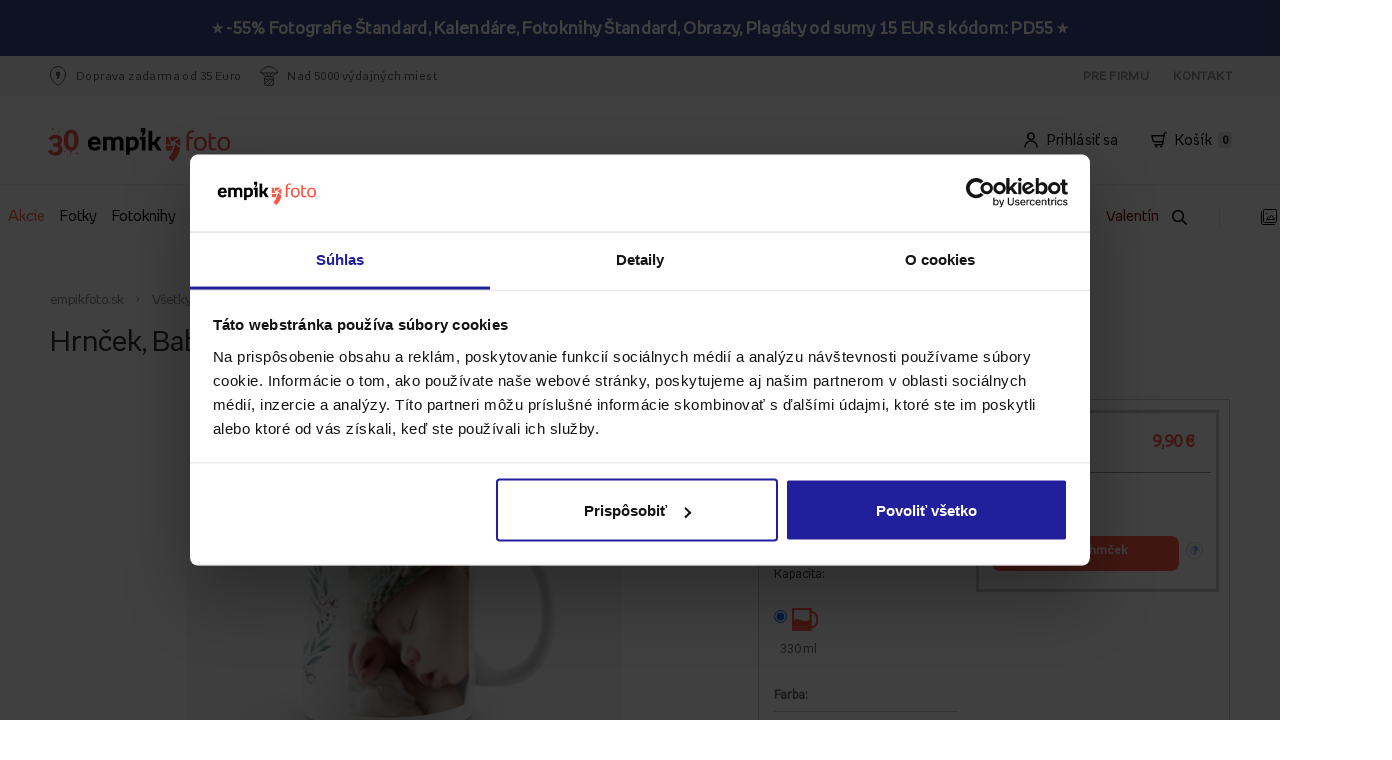

--- FILE ---
content_type: text/html; charset=UTF-8
request_url: https://www.empikfoto.sk/hrncek,baby-moon
body_size: 24343
content:
<!DOCTYPE html>
<html lang="sk">
	<head>
					

<script type="text/javascript">
  window.sentryOnLoad = function () {
    Sentry.init({
      sampleRate: 1.0,
      environment: "prod_sk",
      allowUrls: [
        new RegExp(window.location.hostname),
        new RegExp("^https://www.googletagmanager.com"),
      ],
      ignoreErrors: ['Event `ErrorEvent` captured as exception with message `Script error.`'],
    });
  };
</script>

<script src="https://js-de.sentry-cdn.com/65a468a5ae3ec95030a7d0aa6fb296d9.min.js" crossorigin="anonymous"></script>		
													<script type="text/javascript" src="/js/e9752a5.js?1768474728" data-cookieconsent="ignore"></script>
							

			
<!-- Google Consent Mode -->
<script data-cookieconsent="ignore">
    window.dataLayer = window.dataLayer || [];
    function gtag() {
        dataLayer.push(arguments)
    }
    gtag("consent", "default", {
        ad_personalization: "denied",
        ad_storage: "denied",
        ad_user_data: "denied",
        analytics_storage: "denied",
        functionality_storage: "denied",
        personalization_storage: "denied",
        security_storage: "granted",
        wait_for_update: 500
    });
    gtag("set", "ads_data_redaction", true);
</script>
<!-- End Google Consent Mode-->

<!-- Google Tag Manager -->
<script data-cookieconsent="ignore">
    window ['gtag_enable_tcf_support'] = true;
    (function(w,d,s,l,i){w[l]=w[l]||[];w[l].push({'gtm.start':
            new Date().getTime(),event:'gtm.js'});var f=d.getElementsByTagName(s)[0],
        j=d.createElement(s),dl=l!='dataLayer'?'&l='+l:'';j.async=true;j.setAttribute('crossorigin', 'anonymous');j.src=
        'https://www.googletagmanager.com/gtm.js?id='+i+dl;f.parentNode.insertBefore(j,f);
    })(window,document,'script','dataLayer','GTM-KW25WRR');
</script>
<!-- End Google Tag Manager -->

<!-- Cookiebot CMP-->
<script
    id="Cookiebot"
    src="https://consent.cookiebot.com/uc.js"
    data-culture="sk"
    data-cbid="819c0cdf-418e-461c-ae6f-c048a0cf7df7"
    type="text/javascript"
    data-consentmode-defaults="disabled"
    async
></script>
<!-- End Cookiebot CMP -->
		
					<!-- Start VWO Async SmartCode -->
<link rel="preconnect" href="https://dev.visualwebsiteoptimizer.com" />

<script type="text/javascript"  data-cookieconsent="ignore">
    window.VWO = window.VWO || [];
    window.VWO.init = window.VWO.init || function(state) { window.VWO.consentState = state; }

    function setVwoState() {
        if (typeof Cookiebot !== 'undefined' && typeof Cookiebot.consent !== 'undefined' && Cookiebot.hasResponse) {
            const state = Cookiebot.consent.statistics ? 1 : 3;
            window.VWO.init(state);
        }
    }

    window.addEventListener('CookiebotOnConsentReady', function() {
        setVwoState();
    });
</script>

<script type='text/javascript' id='vwoCode' data-cookieconsent="ignore">
window._vwo_code || (function() {
var account_id=955590,
version=2.1,
settings_tolerance=2000,
hide_element='body',
hide_element_style = 'opacity:0 !important;filter:alpha(opacity=0) !important;background:none !important;transition:none !important;',
/* DO NOT EDIT BELOW THIS LINE */
f=false,w=window,d=document,v=d.querySelector('#vwoCode'),cK='_vwo_'+account_id+'_settings',cc={};try{var c=JSON.parse(localStorage.getItem('_vwo_'+account_id+'_config'));cc=c&&typeof c==='object'?c:{}}catch(e){}var stT=cc.stT==='session'?w.sessionStorage:w.localStorage;code={nonce:v&&v.nonce,use_existing_jquery:function(){return typeof use_existing_jquery!=='undefined'?use_existing_jquery:undefined},library_tolerance:function(){return typeof library_tolerance!=='undefined'?library_tolerance:undefined},settings_tolerance:function(){return cc.sT||settings_tolerance},hide_element_style:function(){return'{'+(cc.hES||hide_element_style)+'}'},hide_element:function(){if(performance.getEntriesByName('first-contentful-paint')[0]){return''}return typeof cc.hE==='string'?cc.hE:hide_element},getVersion:function(){return version},finish:function(e){if(!f){f=true;var t=d.getElementById('_vis_opt_path_hides');if(t)t.parentNode.removeChild(t);if(e)(new Image).src='https://dev.visualwebsiteoptimizer.com/ee.gif?a='+account_id+e}},finished:function(){return f},addScript:function(e){var t=d.createElement('script');t.type='text/javascript';if(e.src){t.src=e.src}else{t.text=e.text}v&&t.setAttribute('nonce',v.nonce);d.getElementsByTagName('head')[0].appendChild(t)},load:function(e,t){var n=this.getSettings(),i=d.createElement('script'),r=this;t=t||{};if(n){i.textContent=n;d.getElementsByTagName('head')[0].appendChild(i);if(!w.VWO||VWO.caE){stT.removeItem(cK);r.load(e)}}else{var o=new XMLHttpRequest;o.open('GET',e,true);o.withCredentials=!t.dSC;o.responseType=t.responseType||'text';o.onload=function(){if(t.onloadCb){return t.onloadCb(o,e)}if(o.status===200||o.status===304){_vwo_code.addScript({text:o.responseText})}else{_vwo_code.finish('&e=loading_failure:'+e)}};o.onerror=function(){if(t.onerrorCb){return t.onerrorCb(e)}_vwo_code.finish('&e=loading_failure:'+e)};o.send()}},getSettings:function(){try{var e=stT.getItem(cK);if(!e){return}e=JSON.parse(e);if(Date.now()>e.e){stT.removeItem(cK);return}return e.s}catch(e){return}},init:function(){if(d.URL.indexOf('__vwo_disable__')>-1)return;var e=this.settings_tolerance();w._vwo_settings_timer=setTimeout(function(){_vwo_code.finish();stT.removeItem(cK)},e);var t;if(this.hide_element()!=='body'){t=d.createElement('style');var n=this.hide_element(),i=n?n+this.hide_element_style():'',r=d.getElementsByTagName('head')[0];t.setAttribute('id','_vis_opt_path_hides');v&&t.setAttribute('nonce',v.nonce);t.setAttribute('type','text/css');if(t.styleSheet)t.styleSheet.cssText=i;else t.appendChild(d.createTextNode(i));r.appendChild(t)}else{t=d.getElementsByTagName('head')[0];var i=d.createElement('div');i.style.cssText='z-index: 2147483647 !important;position: fixed !important;left: 0 !important;top: 0 !important;width: 100% !important;height: 100% !important;background: white !important;';i.setAttribute('id','_vis_opt_path_hides');i.classList.add('_vis_hide_layer');t.parentNode.insertBefore(i,t.nextSibling)}var o=window._vis_opt_url||d.URL,s='https://dev.visualwebsiteoptimizer.com/j.php?a='+account_id+'&u='+encodeURIComponent(o)+'&vn='+version;if(w.location.search.indexOf('_vwo_xhr')!==-1){this.addScript({src:s})}else{this.load(s+'&x=true')}}};w._vwo_code=code;code.init();})();
</script>
<!-- End VWO Async SmartCode -->		
					<script>
    window.EMPIKFOTO = window.EMPIKFOTO || {};
    window.EMPIKFOTO.isAdbl = new Promise((resolve) => {
        fetch('https://pagead2.googlesyndication.com/pagead/js/adsbygoogle.js')
            .then(() => resolve(false)).catch(() => resolve(true));
    });
</script>

<script type="text/plain" data-cookieconsent="marketing">
    (async () => {
        const gamScript = document.createElement('script');
        gamScript.src = 'https://securepubads.g.doubleclick.net/tag/js/gpt.js';
        document.head.appendChild(gamScript);

        window.googletag = window.googletag || { cmd: [] };
        googletag.cmd = googletag.cmd || [];

        googletag.cmd.push(() => {
            googletag.pubads().enableLazyLoad({
                // Fetch slots within 1 viewports.
                fetchMarginPercent: 100,
                // Render slots within 1 viewports.
                renderMarginPercent: 100,
                // Double the above values on mobile, where viewports are smaller
                // and users tend to scroll faster.
                mobileScaling: 2.0,
            });
        })
    })();
</script>		
					<meta name="facebook-domain-verification" content="r0lt6jox3x4eynraijfa6ksoh3zeia" />		
		<meta http-equiv="Content-Type" content="text/html; charset=utf-8">
		<meta name="HandheldFriendly" content="true"/>
		<meta
		name="viewport" content="width=device-width, initial-scale=1, maximum-scale=1"/>
		<!--[if IE]><meta http-equiv='X-UA-Compatible' content='IE=edge,chrome=1'><![endif]-->
		<title>
							Hrnček, Baby moon - empikfoto.sk
					</title>
		<meta name="description" content="Hrnček, Baby moonza najlepšiu cenu iba na empikfoto.sk. Objednaj online, produkty ti dodáme na uvedenú adresu.">
		<link rel="canonical" href="https://www.empikfoto.sk/hrncek,baby-moon"/>
									<meta property="og:image" content="https://static.empikfoto.pl/images/fb/sk.png"/>
				        
											<link href="/css/a821905.css?1768474728?1768474728" rel="stylesheet" type="text/css">
							

						<link href="/css/5bf2141.css?1768474728?1768474728?t=301117v2" rel="stylesheet" type="text/css">
			
						<link href="/css/de520a7.css?1768474728?1768474728?t=301117v2" rel="stylesheet" type="text/css">
			
		
		<link href="/css/382f042.css?1768474728" rel="stylesheet" type="text/css">
<script type="text/javascript">
    // <![CDATA[
    var EMPIKFOTO = EMPIKFOTO || {};
    EMPIKFOTO.config = {"facebook_app_id":436297889892580,"environment":"prod_sk","google_app_id":"29214538191-hhhcc2a7iu1f626tdrukec9e1r8gqn34.apps.googleusercontent.com","instagram":{"client_id":2241422619369423,"redirect_action":"instagram_set_access_data","access_token_url":"https:\/\/api.instagram.com\/oauth\/access_token"},"portal_browser_myphotos_url":"www.empikfoto.sk\/moje-konto\/zdjecia","api_upload_photo_url":"www.empikfoto.sk\/api\/albums\/{albumId}\/photos?token={token}","portal_user_panel_url":"www.empikfoto.sk\/moje-konto","google_recaptcha_site_key":"6Le9mCIUAAAAAKHkhQtmzTAT0xl5eWxOeAKCsmju"};
    EMPIKFOTO.lang   = 'sk';
    EMPIKFOTO.country   = 'Slovensko';
    EMPIKFOTO.currencyCode   = 'EUR';
    EMPIKFOTO.currency   = '€';
    EMPIKFOTO.phoneZoneNumber   = '+421';
    EMPIKFOTO.socialMedia = {
        facebook: {
            srcUrl: '//connect.facebook.net/sk_SK/sdk.js'
        },
        googleIdentity: {
            srcUrl: '//accounts.google.com/gsi/client'
    }
    };
    EMPIKFOTO.featureFlags = {
        internationalPhoneRegister: true,
        internationalPhoneCart: true,
        internationalPhoneMyAccount: true,
        internationalPhoneDeliveryAddress: true,
        showEmailConfirmation: false,
        uploadSubmitDisabling: true,
        getPhotoOperationsLog: true,
        preventDoubleClickLogin: false,
        preventDoubleClickResetPassword: false,
        preventDoubleClickPickupPoints: false,
        validationZipCodeCart: true,
        validationZipCodeInvoice: true,
        validationZipCodeDeliveryAddress: true,
        resizeToMaxResolution: false,
        seoMenuElements: false,
        changeQuantityIfCloneExist: true,
        printsShowPriceFrom: true,
        voucherCode: false,
        modalAcceptAutoCrop: false,
        newCartDesign: false,
        miniGeneratorCreateThumbnail: true,
        listingsAsTabs: true,
        disablePrintPanelAddToCartDoubleClick: true,
        enableTinaSlider: true,
        getExtendedPrintPanelLog: true,
        fullCascadeSelectVariantChanger: true,
        frontendSentryEnabled: true,
        portalFrontLoginForm: true,
        disableAddingZeroQuantityProducts: true,
        cleanMinorErrorsForSentry: true,
        changedOmnibusBlocks: true,
        photobookCoverColorVariant: true,
        ga4AddToCartFromProductPage: false,
        unsavedChangesModal: true,
        removedFotoliaServices: true,
        efExternalWidgets: false,
        roAutocomplete: false,
        roAutocompleteInvoice: false,
        enableAsyncDeliveryPromise: true,
        enableLocaleDetection: true,
        disableInvoiceDataSubmitButton: false,
        formatCartPostalCode: false,
    }
        // ]]></script>


<script src="//www.google.com/recaptcha/api.js?hl=sk" type="text/javascript"></script>
<script src="/js/7228f26.js?1768474728?t=20170413"></script>

<script type="text/javascript">
    // <![CDATA[
EMPIKFOTO.isGranted   = false;
    // ]]>
</script>
<script src="https://www.empikfoto.sk/bundles/fosjsrouting/js/router.js?1768474728"></script>
<script src="https://www.empikfoto.sk/js/fos_js_routes.sk.js?callback=fos.Router.setData&version=1768474728"></script>
		<script type="text/javascript">// <![CDATA[
    var EMPIKFOTO = EMPIKFOTO || {};
    EMPIKFOTO.eInvoice = true;
// ]]></script>
		<script type="text/javascript" src="/empik-routing"></script>
		<script type="text/javascript" src="/empik-phrases"></script>
		<script>
			EMPIKFOTO.urls = {
contentApiGraphql: "https://content-api.empikfoto.pl/graphql/"
}
		</script>

				<script type="text/javascript" src="/js/cd44034.js?1768474728"></script>
						<script type="text/javascript" src="/js/45a0607.js?1768474728"></script>
						<script type="text/javascript" src="/js/cf618fc.js?1768474728"></script>
						<script data-cookieconsent="marketing" type="text/plain" src="/js/ac5d5b8.js?1768474728?1768474728"></script>
						<script type="text/javascript" src="/js/24b4755.js?1768474728?1768474728"></script>
		
		            														<script type="text/javascript" src="/js/f120373.js?1768474728?1768474728"></script>
												
						<script defer type="text/javascript" src="/js/e80f79e.js?1768474728?1768474728"></script>
							
		<script>
			if (window.createDataLayerManager) {
window.dataLayerManager = window.createDataLayerManager('dataLayer', {});
}
		</script>

		<link rel="icon" type="image/png" sizes="32x32" href="/icon/new-favicon/favicon_2020.png?1768474728">
		<link rel="apple-touch-icon" sizes="57x57" href="/icon/new-favicon/57x57.png?1768474728">
		<link rel="apple-touch-icon" sizes="60x60" href="/icon/new-favicon/60x60.png?1768474728">
		<link rel="apple-touch-icon" sizes="72x72" href="/icon/new-favicon/72x72.png?1768474728">
		<link rel="apple-touch-icon" sizes="76x76" href="/icon/new-favicon/76x76.png?1768474728">
		<link rel="apple-touch-icon" sizes="114x114" href="/icon/new-favicon/114x114.png?1768474728">
		<link rel="apple-touch-icon" sizes="120x120" href="/icon/new-favicon/120x120.png?1768474728">
		<link rel="apple-touch-icon" sizes="144x144" href="/icon/new-favicon/144x144.png?1768474728">
		<link rel="apple-touch-icon" sizes="152x152" href="/icon/new-favicon/152x152.png?1768474728">
		<link rel="apple-touch-icon" sizes="180x180" href="/icon/new-favicon/180x180.png?1768474728">
		<link rel="icon" type="image/png" sizes="192x192" href="/icon/new-favicon/192x192.png?1768474728">
		<link rel="icon" type="image/png" sizes="192x192" href="/icon/new-favicon/512x512.png?1768474728">
	</head>
	<body class="rwd-page">
		
					<!-- Google Tag Manager (noscript) -->
<noscript data-cookieconsent="ignore">
    <iframe src="https://www.googletagmanager.com/ns.html?id=GTM-KW25WRR" height="0" width="0" style="display:none;visibility:hidden"></iframe>
</noscript>
<!-- End Google Tag Manager (noscript) -->		
		            				<div id='info-strip'>
					<div class="content"><p data-gtm-selector="promo_bar_top" data-gtm-campaign-name="⭐ -55% Fotografie Štandard, Kalendáre, Fotoknihy Štandard, Obrazy, Plagáty od sumy 15 EUR  s kódom: PD55 ⭐"><strong> ⭐ -55% Fotografie Štandard, Kalendáre, Fotoknihy Štandard, Obrazy, Plagáty od sumy 15 EUR  s kódom: PD55 ⭐</strong></p> <script> document.getElementById('info-strip').style.background = "#384788"; </script></a></div>
					<button id="close-promotion-bar">X</button>
				</div>
							<section class="section fluid-wrapper"  onclick="window.EMPIKFOTO.user.userActions?.headerUserActions?.(event)" >
			<div class="placeholder span-1-of-1 stretch fluid-wrapper-boxes">
				<div class=" span-1-of-1 boxes"><div class='span-1-of-1'>            <script data-cookieconsent="statistics" type="text/plain" src="/js/a2d0552.js?1768474728?1768474728"></script>
    
            <script type="text/javascript" src="/js/e7da211.js?1768474728?1768474728"></script>
    
            <link href="/css/cec157f.css?1768474728?1768474728" rel="stylesheet" type="text/css">
    <section class="widget service-strip clear margin_box">
    <div id="service-strip-grey"></div>
    <nav class="fluid-wrapper-service-strip">
        <div class="header-container">
            <div class="left-side-header">
                <ul>
                    <li>
                                                    <img loading="lazy" src="/images/e747a77.svg?1768474728?1768474728" alt="flag">
                                                <p>Doprava zadarma od 35 Euro</p>
                    </li>
                   <li>
                                                    <img loading="lazy" src="/images/3d88761.svg?1768474728?1768474728" alt="flag">
                                               <p>Nad 5000 výdajných miest</p>
                   </li>
                </ul>
            </div>
            <div class="right-side-header">
                <ul>
                                        <li><a href="/szkola"></a></li>
                    <li><a href="/dla-firm">Pre Firmu</a></li>
                                        <li><a href="https://www.empikfoto.sk/kontakt">Kontakt</a></li>
                </ul>
            </div>

        </div>
    </nav>
</section></div><div class='span-1-of-1'>		<script type="text/javascript" src="/js/db378c5.js?1768474728?1768474728"></script>
		<script src="/js/fos_js_routes.sk.js?callback=fos.Router.setData&amp;version=1768474728"></script>

					<script type="text/javascript" src="/js/e36e95b.js?1768474728?1768474728"></script>
					<link href="/css/7d6924e.css?1768474728?1768474728" rel="stylesheet" type="text/css">
	
					<link href="/css/a821905.css?1768474728?1768474728" rel="stylesheet" type="text/css">
			<section class="section" data-menubox="active" onclick="window.EMPIKFOTO.user.userActions?.openDropdown(event)">
	<div class="overlay-menu"></div>
	<div class="placeholder span-1-of-1 stretch">
		<header role="banner" class="widget default-header margin_box">
			<div class="menu-top-bar strip">
				<div class="content-top-bar">
											<div class="logo-opaque">
							<a class="logo-link" href="/" title="empikfoto.sk" alt="Vyvolávanie snímok, digitálne fotky - empikfoto.sk">
																<img loading="lazy" src="/bundles/portalsimplebox/images/empikfoto_logo_urodzinowe_2025_ekspansja.svg?1768474728" alt="logo">
							</a>
						</div>
										<div class="user-container">
												<div class="user-field">
							<div id="account" onmouseenter="window.EMPIKFOTO.user.userActions?.mouseEnter('account')" onmouseleave="window.EMPIKFOTO.user.userActions?.mouseLeave('account',event)">
																<img loading="lazy" src="/images/7accbe9.svg?1768474728?1768474728" alt="flag">
																<a class="portal-login-link" href="https://www.empikfoto.sk/account">Prihlásiť sa</a>
							</div>
						</div>
						<div class="user-field">
							<a class="cart-link" href="https://www.empikfoto.sk/kosik">
								<div id="cart" onmouseenter="window.EMPIKFOTO.user.userActions?.mouseEnter('cart')" onmouseleave="window.EMPIKFOTO.user.userActions?.mouseLeave('cart',event)">
																		<img loading="lazy" src="/images/13494f0.svg?1768474728?1768474728" alt="flag">
																		<p>Košík</p>
									<div class="cart-counter">0</div>
								</div>
							</a>
						</div>
					</div>
				</div>
			</div>
			<div class="drop-down-container strip">
				<div class="drop-down-wrapper">
					<div id="cart-open" class="strip" onmouseleave="window.EMPIKFOTO.user.userActions?.mouseLeave('cart',event)">
						<div class="cart-header">Košík je prázdny</div>
						<div class="cart-product-list-container">
							<ul class="cart-product-list"></ul>
						</div>
						<div class="cart-summary">
							<div>
								<p class="summary-total">Súhrn</p>
								<p class="summary-price">
									<span>0,00</span>
									€</p>
							</div>
							<a class="cart-btn" href="https://www.empikfoto.sk/kosik">Prejsť do košíka</a>
						</div>
					</div>

					<div id="account-open" class="strip" onmouseleave="window.EMPIKFOTO.user.userActions?.mouseLeave('account',event)">
						<div class="account-login-panel">
							<div class="account-header">Používajte Empik Foto pohodlnejšie!</div>
							<div class="container">
								<a class="login-btn portal-login-link" href="https://www.empikfoto.sk/account">Prihlásiť sa</a>
							</div>
							<div class="container">
								<p>Ešte konto?</p>
								<a class="register-direct portal-register-link" href="https://www.empikfoto.sk/account/register">Registrovať sa</a>
							</div>
						</div>
						<div class="account-option-list">
							<ul class="option-list">
								<li>
																		<img loading="lazy" src="/images/b714fc7.svg?1768474728?1768474728" alt="shopping-basket">
																		<a href="https://www.empikfoto.sk/moje-konto/objednavky">Moje objednávky</a>
								</li>
								<li>
																		<img loading="lazy" src="/images/d79a108.svg?1768474728?1768474728" alt="folder">
																		<a href="https://www.empikfoto.sk/moje-konto/navrhy">Moje návrhy</a>
								</li>
								<li>
																		<img loading="lazy" src="/images/689580b.svg?1768474728?1768474728" alt="picture">
																		<a href="https://www.empikfoto.sk/moje-konto/snimky">Moje snímky</a>
								</li>
								<li class="hidden-option">
																		<img loading="lazy" src="/images/7accbe9.svg?1768474728?1768474728" alt="user">
																		<a href="https://www.empikfoto.sk/moje-konto">Moje konto</a>
								</li>
								<li class="hr-option"></li>
								<li class="hidden-option">
																		<img loading="lazy" src="/images/2bbc7f9.svg?1768474728?1768474728" alt="logout">
																		<a href="/logout">Odhlásiť</a>
								</li>
							</ul>
						</div>
					</div>

									</div>
			</div>


											<div class="rwd-short-header strip">
					<form data-search="on-mobile" class="input-search-container-mobile vertical form_microsearch" id="form_microsearch-mobile" accept-charset="utf-8" method="get" action="/vyhladavac">
						<input class="input-search-mobile micromobile-search_fraza" type="text" name="q">
												<img loading="lazy" class="loupe-mobile" id="loupe-mobile-search" src="/images/5c64675.svg?1768474728?1768474728" alt="search">
																		<img loading="lazy" class="close-mobile" id="close-mobile" src="/images/cf7f525.svg?1768474728?1768474728" alt="close">
											</form>
					<div class="left-container">
						<div id="burger_wrapper">
														<img loading="lazy" id="burger" src="/images/9551bc8.svg?1768474728?1768474728" alt="menu">
													</div>
												<img loading="lazy" id="mobile-search-open" src="/images/cf18353.svg?1768474728?1768474728" alt="search">
											</div>
					<a class="logo-link" href="/" title="empikfoto.sk" alt="Vyvolávanie snímok, digitálne fotky - empikfoto.sk">
												<img loading="lazy" src="/bundles/portalsimplebox/images/empikfoto_logo_urodzinowe_2025_ekspansja.svg?1768474728" alt="logo">
					</a>
					<div class="right-container">
						<div>
														<img loading="lazy" id="user" src="/images/7accbe9.svg?1768474728?1768474728" alt="user">
													</div>
						<div>
														<img loading="lazy" id="cart" src="/images/13494f0.svg?1768474728?1768474728" alt="cart">
														<div class="cart-counter">0</div>
						</div>
					</div>
				</div>
						<div class="main-menu">
				<div class="main-menu-shadow strip">
					<nav role="navigation" class="menu strip">
						<div class="menu-list">
							<ul class="menu-items">
																																						<li>
												<a class="link-menu" href="/vsetky-produkty" title="Všetky produkty" style="color: #000000" data-source="menu">Všetky produkty</a>
																									<div class="menu-item-dropdown-image-layout strip">
														<div class="dropdown-container-image">
																																															<div class="column">
																	<div class="title-container">
																		<span class="title">NAŠE NAJLEPŠIE PREDAJNÉ</span>
																	</div>
																																																																										<div class="text-box">
																					<div class="column-item">
																						<a class="link-item" href="/fotky" title="Fotky">Fotky</a>
																																													<div class="menu-badge badge promotion">Akcia</div>
																																											</div>
																				</div>
																																																																												<div class="text-box">
																					<div class="column-item">
																						<a class="link-item" href="/fotoknihy" title="Fotoknihy">Fotoknihy</a>
																																													<div class="menu-badge badge bestseller">Bestseller</div>
																																											</div>
																				</div>
																																																																												<div class="text-box">
																					<div class="column-item">
																						<a class="link-item" href="/fotokalendare" title="Kalendáre">Kalendáre</a>
																																													<div class="menu-badge badge promotion">Akcia</div>
																																											</div>
																				</div>
																																																																												<div class="text-box">
																					<div class="column-item">
																						<a class="link-item" href="https://www.empikfoto.sk/vyhladavac?q=&amp;kategorie=hrnceky" title="Hrnčeky">Hrnčeky</a>
																																											</div>
																				</div>
																																																																												<div class="text-box">
																					<div class="column-item">
																						<a class="link-item" href="https://www.empikfoto.sk/personalizovane-obrazy-na-platne" title="Obrazy na plátne">Obrazy na plátne</a>
																																													<div class="menu-badge badge bestseller">Bestseller</div>
																																											</div>
																				</div>
																																																																												<div class="text-box">
																					<div class="column-item">
																						<a class="link-item" href="/plagaty" title="Plagáty">Plagáty</a>
																																													<div class="menu-badge badge promotion">Akcia</div>
																																											</div>
																				</div>
																																																																												<div class="text-box">
																					<div class="column-item">
																						<a class="link-item" href="https://www.empikfoto.sk/vkladacie-fotoalbumy" title="Fotoalbumy">Fotoalbumy</a>
																																											</div>
																				</div>
																																																																						</div>
																																																															<div class="column">
																	<div class="title-container">
																		<span class="title">ĎALŠIE KATEGÓRIE</span>
																	</div>
																																																																										<div class="text-box">
																					<div class="column-item">
																						<a class="link-item" href="https://www.empikfoto.sk/vyhladavac?q=rozprawka" title="Personalizované rozprávky">Personalizované rozprávky</a>
																																											</div>
																				</div>
																																																																												<div class="text-box">
																					<div class="column-item">
																						<a class="link-item" href="https://www.empikfoto.sk/vyhladavac?q=privesok" title="Prívesok">Prívesok</a>
																																											</div>
																				</div>
																																																																												<div class="text-box">
																					<div class="column-item">
																						<a class="link-item" href="/instabook-mini-fotokniha" title="Instabook">Instabook</a>
																																											</div>
																				</div>
																																																																												<div class="text-box">
																					<div class="column-item">
																						<a class="link-item" href="/vsetky-produkty/obaly-na-telefon" title="Puzdro na telefón">Puzdro na telefón</a>
																																											</div>
																				</div>
																																																																												<div class="text-box">
																					<div class="column-item">
																						<a class="link-item" href="/interierovy-dizajn/fotopanely" title="Fotopanely">Fotopanely</a>
																																											</div>
																				</div>
																																																																												<div class="text-box">
																					<div class="column-item">
																						<a class="link-item" href="/pozvanky-a-pohladnice/karty" title="Fotoprianie">Fotoprianie</a>
																																											</div>
																				</div>
																																																																												<div class="text-box">
																					<div class="column-item">
																						<a class="link-item" href="/interierovy-dizajn/prikryvky" title="Prikrývky">Prikrývky</a>
																																													<div class="menu-badge badge newness">Novinka</div>
																																											</div>
																				</div>
																																																																						</div>
																																																															<div class="column">
																	<div class="title-container-margin">
																		<span class="title"></span>
																	</div>
																																																																										<div class="text-box">
																					<div class="column-item">
																						<a class="link-item" href="/fototricka" title="Tričká">Tričká</a>
																																											</div>
																				</div>
																																																																												<div class="text-box">
																					<div class="column-item">
																						<a class="link-item" href="https://www.empikfoto.sk/vyhladavac?q=magnetka" title="Magnety">Magnety</a>
																																											</div>
																				</div>
																																																																												<div class="text-box">
																					<div class="column-item">
																						<a class="link-item" href="/vsetky-produkty/nalepky" title="Nálepky">Nálepky</a>
																																											</div>
																				</div>
																																																																												<div class="text-box">
																					<div class="column-item">
																						<a class="link-item" href="https://www.empikfoto.sk/interierovy-dizajn/bavlnene-vankuse" title="Vankúše">Vankúše</a>
																																											</div>
																				</div>
																																																																												<div class="text-box">
																					<div class="column-item">
																						<a class="link-item" href="https://www.empikfoto.sk/vyhladavac?q=krabicky" title="Krabice na fotky">Krabice na fotky</a>
																																											</div>
																				</div>
																																																																												<div class="text-box">
																					<div class="column-item">
																						<a class="link-item" href="https://www.empikfoto.sk/vyhladavac?q=krabica+na+fotoknihu" title="Krabice na fotoknihy">Krabice na fotoknihy</a>
																																													<div class="menu-badge badge newness">Novinka</div>
																																											</div>
																				</div>
																																																																												<div class="text-box">
																					<div class="column-item">
																						<a class="link-item" href="https://www.empikfoto.sk/vyhladavac?q=puzzle" title="Skladačka">Skladačka</a>
																																											</div>
																				</div>
																																																																						</div>
																																																															<div class="column">
																	<div class="title-container-margin">
																		<span class="title"></span>
																	</div>
																																																																										<div class="text-box">
																					<div class="column-item">
																						<a class="link-item" href="/leporelo-z-fotografii" title="Leporelo z fotek">Leporelo z fotek</a>
																																													<div class="menu-badge badge promotion">Akcia</div>
																																											</div>
																				</div>
																																																																												<div class="text-box">
																					<div class="column-item">
																						<a class="link-item" href="https://www.empikfoto.sk/personalizovane-ozdoby" title="Vianočné gule">Vianočné gule</a>
																																													<div class="menu-badge badge newness">Novinka</div>
																																											</div>
																				</div>
																																																																												<div class="text-box">
																					<div class="column-item">
																						<a class="link-item" href="https://www.empikfoto.sk/vyhladavac?q=&amp;kategorie=ramki-na-zdjecia&amp;page=2" title="Fotorámčeky">Fotorámčeky</a>
																																											</div>
																				</div>
																																																																												<div class="text-box">
																					<div class="column-item">
																						<a class="link-item" href="/vsetky-produkty/uteraky" title="Uteráky">Uteráky</a>
																																													<div class="menu-badge badge newness">Novinka</div>
																																											</div>
																				</div>
																																																																												<div class="text-box">
																					<div class="column-item">
																						<a class="link-item" href="/ponozky" title="Ponožky">Ponožky</a>
																																											</div>
																				</div>
																																																																												<div class="text-box">
																					<div class="column-item">
																						<a class="link-item" href="/skolska-foto-tabula" title="Tabuľka škola">Tabuľka škola</a>
																																											</div>
																				</div>
																																																																												<div class="text-box">
																					<div class="column-item">
																						<a class="link-item" href="https://www.empikfoto.sk/vsetky-produkty/kuchynske-zastery-s-vlastnou-potlacou" title="Zástery">Zástery</a>
																																													<div class="menu-badge badge newness">Novinka</div>
																																											</div>
																				</div>
																																																																						</div>
																																													</div>
														<div class="dropdown-container-footer">
															<a href="/vsetky-produkty">
																																	Všechny produkty v kategorii
																	Všetky produkty
																															</a>
														</div>
													</div>
																							</li>
																																																									<li>
												<a class="link-menu" href="/akcie" title="Akcie" style="color: #FF5646;background-color: #FFFFFF" data-source="menu">Akcie</a>
																							</li>
																																																									<li>
												<a class="link-menu" href="/fotky" title="Fotky" style="color: #000000" data-source="menu">Fotky</a>
																							</li>
																																																									<li>
												<a class="link-menu" href="/fotoknihy" title="Fotoknihy" style="color: #000000;background-color: #FFFFFF" data-source="menu">Fotoknihy</a>
																							</li>
																																																									<li>
												<a class="link-menu" href="/fotokalendare" title="Kalendáre" style="color: #000000" data-source="menu">Kalendáre</a>
																							</li>
																																																									<li>
												<a class="link-menu" href="/personalizovane-obrazy-na-platne" title="Obrazy na plátne" style="color: #000000" data-source="menu">Obrazy na plátne</a>
																									<div class="menu-item-dropdown-image-layout strip">
														<div class="dropdown-container-image">
																																															<div class="column">
																	<div class="title-container">
																		<span class="title">Váš obrázok</span>
																	</div>
																																																																										<div class="image-with-text big">
																					<div class="big-box-container">
																																													<div class="badge bestseller">Bestseller</div>
																																												<a href="/interierovy-dizajn/obrazy-na-platne" title="">
																							<img loading="lazy" class="menu-big-image" src="https://static.empikfoto.pl/kategorie/menu_obrazy_twojprojekt.png" alt="snímka">
																						</a>
																						<div class="text-container">
																							<a href="/interierovy-dizajn/obrazy-na-platne" title="">
																								<p class="text">Vytvorte si vlastnú personalizovanú tlač na plátno</p>
																							</a>
																							<p class="text-description"></p>
																						</div>
																					</div>
																				</div>
																																																																						</div>
																																																															<div class="column">
																	<div class="title-container">
																		<span class="title">Hotový dizajn obrázkov</span>
																	</div>
																																																																										<div class="image-with-text big">
																					<div class="big-box-container">
																																												<a href="/obrazy-na-platne-hotovy-projekt" title="">
																							<img loading="lazy" class="menu-big-image" src="https://static.empikfoto.pl/kategorie/menu_obrazy_gotowe.png" alt="snímka">
																						</a>
																						<div class="text-container">
																							<a href="/obrazy-na-platne-hotovy-projekt" title="">
																								<p class="text">Vyberte si hotový projekt</p>
																							</a>
																							<p class="text-description"></p>
																						</div>
																					</div>
																				</div>
																																																																						</div>
																																																															<div class="column">
																	<div class="title-container">
																		<span class="title">TÉMY</span>
																	</div>
																																																																										<div class="text-box">
																					<div class="column-item">
																						<a class="link-item" href="/interierovy-dizajn/obrazy-na-platne?sort=default_desc&amp;kolekcja=nowoczesne" title="Moderné">Moderné</a>
																																											</div>
																				</div>
																																																																												<div class="text-box">
																					<div class="column-item">
																						<a class="link-item" href="/interierovy-dizajn/obrazy-na-platne?sort=default_desc&amp;kolekcja=minimalistyczne" title="Minimalistický">Minimalistický</a>
																																											</div>
																				</div>
																																																																												<div class="text-box">
																					<div class="column-item">
																						<a class="link-item" href="/interierovy-dizajn/fotograficke-obrazky/svadba" title="Svadba">Svadba</a>
																																											</div>
																				</div>
																																																																												<div class="text-box">
																					<div class="column-item">
																						<a class="link-item" href="/interierovy-dizajn/obrazy-na-platne?sort=default_desc&amp;kolekcja=wakacje" title="Prázdniny">Prázdniny</a>
																																											</div>
																				</div>
																																																																												<div class="text-box">
																					<div class="column-item">
																						<a class="link-item" href="/interierovy-dizajn/obrazy-na-platne?sort=default_desc&amp;kolekcja=milosc" title="Láska">Láska</a>
																																											</div>
																				</div>
																																																																												<div class="text-box">
																					<div class="column-item">
																						<a class="link-item" href="/interierovy-dizajn/obrazy-na-platne?sort=default_desc&amp;kolekcja=swieta" title="Prázdniny">Prázdniny</a>
																																											</div>
																				</div>
																																																																												<div class="text-box">
																					<div class="column-item">
																						<a class="link-item" href="/interierovy-dizajn/fotograficke-obrazky/pre-mamu" title="Mama">Mama</a>
																																											</div>
																				</div>
																																																																												<div class="text-box">
																					<div class="column-item">
																						<a class="link-item" href="/interierovy-dizajn/obrazy-na-platne?sort=default_desc&amp;kolekcja=dziecko" title="Dieťa">Dieťa</a>
																																											</div>
																				</div>
																																																																												<div class="text-box">
																					<div class="column-item">
																						<a class="link-item" href="/interierovy-dizajn/obrazy-na-platne?sort=default_desc&amp;kolekcja=rodzina" title="Rodina">Rodina</a>
																																											</div>
																				</div>
																																																																												<div class="text-box">
																					<div class="column-item">
																						<a class="link-item" href="/interierovy-dizajn/obrazy-na-platne?sort=default_desc&amp;kolekcja=dzien-babci-i-dziadka" title="Stará mama a dedko">Stará mama a dedko</a>
																																											</div>
																				</div>
																																																																						</div>
																																																															<div class="column">
																	<div class="title-container">
																		<span class="title">Typy</span>
																	</div>
																																																																										<div class="text-box">
																					<div class="column-item">
																						<a class="link-item" href="/interierovy-dizajn/obrazy-na-platne?sort=default_desc&amp;material=aluminium" title="Obrázky na hliníku">Obrázky na hliníku</a>
																																											</div>
																				</div>
																																																																												<div class="text-box">
																					<div class="column-item">
																						<a class="link-item" href="/interierovy-dizajn/obrazy-na-platne?sort=default_desc&amp;material=drewno" title="Maľby na dreve">Maľby na dreve</a>
																																											</div>
																				</div>
																																																																												<div class="text-box">
																					<div class="column-item">
																						<a class="link-item" href="/panoramaticke-snimky" title="Panoramatické snímky">Panoramatické snímky</a>
																																											</div>
																				</div>
																																																																												<div class="text-box">
																					<div class="column-item">
																						<a class="link-item" href="/interierovy-dizajn/obrazy-na-platne?sort=default_desc&amp;material=plotno-2cm" title="Obrazy na plátne">Obrazy na plátne</a>
																																											</div>
																				</div>
																																																																						</div>
																																													</div>
														<div class="dropdown-container-footer">
															<a href="/personalizovane-obrazy-na-platne">
																																	Všechny produkty v kategorii
																	Obrazy na plátne
																															</a>
														</div>
													</div>
																							</li>
																																																									<li>
												<a class="link-menu" href="/plagaty" title="Plagáty" style="color: #000000" data-source="menu">Plagáty</a>
																									<div class="menu-item-dropdown-image-layout strip">
														<div class="dropdown-container-image">
																																															<div class="column">
																	<div class="title-container">
																		<span class="title">Váš plagát</span>
																	</div>
																																																																										<div class="image-with-text big">
																					<div class="big-box-container">
																																													<div class="badge bestseller">Bestseller</div>
																																												<a href="/interierovy-dizajn/fotoplakaty" title="">
																							<img loading="lazy" class="menu-big-image" src="https://static.empikfoto.pl/kategorie/menu_plakaty_twojprojekt.png" alt="snímka">
																						</a>
																						<div class="text-container">
																							<a href="/interierovy-dizajn/fotoplakaty" title="">
																								<p class="text">Vytvorte si vlastný personalizovaný plagát</p>
																							</a>
																							<p class="text-description"></p>
																						</div>
																					</div>
																				</div>
																																																																						</div>
																																																															<div class="column">
																	<div class="title-container">
																		<span class="title">Hotové plagáty</span>
																	</div>
																																																																										<div class="image-with-text big">
																					<div class="big-box-container">
																																												<a href="https://www.empikfoto.sk/plakaty-graficzne-gotowe-wzory" title="">
																							<img loading="lazy" class="menu-big-image" src="https://static.empikfoto.pl/kategorie/Baner_gotowyprojekt_sk.jpg" alt="snímka">
																						</a>
																						<div class="text-container">
																							<a href="https://www.empikfoto.sk/plakaty-graficzne-gotowe-wzory" title="">
																								<p class="text">Vyberte si hotový produkt</p>
																							</a>
																							<p class="text-description"></p>
																						</div>
																					</div>
																				</div>
																																																																						</div>
																																																															<div class="column">
																	<div class="title-container">
																		<span class="title">Témy</span>
																	</div>
																																																																										<div class="text-box">
																					<div class="column-item">
																						<a class="link-item" href="/interierovy-dizajn/fotoplakaty/dieta" title="Dieťa">Dieťa</a>
																																											</div>
																				</div>
																																																																												<div class="text-box">
																					<div class="column-item">
																						<a class="link-item" href="/interierovy-dizajn/fotoplakaty/pre-mamu" title="Mama">Mama</a>
																																											</div>
																				</div>
																																																																												<div class="text-box">
																					<div class="column-item">
																						<a class="link-item" href="/darceky-na-den-otcov?sort=default_desc&amp;kategorie=plakaty" title="Zatvoriť">Zatvoriť</a>
																																											</div>
																				</div>
																																																																												<div class="text-box">
																					<div class="column-item">
																						<a class="link-item" href="/interierovy-dizajn/fotoplakaty/pre-priatela" title="Chlapec">Chlapec</a>
																																											</div>
																				</div>
																																																																												<div class="text-box">
																					<div class="column-item">
																						<a class="link-item" href="/interierovy-dizajn/fotoplakaty/tinedzer" title="Tínedžer">Tínedžer</a>
																																											</div>
																				</div>
																																																																												<div class="text-box">
																					<div class="column-item">
																						<a class="link-item" href="/darčeky/pre-babicku?sort=default_desc&amp;kategorie=plakaty" title="Stará mama">Stará mama</a>
																																											</div>
																				</div>
																																																																												<div class="text-box">
																					<div class="column-item">
																						<a class="link-item" href="/darčeky/dedko?sort=default_desc&amp;kategorie=plakaty" title="Dedko">Dedko</a>
																																											</div>
																				</div>
																																																																												<div class="text-box">
																					<div class="column-item">
																						<a class="link-item" href="/darceky-k-prvym-narodeninam?sort=default_desc&amp;kategorie=plakaty" title="Jeden rok staré">Jeden rok staré</a>
																																											</div>
																				</div>
																																																																												<div class="text-box">
																					<div class="column-item">
																						<a class="link-item" href="/narodeninove-darceky?sort=default_desc&amp;kategorie=plakaty" title="Narodeniny">Narodeniny</a>
																																											</div>
																				</div>
																																																																												<div class="text-box">
																					<div class="column-item">
																						<a class="link-item" href="/interierovy-dizajn/fotoplakaty?sort=default_desc&amp;kolekcja=szkola" title="Škola">Škola</a>
																																											</div>
																				</div>
																																																																						</div>
																																																															<div class="column">
																	<div class="title-container">
																		<span class="title">Typy</span>
																	</div>
																																																																										<div class="text-box">
																					<div class="column-item">
																						<a class="link-item" href="/interierovy-dizajn/fotoplakaty" title="Personalizované plagáty">Personalizované plagáty</a>
																																											</div>
																				</div>
																																																																												<div class="text-box">
																					<div class="column-item">
																						<a class="link-item" href="/plagaty-graficzne-gotowe-wzory" title="Plagáty s hotovou grafikou">Plagáty s hotovou grafikou</a>
																																											</div>
																				</div>
																																																																												<div class="text-box">
																					<div class="column-item">
																						<a class="link-item" href="/panoramaticke-plagaty" title="Panoramatické plagáty">Panoramatické plagáty</a>
																																											</div>
																				</div>
																																																																												<div class="text-box">
																					<div class="column-item">
																						<a class="link-item" href="/interierovy-dizajn/tvoj-plagat" title="Plagáty s rozložením fotografií">Plagáty s rozložením fotografií</a>
																																											</div>
																				</div>
																																																																												<div class="text-box">
																					<div class="column-item">
																						<a class="link-item" href="/interierovy-dizajn/fotoplakaty?sort=default_desc&amp;material=pianka" title="Plagáty na penovej hmote">Plagáty na penovej hmote</a>
																																											</div>
																				</div>
																																																																												<div class="text-box">
																					<div class="column-item">
																						<a class="link-item" href="/plagaty-s-ramom" title="Zarámované plagáty">Zarámované plagáty</a>
																																											</div>
																				</div>
																																																																												<div class="text-box">
																					<div class="column-item">
																						<a class="link-item" href="r/amy-na-plagaty" title="Rámy na plagáty">Rámy na plagáty</a>
																																											</div>
																				</div>
																																																																						</div>
																																													</div>
														<div class="dropdown-container-footer">
															<a href="/plagaty">
																																	Všechny produkty v kategorii
																	Plagáty
																															</a>
														</div>
													</div>
																							</li>
																																																									<li>
												<a class="link-menu" href="https://www.empikfoto.sk/vsetky-produkty/fotohrnceky" title="Hrnčeky" style="color: #000000;background-color: #FFFFFF" data-source="menu">Hrnčeky</a>
																							</li>
																																																									<li>
												<a class="link-menu" href="/leporelo-z-fotografii" title="Leporelo" style="color: #000000;background-color: #FFFFFF" data-source="menu">Leporelo</a>
																									<div class="menu-item-dropdown-image-layout strip">
														<div class="dropdown-container-image">
																																															<div class="column">
																	<div class="title-container">
																		<span class="title">Váš projekt</span>
																	</div>
																																																																										<div class="image-with-text big">
																					<div class="big-box-container">
																																													<div class="badge bestseller">Bestseller</div>
																																												<a href="/leporelo-z-fotografii,vas-projekt" title="">
																							<img loading="lazy" class="menu-big-image" src="https://files.empikfoto.pl/static/1695/nowe-podglady-twoj-projekt_634d865b6cb6e.jpg" alt="snímka">
																						</a>
																						<div class="text-container">
																							<a href="/leporelo-z-fotografii,vas-projekt" title="">
																								<p class="text">Váš projekt</p>
																							</a>
																							<p class="text-description"></p>
																						</div>
																					</div>
																				</div>
																																																																						</div>
																																																															<div class="column">
																	<div class="title-container">
																		<span class="title">Čaro Vianoc</span>
																	</div>
																																																																										<div class="image-with-text big">
																					<div class="big-box-container">
																																													<div class="badge Vianoce">Vianoce</div>
																																												<a href="https://www.empikfoto.sk/leporelo-z-fotografii,caro-vianoc" title="">
																							<img loading="lazy" class="menu-big-image" src="https://files.empikfoto.sk/static/1695/nowe-podglady-magia-swiat_634d86b8ef345.jpg" alt="snímka">
																						</a>
																						<div class="text-container">
																							<a href="https://www.empikfoto.sk/leporelo-z-fotografii,caro-vianoc" title="">
																								<p class="text">Čaro Vianoc</p>
																							</a>
																							<p class="text-description"></p>
																						</div>
																					</div>
																				</div>
																																																																						</div>
																																																															<div class="column">
																	<div class="title-container">
																		<span class="title">Betlehem</span>
																	</div>
																																																																										<div class="image-with-text big">
																					<div class="big-box-container">
																																													<div class="badge Vianoce">Vianoce</div>
																																												<a href="https://www.empikfoto.sk/leporelo-z-fotografii,betlehem" title="">
																							<img loading="lazy" class="menu-big-image" src="https://files.empikfoto.sk/static/1696/thumb-ro_635fcbc2eadf6.png" alt="snímka">
																						</a>
																						<div class="text-container">
																							<a href="https://www.empikfoto.sk/leporelo-z-fotografii,betlehem" title="">
																								<p class="text">Betlehem</p>
																							</a>
																							<p class="text-description"></p>
																						</div>
																					</div>
																				</div>
																																																																						</div>
																																													</div>
														<div class="dropdown-container-footer">
															<a href="/leporelo-z-fotografii">
																																	Všechny produkty v kategorii
																	Leporelo
																															</a>
														</div>
													</div>
																							</li>
																																																									<li>
												<a class="link-menu" href="/pozvanky-a-pohladnice/karty" title="Pohladnice" style="color: #000000;background-color: #FFFFFF" data-source="menu">Pohladnice</a>
																							</li>
																																																									<li>
												<a class="link-menu" href="/vkladacie-fotoalbumy" title="Fotoalbumy" style="color: #000000;background-color: #FFFFFF" data-source="menu">Fotoalbumy</a>
																							</li>
																																																									<li>
												<a class="link-menu" href="/vyhladavac?q=&amp;kategorie=ramki-na-zdjecia&amp;page=2" title="Fotorámčeky" style="color: #000000;background-color: #FFFFFF" data-source="menu">Fotorámčeky</a>
																							</li>
																																																									<li>
												<a class="link-menu" href="/vyhladavac?q=krabicky&amp;page=1" title="Krabičky" style="color: #000000" data-source="menu">Krabičky</a>
																							</li>
																																																									<li>
												<a class="link-menu" href="/interierovy-dizajn/prikryvky" title="Prikrývky" style="color: #000000;background-color: #FFFFFF" data-source="menu">Prikrývky</a>
																							</li>
																																																									<li>
												<a class="link-menu" href="/interierovy-dizajn/bavlnene-vankuse" title="Vankúše" style="color: #000000" data-source="menu">Vankúše</a>
																							</li>
																																																									<li>
												<a class="link-menu" href="https://www.empikfoto.sk/vyhladavac?q=valentin" title="Valentín" style="color: #800000;background-color: #FFFFFF" data-source="menu">Valentín</a>
																							</li>
																																		</ul>
						</div>
						<div class="menu-list-tablet">
							<ul class="menu-items">
																																																		<li>
													<a class="link-menu" href="/vsetky-produkty" title="Všetky produkty" style="color: #000000" data-source="menu">Všetky produkty</a>
																											<div class="menu-item-dropdown-image-layout strip">
															<div class="dropdown-container-image">
																																																		<div class="column">
																		<div class="title-container">
																			<span class="title">NAŠE NAJLEPŠIE PREDAJNÉ</span>
																		</div>
																																																																														<div class="text-box">
																						<div class="column-item">
																							<a class="link-item" href="/fotky" title="Fotky">Fotky</a>
																																															<div class="menu-badge badge promotion">Akcia</div>
																																													</div>
																					</div>
																																																																																<div class="text-box">
																						<div class="column-item">
																							<a class="link-item" href="/fotoknihy" title="Fotoknihy">Fotoknihy</a>
																																															<div class="menu-badge badge bestseller">Bestseller</div>
																																													</div>
																					</div>
																																																																																<div class="text-box">
																						<div class="column-item">
																							<a class="link-item" href="/fotokalendare" title="Kalendáre">Kalendáre</a>
																																															<div class="menu-badge badge promotion">Akcia</div>
																																													</div>
																					</div>
																																																																																<div class="text-box">
																						<div class="column-item">
																							<a class="link-item" href="https://www.empikfoto.sk/vyhladavac?q=&amp;kategorie=hrnceky" title="Hrnčeky">Hrnčeky</a>
																																													</div>
																					</div>
																																																																																<div class="text-box">
																						<div class="column-item">
																							<a class="link-item" href="https://www.empikfoto.sk/personalizovane-obrazy-na-platne" title="Obrazy na plátne">Obrazy na plátne</a>
																																															<div class="menu-badge badge bestseller">Bestseller</div>
																																													</div>
																					</div>
																																																																																<div class="text-box">
																						<div class="column-item">
																							<a class="link-item" href="/plagaty" title="Plagáty">Plagáty</a>
																																															<div class="menu-badge badge promotion">Akcia</div>
																																													</div>
																					</div>
																																																																																<div class="text-box">
																						<div class="column-item">
																							<a class="link-item" href="https://www.empikfoto.sk/vkladacie-fotoalbumy" title="Fotoalbumy">Fotoalbumy</a>
																																													</div>
																					</div>
																																																																										</div>
																																																																			<div class="column">
																		<div class="title-container">
																			<span class="title">ĎALŠIE KATEGÓRIE</span>
																		</div>
																																																																														<div class="text-box">
																						<div class="column-item">
																							<a class="link-item" href="https://www.empikfoto.sk/vyhladavac?q=rozprawka" title="Personalizované rozprávky">Personalizované rozprávky</a>
																																													</div>
																					</div>
																																																																																<div class="text-box">
																						<div class="column-item">
																							<a class="link-item" href="https://www.empikfoto.sk/vyhladavac?q=privesok" title="Prívesok">Prívesok</a>
																																													</div>
																					</div>
																																																																																<div class="text-box">
																						<div class="column-item">
																							<a class="link-item" href="/instabook-mini-fotokniha" title="Instabook">Instabook</a>
																																													</div>
																					</div>
																																																																																<div class="text-box">
																						<div class="column-item">
																							<a class="link-item" href="/vsetky-produkty/obaly-na-telefon" title="Puzdro na telefón">Puzdro na telefón</a>
																																													</div>
																					</div>
																																																																																<div class="text-box">
																						<div class="column-item">
																							<a class="link-item" href="/interierovy-dizajn/fotopanely" title="Fotopanely">Fotopanely</a>
																																													</div>
																					</div>
																																																																																<div class="text-box">
																						<div class="column-item">
																							<a class="link-item" href="/pozvanky-a-pohladnice/karty" title="Fotoprianie">Fotoprianie</a>
																																													</div>
																					</div>
																																																																																<div class="text-box">
																						<div class="column-item">
																							<a class="link-item" href="/interierovy-dizajn/prikryvky" title="Prikrývky">Prikrývky</a>
																																															<div class="menu-badge badge newness">Novinka</div>
																																													</div>
																					</div>
																																																																										</div>
																																																																			<div class="column">
																		<div class="title-container-margin">
																			<span class="title"></span>
																		</div>
																																																																														<div class="text-box">
																						<div class="column-item">
																							<a class="link-item" href="/fototricka" title="Tričká">Tričká</a>
																																													</div>
																					</div>
																																																																																<div class="text-box">
																						<div class="column-item">
																							<a class="link-item" href="https://www.empikfoto.sk/vyhladavac?q=magnetka" title="Magnety">Magnety</a>
																																													</div>
																					</div>
																																																																																<div class="text-box">
																						<div class="column-item">
																							<a class="link-item" href="/vsetky-produkty/nalepky" title="Nálepky">Nálepky</a>
																																													</div>
																					</div>
																																																																																<div class="text-box">
																						<div class="column-item">
																							<a class="link-item" href="https://www.empikfoto.sk/interierovy-dizajn/bavlnene-vankuse" title="Vankúše">Vankúše</a>
																																													</div>
																					</div>
																																																																																<div class="text-box">
																						<div class="column-item">
																							<a class="link-item" href="https://www.empikfoto.sk/vyhladavac?q=krabicky" title="Krabice na fotky">Krabice na fotky</a>
																																													</div>
																					</div>
																																																																																<div class="text-box">
																						<div class="column-item">
																							<a class="link-item" href="https://www.empikfoto.sk/vyhladavac?q=krabica+na+fotoknihu" title="Krabice na fotoknihy">Krabice na fotoknihy</a>
																																															<div class="menu-badge badge newness">Novinka</div>
																																													</div>
																					</div>
																																																																																<div class="text-box">
																						<div class="column-item">
																							<a class="link-item" href="https://www.empikfoto.sk/vyhladavac?q=puzzle" title="Skladačka">Skladačka</a>
																																													</div>
																					</div>
																																																																										</div>
																																																																			<div class="column">
																		<div class="title-container-margin">
																			<span class="title"></span>
																		</div>
																																																																														<div class="text-box">
																						<div class="column-item">
																							<a class="link-item" href="/leporelo-z-fotografii" title="Leporelo z fotek">Leporelo z fotek</a>
																																															<div class="menu-badge badge promotion">Akcia</div>
																																													</div>
																					</div>
																																																																																<div class="text-box">
																						<div class="column-item">
																							<a class="link-item" href="https://www.empikfoto.sk/personalizovane-ozdoby" title="Vianočné gule">Vianočné gule</a>
																																															<div class="menu-badge badge newness">Novinka</div>
																																													</div>
																					</div>
																																																																																<div class="text-box">
																						<div class="column-item">
																							<a class="link-item" href="https://www.empikfoto.sk/vyhladavac?q=&amp;kategorie=ramki-na-zdjecia&amp;page=2" title="Fotorámčeky">Fotorámčeky</a>
																																													</div>
																					</div>
																																																																																<div class="text-box">
																						<div class="column-item">
																							<a class="link-item" href="/vsetky-produkty/uteraky" title="Uteráky">Uteráky</a>
																																															<div class="menu-badge badge newness">Novinka</div>
																																													</div>
																					</div>
																																																																																<div class="text-box">
																						<div class="column-item">
																							<a class="link-item" href="/ponozky" title="Ponožky">Ponožky</a>
																																													</div>
																					</div>
																																																																																<div class="text-box">
																						<div class="column-item">
																							<a class="link-item" href="/skolska-foto-tabula" title="Tabuľka škola">Tabuľka škola</a>
																																													</div>
																					</div>
																																																																																<div class="text-box">
																						<div class="column-item">
																							<a class="link-item" href="https://www.empikfoto.sk/vsetky-produkty/kuchynske-zastery-s-vlastnou-potlacou" title="Zástery">Zástery</a>
																																															<div class="menu-badge badge newness">Novinka</div>
																																													</div>
																					</div>
																																																																										</div>
																																																</div>
															<div class="dropdown-container-footer">
																<a href="/vsetky-produkty">
																																			Všechny produkty v kategorii
																		Všetky produkty
																																	</a>
															</div>
														</div>
																									</li>
																																																																																																																																																																																												<li>
													<a class="link-menu" href="/fotokalendare" title="Kalendáre" style="color: #000000" data-source="menu">Kalendáre</a>
																									</li>
																																																																																<li>
													<a class="link-menu" href="/personalizovane-obrazy-na-platne" title="Obrazy na plátne" style="color: #000000" data-source="menu">Obrazy na plátne</a>
																											<div class="menu-item-dropdown-image-layout strip">
															<div class="dropdown-container-image">
																																																		<div class="column">
																		<div class="title-container">
																			<span class="title">Váš obrázok</span>
																		</div>
																																																																														<div class="image-with-text">
																						<div class="big-box-container">
																																															<div class="badge bestseller">Bestseller</div>
																																														<a href="/interierovy-dizajn/obrazy-na-platne" title="">
																								<img loading="lazy" class="menu-big-image" src="https://static.empikfoto.pl/kategorie/menu_obrazy_twojprojekt.png" alt="snímka">
																							</a>
																							<div class="text-container">
																								<a href="/interierovy-dizajn/obrazy-na-platne" title="">
																									<p class="text">Vytvorte si vlastnú personalizovanú tlač na plátno</p>
																								</a>
																								<p class="text-description"></p>
																							</div>
																						</div>
																					</div>
																																																																										</div>
																																																																			<div class="column">
																		<div class="title-container">
																			<span class="title">Hotový dizajn obrázkov</span>
																		</div>
																																																																														<div class="image-with-text">
																						<div class="big-box-container">
																																														<a href="/obrazy-na-platne-hotovy-projekt" title="">
																								<img loading="lazy" class="menu-big-image" src="https://static.empikfoto.pl/kategorie/menu_obrazy_gotowe.png" alt="snímka">
																							</a>
																							<div class="text-container">
																								<a href="/obrazy-na-platne-hotovy-projekt" title="">
																									<p class="text">Vyberte si hotový projekt</p>
																								</a>
																								<p class="text-description"></p>
																							</div>
																						</div>
																					</div>
																																																																										</div>
																																																																			<div class="column">
																		<div class="title-container">
																			<span class="title">TÉMY</span>
																		</div>
																																																																														<div class="text-box">
																						<div class="column-item">
																							<a class="link-item" href="/interierovy-dizajn/obrazy-na-platne?sort=default_desc&amp;kolekcja=nowoczesne" title="Moderné">Moderné</a>
																																													</div>
																					</div>
																																																																																<div class="text-box">
																						<div class="column-item">
																							<a class="link-item" href="/interierovy-dizajn/obrazy-na-platne?sort=default_desc&amp;kolekcja=minimalistyczne" title="Minimalistický">Minimalistický</a>
																																													</div>
																					</div>
																																																																																<div class="text-box">
																						<div class="column-item">
																							<a class="link-item" href="/interierovy-dizajn/fotograficke-obrazky/svadba" title="Svadba">Svadba</a>
																																													</div>
																					</div>
																																																																																<div class="text-box">
																						<div class="column-item">
																							<a class="link-item" href="/interierovy-dizajn/obrazy-na-platne?sort=default_desc&amp;kolekcja=wakacje" title="Prázdniny">Prázdniny</a>
																																													</div>
																					</div>
																																																																																<div class="text-box">
																						<div class="column-item">
																							<a class="link-item" href="/interierovy-dizajn/obrazy-na-platne?sort=default_desc&amp;kolekcja=milosc" title="Láska">Láska</a>
																																													</div>
																					</div>
																																																																																<div class="text-box">
																						<div class="column-item">
																							<a class="link-item" href="/interierovy-dizajn/obrazy-na-platne?sort=default_desc&amp;kolekcja=swieta" title="Prázdniny">Prázdniny</a>
																																													</div>
																					</div>
																																																																																<div class="text-box">
																						<div class="column-item">
																							<a class="link-item" href="/interierovy-dizajn/fotograficke-obrazky/pre-mamu" title="Mama">Mama</a>
																																													</div>
																					</div>
																																																																																<div class="text-box">
																						<div class="column-item">
																							<a class="link-item" href="/interierovy-dizajn/obrazy-na-platne?sort=default_desc&amp;kolekcja=dziecko" title="Dieťa">Dieťa</a>
																																													</div>
																					</div>
																																																																																<div class="text-box">
																						<div class="column-item">
																							<a class="link-item" href="/interierovy-dizajn/obrazy-na-platne?sort=default_desc&amp;kolekcja=rodzina" title="Rodina">Rodina</a>
																																													</div>
																					</div>
																																																																																<div class="text-box">
																						<div class="column-item">
																							<a class="link-item" href="/interierovy-dizajn/obrazy-na-platne?sort=default_desc&amp;kolekcja=dzien-babci-i-dziadka" title="Stará mama a dedko">Stará mama a dedko</a>
																																													</div>
																					</div>
																																																																										</div>
																																																																			<div class="column">
																		<div class="title-container">
																			<span class="title">Typy</span>
																		</div>
																																																																														<div class="text-box">
																						<div class="column-item">
																							<a class="link-item" href="/interierovy-dizajn/obrazy-na-platne?sort=default_desc&amp;material=aluminium" title="Obrázky na hliníku">Obrázky na hliníku</a>
																																													</div>
																					</div>
																																																																																<div class="text-box">
																						<div class="column-item">
																							<a class="link-item" href="/interierovy-dizajn/obrazy-na-platne?sort=default_desc&amp;material=drewno" title="Maľby na dreve">Maľby na dreve</a>
																																													</div>
																					</div>
																																																																																<div class="text-box">
																						<div class="column-item">
																							<a class="link-item" href="/panoramaticke-snimky" title="Panoramatické snímky">Panoramatické snímky</a>
																																													</div>
																					</div>
																																																																																<div class="text-box">
																						<div class="column-item">
																							<a class="link-item" href="/interierovy-dizajn/obrazy-na-platne?sort=default_desc&amp;material=plotno-2cm" title="Obrazy na plátne">Obrazy na plátne</a>
																																													</div>
																					</div>
																																																																										</div>
																																																</div>
															<div class="dropdown-container-footer">
																<a href="/personalizovane-obrazy-na-platne">
																																			Všechny produkty v kategorii
																		Obrazy na plátne
																																	</a>
															</div>
														</div>
																									</li>
																																																																																<li>
													<a class="link-menu" href="/plagaty" title="Plagáty" style="color: #000000" data-source="menu">Plagáty</a>
																											<div class="menu-item-dropdown-image-layout strip">
															<div class="dropdown-container-image">
																																																		<div class="column">
																		<div class="title-container">
																			<span class="title">Váš plagát</span>
																		</div>
																																																																														<div class="image-with-text">
																						<div class="big-box-container">
																																															<div class="badge bestseller">Bestseller</div>
																																														<a href="/interierovy-dizajn/fotoplakaty" title="">
																								<img loading="lazy" class="menu-big-image" src="https://static.empikfoto.pl/kategorie/menu_plakaty_twojprojekt.png" alt="snímka">
																							</a>
																							<div class="text-container">
																								<a href="/interierovy-dizajn/fotoplakaty" title="">
																									<p class="text">Vytvorte si vlastný personalizovaný plagát</p>
																								</a>
																								<p class="text-description"></p>
																							</div>
																						</div>
																					</div>
																																																																										</div>
																																																																			<div class="column">
																		<div class="title-container">
																			<span class="title">Hotové plagáty</span>
																		</div>
																																																																														<div class="image-with-text">
																						<div class="big-box-container">
																																														<a href="https://www.empikfoto.sk/plakaty-graficzne-gotowe-wzory" title="">
																								<img loading="lazy" class="menu-big-image" src="https://static.empikfoto.pl/kategorie/Baner_gotowyprojekt_sk.jpg" alt="snímka">
																							</a>
																							<div class="text-container">
																								<a href="https://www.empikfoto.sk/plakaty-graficzne-gotowe-wzory" title="">
																									<p class="text">Vyberte si hotový produkt</p>
																								</a>
																								<p class="text-description"></p>
																							</div>
																						</div>
																					</div>
																																																																										</div>
																																																																			<div class="column">
																		<div class="title-container">
																			<span class="title">Témy</span>
																		</div>
																																																																														<div class="text-box">
																						<div class="column-item">
																							<a class="link-item" href="/interierovy-dizajn/fotoplakaty/dieta" title="Dieťa">Dieťa</a>
																																													</div>
																					</div>
																																																																																<div class="text-box">
																						<div class="column-item">
																							<a class="link-item" href="/interierovy-dizajn/fotoplakaty/pre-mamu" title="Mama">Mama</a>
																																													</div>
																					</div>
																																																																																<div class="text-box">
																						<div class="column-item">
																							<a class="link-item" href="/darceky-na-den-otcov?sort=default_desc&amp;kategorie=plakaty" title="Zatvoriť">Zatvoriť</a>
																																													</div>
																					</div>
																																																																																<div class="text-box">
																						<div class="column-item">
																							<a class="link-item" href="/interierovy-dizajn/fotoplakaty/pre-priatela" title="Chlapec">Chlapec</a>
																																													</div>
																					</div>
																																																																																<div class="text-box">
																						<div class="column-item">
																							<a class="link-item" href="/interierovy-dizajn/fotoplakaty/tinedzer" title="Tínedžer">Tínedžer</a>
																																													</div>
																					</div>
																																																																																<div class="text-box">
																						<div class="column-item">
																							<a class="link-item" href="/darčeky/pre-babicku?sort=default_desc&amp;kategorie=plakaty" title="Stará mama">Stará mama</a>
																																													</div>
																					</div>
																																																																																<div class="text-box">
																						<div class="column-item">
																							<a class="link-item" href="/darčeky/dedko?sort=default_desc&amp;kategorie=plakaty" title="Dedko">Dedko</a>
																																													</div>
																					</div>
																																																																																<div class="text-box">
																						<div class="column-item">
																							<a class="link-item" href="/darceky-k-prvym-narodeninam?sort=default_desc&amp;kategorie=plakaty" title="Jeden rok staré">Jeden rok staré</a>
																																													</div>
																					</div>
																																																																																<div class="text-box">
																						<div class="column-item">
																							<a class="link-item" href="/narodeninove-darceky?sort=default_desc&amp;kategorie=plakaty" title="Narodeniny">Narodeniny</a>
																																													</div>
																					</div>
																																																																																<div class="text-box">
																						<div class="column-item">
																							<a class="link-item" href="/interierovy-dizajn/fotoplakaty?sort=default_desc&amp;kolekcja=szkola" title="Škola">Škola</a>
																																													</div>
																					</div>
																																																																										</div>
																																																																			<div class="column">
																		<div class="title-container">
																			<span class="title">Typy</span>
																		</div>
																																																																														<div class="text-box">
																						<div class="column-item">
																							<a class="link-item" href="/interierovy-dizajn/fotoplakaty" title="Personalizované plagáty">Personalizované plagáty</a>
																																													</div>
																					</div>
																																																																																<div class="text-box">
																						<div class="column-item">
																							<a class="link-item" href="/plagaty-graficzne-gotowe-wzory" title="Plagáty s hotovou grafikou">Plagáty s hotovou grafikou</a>
																																													</div>
																					</div>
																																																																																<div class="text-box">
																						<div class="column-item">
																							<a class="link-item" href="/panoramaticke-plagaty" title="Panoramatické plagáty">Panoramatické plagáty</a>
																																													</div>
																					</div>
																																																																																<div class="text-box">
																						<div class="column-item">
																							<a class="link-item" href="/interierovy-dizajn/tvoj-plagat" title="Plagáty s rozložením fotografií">Plagáty s rozložením fotografií</a>
																																													</div>
																					</div>
																																																																																<div class="text-box">
																						<div class="column-item">
																							<a class="link-item" href="/interierovy-dizajn/fotoplakaty?sort=default_desc&amp;material=pianka" title="Plagáty na penovej hmote">Plagáty na penovej hmote</a>
																																													</div>
																					</div>
																																																																																<div class="text-box">
																						<div class="column-item">
																							<a class="link-item" href="/plagaty-s-ramom" title="Zarámované plagáty">Zarámované plagáty</a>
																																													</div>
																					</div>
																																																																																<div class="text-box">
																						<div class="column-item">
																							<a class="link-item" href="r/amy-na-plagaty" title="Rámy na plagáty">Rámy na plagáty</a>
																																													</div>
																					</div>
																																																																										</div>
																																																</div>
															<div class="dropdown-container-footer">
																<a href="/plagaty">
																																			Všechny produkty v kategorii
																		Plagáty
																																	</a>
															</div>
														</div>
																									</li>
																																																																																<li>
													<a class="link-menu" href="https://www.empikfoto.sk/vsetky-produkty/fotohrnceky" title="Hrnčeky" style="color: #000000;background-color: #FFFFFF" data-source="menu">Hrnčeky</a>
																									</li>
																																																																																<li>
													<a class="link-menu" href="/leporelo-z-fotografii" title="Leporelo" style="color: #000000;background-color: #FFFFFF" data-source="menu">Leporelo</a>
																											<div class="menu-item-dropdown-image-layout strip">
															<div class="dropdown-container-image">
																																																		<div class="column">
																		<div class="title-container">
																			<span class="title">Váš projekt</span>
																		</div>
																																																																														<div class="image-with-text">
																						<div class="big-box-container">
																																															<div class="badge bestseller">Bestseller</div>
																																														<a href="/leporelo-z-fotografii,vas-projekt" title="">
																								<img loading="lazy" class="menu-big-image" src="https://files.empikfoto.pl/static/1695/nowe-podglady-twoj-projekt_634d865b6cb6e.jpg" alt="snímka">
																							</a>
																							<div class="text-container">
																								<a href="/leporelo-z-fotografii,vas-projekt" title="">
																									<p class="text">Váš projekt</p>
																								</a>
																								<p class="text-description"></p>
																							</div>
																						</div>
																					</div>
																																																																										</div>
																																																																			<div class="column">
																		<div class="title-container">
																			<span class="title">Čaro Vianoc</span>
																		</div>
																																																																														<div class="image-with-text">
																						<div class="big-box-container">
																																															<div class="badge Vianoce">Vianoce</div>
																																														<a href="https://www.empikfoto.sk/leporelo-z-fotografii,caro-vianoc" title="">
																								<img loading="lazy" class="menu-big-image" src="https://files.empikfoto.sk/static/1695/nowe-podglady-magia-swiat_634d86b8ef345.jpg" alt="snímka">
																							</a>
																							<div class="text-container">
																								<a href="https://www.empikfoto.sk/leporelo-z-fotografii,caro-vianoc" title="">
																									<p class="text">Čaro Vianoc</p>
																								</a>
																								<p class="text-description"></p>
																							</div>
																						</div>
																					</div>
																																																																										</div>
																																																																			<div class="column">
																		<div class="title-container">
																			<span class="title">Betlehem</span>
																		</div>
																																																																														<div class="image-with-text">
																						<div class="big-box-container">
																																															<div class="badge Vianoce">Vianoce</div>
																																														<a href="https://www.empikfoto.sk/leporelo-z-fotografii,betlehem" title="">
																								<img loading="lazy" class="menu-big-image" src="https://files.empikfoto.sk/static/1696/thumb-ro_635fcbc2eadf6.png" alt="snímka">
																							</a>
																							<div class="text-container">
																								<a href="https://www.empikfoto.sk/leporelo-z-fotografii,betlehem" title="">
																									<p class="text">Betlehem</p>
																								</a>
																								<p class="text-description"></p>
																							</div>
																						</div>
																					</div>
																																																																										</div>
																																																</div>
															<div class="dropdown-container-footer">
																<a href="/leporelo-z-fotografii">
																																			Všechny produkty v kategorii
																		Leporelo
																																	</a>
															</div>
														</div>
																									</li>
																																																																																<li>
													<a class="link-menu" href="/pozvanky-a-pohladnice/karty" title="Pohladnice" style="color: #000000;background-color: #FFFFFF" data-source="menu">Pohladnice</a>
																									</li>
																																																																																<li>
													<a class="link-menu" href="/vkladacie-fotoalbumy" title="Fotoalbumy" style="color: #000000;background-color: #FFFFFF" data-source="menu">Fotoalbumy</a>
																									</li>
																																																																																<li>
													<a class="link-menu" href="/vyhladavac?q=&amp;kategorie=ramki-na-zdjecia&amp;page=2" title="Fotorámčeky" style="color: #000000;background-color: #FFFFFF" data-source="menu">Fotorámčeky</a>
																									</li>
																																																																																<li>
													<a class="link-menu" href="/vyhladavac?q=krabicky&amp;page=1" title="Krabičky" style="color: #000000" data-source="menu">Krabičky</a>
																									</li>
																																																																																<li>
													<a class="link-menu" href="/interierovy-dizajn/prikryvky" title="Prikrývky" style="color: #000000;background-color: #FFFFFF" data-source="menu">Prikrývky</a>
																									</li>
																																																																																<li>
													<a class="link-menu" href="/interierovy-dizajn/bavlnene-vankuse" title="Vankúše" style="color: #000000" data-source="menu">Vankúše</a>
																									</li>
																																																																																<li>
													<a class="link-menu" href="https://www.empikfoto.sk/vyhladavac?q=valentin" title="Valentín" style="color: #800000;background-color: #FFFFFF" data-source="menu">Valentín</a>
																									</li>
																																													</ul>
						</div>
						<div class="function-container">
							<form data-search="on" class="input-search-container vertical form_microsearch" id="form_microsearch" accept-charset="utf-8" method="get" action="/vyhladavac">
								<input id="microsearch_fraza" class="input-search" type="text" name="q">
																<img loading="lazy" class="loupe" id="search-loupe" src="/images/5c64675.svg?1768474728?1768474728" alt="search">
																								<img loading="lazy" class="close" id="close" src="/images/cf7f525.svg?1768474728?1768474728" alt="close">
															</form>
							<div class="search-container" data-search="off">
								<div class="search">
									<div id="search-open-container">
																				<img loading="lazy" id="search-open" src="/images/cf18353.svg?1768474728?1768474728" alt="search">
																			</div>
								</div>
								<div class="separator-menu"></div>
								<div class="btn-container localization">
									<button class="add-photo-btn js-send-photos" data-point="home">
																				<img loading="lazy" src="/images/e9e19a0.svg?1768474728?1768474728" alt="search">
																				Pridať snímky
									</button>
								</div>
							</div>
						</div>
					</nav>
				</div>
			</div>
			<nav class="rwd-main-menu-dropdown">
				<div class="rwd-main-menu-header">
					<p>Menu</p>
										<img loading="lazy" class="close" id="close" src="/images/cf7f525.svg?1768474728?1768474728" alt="close">
									</div>
				<div>
					<ul class="rwd-main-menu-content">
																					<li class="has-children">
									<a class="link-menu" href="/vsetky-produkty" title="Všetky produkty" style="color: #000000" data-source="menu">
										<div>
																						Všetky produkty
										</div>
										<div>
																						<img loading="lazy" class="arrow" src="/images/9412cb1.svg?1768474728?1768474728" alt="close">
																					</div>
									</a>
								</li>
																												<li class=" ">
									<a class="link-menu" href="/akcie" title="Akcie" style="color: #FF5646;background-color: #FFFFFF" data-source="menu">
										<div>
																						Akcie
										</div>
										<div>
																						<img loading="lazy" class="arrow" src="/images/9412cb1.svg?1768474728?1768474728" alt="close">
																					</div>
									</a>
								</li>
																												<li class=" ">
									<a class="link-menu" href="/fotky" title="Fotky" style="color: #000000" data-source="menu">
										<div>
																						Fotky
										</div>
										<div>
																						<img loading="lazy" class="arrow" src="/images/9412cb1.svg?1768474728?1768474728" alt="close">
																					</div>
									</a>
								</li>
																												<li class=" ">
									<a class="link-menu" href="/fotoknihy" title="Fotoknihy" style="color: #000000;background-color: #FFFFFF" data-source="menu">
										<div>
																						Fotoknihy
										</div>
										<div>
																						<img loading="lazy" class="arrow" src="/images/9412cb1.svg?1768474728?1768474728" alt="close">
																					</div>
									</a>
								</li>
																												<li class=" ">
									<a class="link-menu" href="/fotokalendare" title="Kalendáre" style="color: #000000" data-source="menu">
										<div>
																						Kalendáre
										</div>
										<div>
																						<img loading="lazy" class="arrow" src="/images/9412cb1.svg?1768474728?1768474728" alt="close">
																					</div>
									</a>
								</li>
																												<li class="has-children">
									<a class="link-menu" href="/personalizovane-obrazy-na-platne" title="Obrazy na plátne" style="color: #000000" data-source="menu">
										<div>
																						Obrazy na plátne
										</div>
										<div>
																						<img loading="lazy" class="arrow" src="/images/9412cb1.svg?1768474728?1768474728" alt="close">
																					</div>
									</a>
								</li>
																												<li class="has-children">
									<a class="link-menu" href="/plagaty" title="Plagáty" style="color: #000000" data-source="menu">
										<div>
																						Plagáty
										</div>
										<div>
																						<img loading="lazy" class="arrow" src="/images/9412cb1.svg?1768474728?1768474728" alt="close">
																					</div>
									</a>
								</li>
																												<li class=" ">
									<a class="link-menu" href="https://www.empikfoto.sk/vsetky-produkty/fotohrnceky" title="Hrnčeky" style="color: #000000;background-color: #FFFFFF" data-source="menu">
										<div>
																						Hrnčeky
										</div>
										<div>
																						<img loading="lazy" class="arrow" src="/images/9412cb1.svg?1768474728?1768474728" alt="close">
																					</div>
									</a>
								</li>
																												<li class="has-children">
									<a class="link-menu" href="/leporelo-z-fotografii" title="Leporelo" style="color: #000000;background-color: #FFFFFF" data-source="menu">
										<div>
																						Leporelo
										</div>
										<div>
																						<img loading="lazy" class="arrow" src="/images/9412cb1.svg?1768474728?1768474728" alt="close">
																					</div>
									</a>
								</li>
																												<li class=" ">
									<a class="link-menu" href="/pozvanky-a-pohladnice/karty" title="Pohladnice" style="color: #000000;background-color: #FFFFFF" data-source="menu">
										<div>
																						Pohladnice
										</div>
										<div>
																						<img loading="lazy" class="arrow" src="/images/9412cb1.svg?1768474728?1768474728" alt="close">
																					</div>
									</a>
								</li>
																												<li class=" ">
									<a class="link-menu" href="/vkladacie-fotoalbumy" title="Fotoalbumy" style="color: #000000;background-color: #FFFFFF" data-source="menu">
										<div>
																						Fotoalbumy
										</div>
										<div>
																						<img loading="lazy" class="arrow" src="/images/9412cb1.svg?1768474728?1768474728" alt="close">
																					</div>
									</a>
								</li>
																												<li class=" ">
									<a class="link-menu" href="/vyhladavac?q=&amp;kategorie=ramki-na-zdjecia&amp;page=2" title="Fotorámčeky" style="color: #000000;background-color: #FFFFFF" data-source="menu">
										<div>
																						Fotorámčeky
										</div>
										<div>
																						<img loading="lazy" class="arrow" src="/images/9412cb1.svg?1768474728?1768474728" alt="close">
																					</div>
									</a>
								</li>
																												<li class=" ">
									<a class="link-menu" href="/vyhladavac?q=krabicky&amp;page=1" title="Krabičky" style="color: #000000" data-source="menu">
										<div>
																						Krabičky
										</div>
										<div>
																						<img loading="lazy" class="arrow" src="/images/9412cb1.svg?1768474728?1768474728" alt="close">
																					</div>
									</a>
								</li>
																												<li class=" ">
									<a class="link-menu" href="/interierovy-dizajn/prikryvky" title="Prikrývky" style="color: #000000;background-color: #FFFFFF" data-source="menu">
										<div>
																						Prikrývky
										</div>
										<div>
																						<img loading="lazy" class="arrow" src="/images/9412cb1.svg?1768474728?1768474728" alt="close">
																					</div>
									</a>
								</li>
																												<li class=" ">
									<a class="link-menu" href="/interierovy-dizajn/bavlnene-vankuse" title="Vankúše" style="color: #000000" data-source="menu">
										<div>
																						Vankúše
										</div>
										<div>
																						<img loading="lazy" class="arrow" src="/images/9412cb1.svg?1768474728?1768474728" alt="close">
																					</div>
									</a>
								</li>
																												<li class=" ">
									<a class="link-menu" href="https://www.empikfoto.sk/vyhladavac?q=valentin" title="Valentín" style="color: #800000;background-color: #FFFFFF" data-source="menu">
										<div>
																						Valentín
										</div>
										<div>
																						<img loading="lazy" class="arrow" src="/images/9412cb1.svg?1768474728?1768474728" alt="close">
																					</div>
									</a>
								</li>
																			<li class="rwd-header-links">
							<ul>
								<li><a href="/aplikacja">Stiahnite si aplikáciu</a></li>
								<li><a href="/szkola"></a></li>
								<li><a href="/dla-firm">Pre Firmu</a></li>
								<li><a href="/empik-premium">Empik Premium</a></li>
								<li><a href="https://www.empikfoto.sk/kontakt">Kontakt</a></li>
							</ul>
						</li>
						<li class="special has-children">
							<span>Konto používateľa</span>
							<i class="icon icon-angle-right"></i>
							<ul class="hidden">
								<li class="back">
									<span>
										<i class="icon icon-angle-left"></i>
										Konto používateľa</span>
								</li>
								<li>
									<a href="https://www.empikfoto.sk/moje-konto" rel="nofollow" title="Moje konto">Moje konto</a>
								</li>
								<li>
									<a href="https://www.empikfoto.sk/moje-konto/snimky" rel="nofollow" title="Moje snímky">Moje snímky</a>
								</li>
								<li>
									<a href="https://www.empikfoto.sk/moje-konto/navrhy" rel="nofollow" title="Moje návrhy">Moje návrhy</a>
								</li>
								<li>
									<a href="https://www.empikfoto.sk/moje-konto/objednavky" rel="nofollow" title="Moje objednávky">Moje objednávky</a>
								</li>
								<li>
									<a href="/logout" rel="nofollow" title="Odhlásiť">Odhlásiť</a>
								</li>
							</ul>
						</li>
						<li>
							<form id="form_microsearch" class="vertical form_microsearch" accept-charset="utf-8" method="get" action="/vyhladavac">
								<div id="microsearch_fraza_container" class="field text clear">
									<label id="microsearch_fraza_label" for="microsearch_fraza"></label>
									<input id="microsearch_fraza" class="field" type="text" placeholder="" name="q">
									<div id="microsearch_fraza_errors" class="errors clear"></div>
									<button class="btn">
										<i class="icon-search"></i>
									</button>
								</div>
								<div id="microsearch__ctrl_container" class="hidden"></div>
							</form>
						</li>
					</ul>
				</div>
			</nav>
		</header>
	</div>
</section>
</div></div><div class="separate_0 "><div class=" span-1-of-1 boxes"><div class='span-1-of-1'><div class="span-1-of-1 fluid-wrapper">
    <div class="breadcrumb margin_box" itemscope itemtype="http://schema.org/BreadcrumbList">
                                    <span itemprop="itemListElement" itemscope itemtype="http://schema.org/ListItem">
                    <a itemprop="item" class="rwd-uploader-icon-home" href="/" title="empikfoto.sk">
                        <span itemprop="name">empikfoto.sk</span>
                    </a>
                    <meta itemprop="position" content="1" />
                </span>
                <span class="icon-angle-thin-right"></span>
                                                <span itemprop="itemListElement" itemscope itemtype="http://schema.org/ListItem">
                    <a itemprop="item" href="/vsetky-produkty" title="Produkty Empik Foto - tlače, fotoknihy, fotodarčeky">
                        <span itemprop="name">Všetky produkty </span>
                    </a>
                    <meta itemprop="position" content="2" />
                </span>
                <span class="icon-angle-thin-right"></span>
                                                <span itemprop="itemListElement" itemscope itemtype="http://schema.org/ListItem">
                    <a itemprop="item" href="/vsetky-produkty/fotohrnceky" title="Hrnčeky s vašimi fotografiami od 9,90 EUR | Doprava zdarma">
                        <span itemprop="name">Kubki</span>
                    </a>
                    <meta itemprop="position" content="3" />
                </span>
                <span class="icon-angle-thin-right"></span>
                                                <span itemprop="itemListElement" itemscope itemtype="http://schema.org/ListItem">
                    <span itemprop="item" id="js-breadcrumb-title" class="disable">
                       <span itemprop="name">Hrnček, Baby moon</span>
                    </span>
                    <meta itemprop="position" content="4" />
                </span>
                        </div>
    <script type="text/javascript" defer>
        document.addEventListener("DOMContentLoaded", function() {
            window.addEventListener("title-updated", function(event) {
                var breadcrumbTitleElement = document.getElementById("js-breadcrumb-title");
                var breadcrumbSpan = breadcrumbTitleElement.querySelector("span[itemprop='name']");
                breadcrumbSpan.textContent = event.detail.title;
            });
        });
    </script>
</div></div></div></div><div class=" span-1-of-1 boxes"><div class='span-1-of-1'>            <link href="/css/d621269.css?1768474728?1768474728" rel="stylesheet" type="text/css">
    
    <script type="text/javascript" src="/js/4ed8151.js?1768474728?1768474728"></script>
    <script src="/js/4ed8151.js?1768474728?1768474728"></script>
<div class="product_description">
    <div class="margin_box title">
        <h1 class="productTitle" id="productTitle_62130">Hrnček, Baby moon</h1>
        <div class="rate">
            <div class="bar_rating">
                <div class="mask"></div>
                <div class="value" style="width:0%"></div>
            </div>
                0 pri 5 (<a href="#opinionList" class="review_anchor">0 hodnotenia zákazníkov</a>)
        </div>
        <a class="add_comment js-add-product-opinion" href="" title="Napísať recenziu">Napísať recenziu</a>
    </div>
</div> 

<div class="dialog-body-container popup js-product-opinion-dialog" style="display: none;">
    <div class="send_comment" style="display: block;">
        <form action="/product/opinion/add" method="POST" class="js-product-opinion-form">
                                    <input type="hidden" name="productId" value="62130">
                        <div class="rate element">
                <label>Hodnotiť:</label>
                <div class="add_rating">
                    <input class="star star-5" id="star-5" type="radio" name="star" value="5">
                    <label class="star star-5" for="star-5"></label>
                    <input class="star star-4" id="star-4" type="radio" name="star" value="4">
                    <label class="star star-4" for="star-4"></label>
                    <input class="star star-3" id="star-3" type="radio" name="star" value="3">
                    <label class="star star-3" for="star-3"></label>
                    <input class="star star-2" id="star-2" type="radio" name="star" value="2">
                    <label class="star star-2" for="star-2"></label>
                    <input class="star star-1" id="star-1" type="radio" name="star" value="1">
                    <label class="star star-1" for="star-1"></label>
                </div>
            </div>
            <div class="element">
                <label>Titul::</label>
                <input type="text" name="title" placeholder="Zadaj nadpis recenzie">
            </div>
            <div class="element">
                <label>Obsah recenzie::</label>
                <textarea name="description" placeholder="Zadaj obsah recenzie"></textarea>
            </div>
                        <input type="submit" class="btn orange js-opinion-publish-btn" value="ZVEREJNIŤ">
            
            <div class="element">
                <div class="statement info">
                    <div>
                        <i class="icon-statement"></i>
                        <span>Recenzie sú predmetom kontroly kvôli možnosti nevhodného obsahu (napr.vulgárneho obsahu) Preto sa môžu objaviť na stránke s určitým oneskorením.</span>
                    </div>
                    <button type="button" class="action">Skús to znova</button>
                </div>
            </div>
            
        </form>
    </div>
</div>

<!-- DataLayer ProductPage -->
<script type="text/javascript"> 
window.dataLayer = window.dataLayer || [];
window.EMPIKFOTO = window.EMPIKFOTO || {};

window.EMPIKFOTO.gaDataLayerProduct = {
    'PageType': 'Productpage',
    'Product_Name': 'Hrnček, Baby moon',
    'ProductID': '62130',
    'ProductCategory': 'Kubki',
    'event': 'details_open',
    'content_group': 'Produkt',
}

window.dataLayer.push(window.EMPIKFOTO.gaDataLayerProduct);
</script>
</div></div><div class=" span-3-of-5 boxes"><div class='span-1-of-1'>            <link href="/css/5a0f81f.css?1768474728?1768474728" rel="stylesheet" type="text/css">
    
    <script src="../../../sass/list/js/list.js" type="text/javascript"></script>
    <script src="../../../sass/product/js/simple_tab.js" type="text/javascript"></script>
    <script src="../../../sass/product/js/productFofoView.js" type="text/javascript"></script>

    <script src="/js/dead3e0.js?1768474728?1768474728"></script>

<div class="product_description">
<div class="margin_box product_img">
    <div class="social">
        <div class="gradient"></div>
        <div class="fb">Facebook</div>
        <div class="gPlus">Google +</div>
        <div class="P">Pinterest</div>
    </div>

    <div class="ECSlider main_img" data-visible-element="6" data-speed-animation=".2s" data-animation="ease" data-hide-pagination="true" data-image-pagination="false">

        <div class="ECSFoto">
            <div class="img"></div>
        </div> 

        <div class="ECSContainer">
            <ul class="ECSWrapper productMiniatures" id="productMiniatures_62130">

    
                    <li>
            <div class="img" data-photo="https://files.empikfoto.sk/static/1569/babymoon1_613af34a109c9.jpg">
                <div><img src="https://files.empikfoto.sk/static/1569/babymoon1_613af34a109c9.jpg" alt="snímka"></div>
            </div>
        </li>
                                <li>
            <div class="img" data-photo="https://files.empikfoto.sk/static/1569/screenshot-2021-8-10-7-47_613af34c6d060.png">
                <div><img src="https://files.empikfoto.sk/static/1569/screenshot-2021-8-10-7-47_613af34c6d060.png" alt="snímka"></div>
            </div>
        </li>
                            </ul>
        </div>
        <a href="#" title="Poprzednie" class="ECSArrow left">
            <i class="icon-angle-left"></i>
        </a>
        <a href="#" title="Następne" class="ECSArrow right">
            <i class="icon-angle-right"></i>
        </a>
        <div class="ECSPagination"></div>
    </div>                                        

</div>
</div></div></div><div class=" span-2-of-5 boxes"><div class='span-1-of-1'><script type="text/javascript" src="/js/4dbbf98.js?1768474728?1768474728"></script>

<script src="/bundles/fosjsrouting/js/router.js?1768474728"></script>
<script src="/js/fos_js_routes.sk.js?callback=fos.Router.setData&amp;version=1768474728"></script>

<script type="text/javascript">
    var attributesToLoad = {"62130":{"cupColour":"biely","cupType":"hrn\u010dek","cupVolume":"330"}};
    var productId = 62130;
      
    var mainChangerId = 'cupType';
    </script>

<div class="product_description">
    <div class="margin_box product_type">

        <div class="product_type_create">            
            <div class="description left_side">
                <form action="#" name="facets">
                                        <div class="facets">
                        <div class="outerBorder margin_plus">
                                                            <div class="standardFacet">
    <span class="name">Druh hrnčeka:</span>
    <ul class="table">
                <li class="">
            <span class="option">
                <span><input id="cupType_hrnček" type="radio" name="cupType" value="hrnček" checked="checked" class="inputVariantChangerRadioMiniature" data-name="cupType"></span>
                                <span>
                    <label for="cupType_hrnček">
                          
                                                            <img class="" src="/images/a53cadc.svg?1768474728?1768474728" alt="hrnček">
                                                    
                    </label>
                </span>
                                <span>
                    <label for="cupType_hrnček">
                                            hrnček<br>&nbsp;
                                        </label>
                </span>
            </span>
        </li>
            </ul>
</div>
    

                                                            <div class="standardFacet">
    <span class="name">Kapacita:</span>
    <ul class="table">
                <li class="">
            <span class="option">
                <span><input id="cupVolume_330" type="radio" name="cupVolume" value="330" checked="checked" class="inputVariantChangerRadioMiniature" data-name="cupVolume"></span>
                                <span>
                    <label for="cupVolume_330">
                          
                                                            <img class="medium" src="/images/48c0679.svg?1768474728?1768474728" alt="330">
                                                                        </label>
                </span>
                                <span><label for="cupVolume_330">330 ml</label></span>
            </span>
        </li>
            </ul>
</div>
    

                                                            <div class="colorFacet" data-elements-number="100">
    <div class="header">
        <span class="text">Farba:</span>
    </div>
    <div class="colorList">
        <ul>
                        <li class="inputVariantChangerMiniature checked" data-name="cupColour" data-value="biely">
                <a class="singleColor" title="biely" href="#">
                                            <div class="color " style="background-color: #ffffff;"></div>
                                        <div class="checkbox">&#10003;</div>
                </a>
                <input type="radio" class="" name="cupColour" value="biely">
            </li>
                    </ul>
    </div>
</div>


                                                    </div>
                        
                    </div>
                </form>                             
            </div>                              
        </div>

        <div class="right_side product_type_info">
                            <div class="text price jsProductPrice" >
    <em>Cena:</em>
    <span>
                    <span class="productPrice" id="productPrice_62130">9,90 €</span>
            </span>
</div>

<div id="jsProductSavings">
    </div>

<div>
    



<div class="productTariffs" id="productTariffs_62130" style="width: 100%">
</div>
</div>


    <div class="omnibus hide">
        <span class="omnibus_price">Najnižšia cena z 30 dní: </span>
            </div>


<div class="productPriceForAdditionalPages"></div>

<div class="delivery-dates">
    <script src="/js/9c0732f.js?1768474728" type="text/javascript"></script>


    <div class="delivery-date delivery-date_62130">
                        <img loading="lazy" src="https://static.empikfoto.pl/images/icons/delivery/delivery.svg" class="truck">
                <div class="delivery-date-text">
            <div>Dodanie:
                            </div>
            <span >
                    ut. (27.01)

            </span>
        </div>
    </div>
    
</div>

<a href="https://www.empikfoto.sk/product/create?productId=62130"
   alt="VYTVORIŤ HRNČEK"
   title="VYTVORIŤ HRNČEK"
                   class="btn orange mark productCreateUrl rwd-hide" rel="nofollow"><span class="upper-first-letter">VYTVORIŤ HRNČEK</span></a>
<div class="toltipInfo">
    <span>?</span>
    <div>Klikni, ak chceš vytvoriť produkt</div>    
</div>
                    </div>

    </div>
</div>
</div></div><div class="separate_40 "><div class=" span-1-of-1 boxes"><div class='span-1-of-1'>            <link href="/css/21a68dc.css?1768474728?1768474728" rel="stylesheet" type="text/css">
    <div class="product_description">
    <div class="margin_box full_description">
                <ul class="tabs" id="productTabs">
            <li class="selected"><a href="#productDescriptionTab" title="Popis" class="selected">Popis</a></li>
            <li><a href="#productDetailsTab" title="Podrobnosti">Podrobnosti</a></li>
        </ul>

        <div id="productDescriptionTab" class="tab">
            <p class="productDesc" id="productDesc_62130">Hrnček "Baby moon"</p>
        </div>
        <div id="productDetailsTab" class="tab">
            <table class="productDetails" id="productDetails_62130">
                    
        <tr>
        <td>Materiál vyhotovenia:</td>
        <td>keramika</td>
    </tr>
            <tr>
        <td>Kapacita:</td>
        <td>330</td>
    </tr>
            <tr>
        <td>Spôsob čistenia/ Použitie:</td>
        <td>môžeš umývať v umývačke</td>
    </tr>
            <tr>
        <td>Priemer:</td>
        <td>80</td>
    </tr>
            <tr>
        <td>Výrobca:</td>
        <td>Žiadne údaje</td>
    </tr>
    </table>
        </div>
    </div>
</div>
</div></div></div><div class=" span-1-of-1 boxes"><div class='span-1-of-1'><div class="epro-component cb-efn-2302 margin-30 rwd-margin-30"
     style=""
     data-reusable-box-name="cb-efn-2302">

            <div class="cb-anchor" id="bestsellery"></div>
    
    <div class="epro-component-carousel">
        <h2 class="ef-h2 cb-efn-2302__header">
            
        </h2>

        <div class="glider-container">
            <div class="glider cb-efn-2302__items-container"
                 data-slides-to-scroll="1"
                 data-item-width="196"
                 data-item-width-mobile="196"
                 data-show-scrollbar="false"
            >

                                    <a class="ef-bold cb-efn-2302__item"
                       href="#mogacisiespodobac"
                    >
                        <span class="cb-efn-2302__item-content"
                               style="background-color: #ffffff;"                        >
                             Tieto by sa vám mohli páčiť
                        </span>
                    </a>
                                    <a class="ef-bold cb-efn-2302__item"
                       href="#inniogladali"
                    >
                        <span class="cb-efn-2302__item-content"
                               style="background-color: #ffffff;"                        >
                             Ostatní tiež sledovali
                        </span>
                    </a>
                                    <a class="ef-bold cb-efn-2302__item"
                       href="#zaprojektuj"
                    >
                        <span class="cb-efn-2302__item-content"
                               style="background-color: #ffffff;"                        >
                             Ako navrhovať?
                        </span>
                    </a>
                                    <a class="ef-bold cb-efn-2302__item"
                       href="#rodzajekubkow"
                    >
                        <span class="cb-efn-2302__item-content"
                               style="background-color: #ffffff;"                        >
                             Druhy pohárov
                        </span>
                    </a>
                                    <a class="ef-bold cb-efn-2302__item"
                       href="#nakazdaokazje"
                    >
                        <span class="cb-efn-2302__item-content"
                               style="background-color: #ffffff;"                        >
                             Pre každú príležitosť
                        </span>
                    </a>
                                    <a class="ef-bold cb-efn-2302__item"
                       href="#FAQ"
                    >
                        <span class="cb-efn-2302__item-content"
                               style="background-color: #ffffff;"                        >
                             Často kladené otázky
                        </span>
                    </a>
                                    <a class="ef-bold cb-efn-2302__item"
                       href="#ostatnio"
                    >
                        <span class="cb-efn-2302__item-content"
                               style="background-color: #ffffff;"                        >
                             Naposledy zobrazené
                        </span>
                    </a>
                
            </div>
            <button class="glider-prev ef-btn disabled">
                                    <img src="/images/a7bc97b.svg?1768474728?1768474728" alt="left-arrow">
                            </button>
            <button class="glider-next ef-btn disabled">
                                    <img src="/images/a7bc97b.svg?1768474728?1768474728" alt="right-arrow">
                            </button>
        </div>
    </div>
</div></div></div><div class=" span-1-of-1 boxes"><div class='span-1-of-1'>    
<div style="" class="epro-component ">
            <div class="cb-anchor" id="mogacisiepodobac"></div>
        <div class="epro-component-carousel epro-component-carousel--inspirational-image">
        <img loading="lazy" src="https://static.empikfoto.pl/kategorie/3_strona_pro_kubkow.jpg" alt="Inspiracje" class="main-image rwd-hide">
        <div class="content-section">
            <div class="content-section-header">
                <div class="content-section-header__title ef-h3">Tieto by sa vám mohli páčiť</div>
                <a class="content-section-header__button rwd-hide" href="/vsetky-produkty/fotohrnceky">Pokaż wszystkie</a>
            </div>
            <div class="glider-container">
                <div class="glider"
                     data-item-width="205"
                     data-item-width-mobile="205"
                >
                                            <div class="listing__item-container">
                            
                            <a href="https://www.empikfoto.sk/hrncek,little-baby"
                                title="Hrnček, Little baby"
                                                                    class="listing__item"
                                                                data-source="newListing">
                                
                                                                                                    
                                                                    <img height="155" loading="lazy" src="https://files.empikfoto.sk/static/1569/zosia2_613aedac8102a.jpg"
                                         alt="Hrnček, Little baby">
                                                            </a>
                            <div class="epro-component-listing-item__caption listing__item-caption">
                                <a href="https://www.empikfoto.sk/hrncek,little-baby"
                                   class="epro-component-listing-item__title"
                                    title="Hrnček, Little baby"
                                >Hrnček, Little baby</a>

                                                                    
<div class="epro-component-listing-item__prices epro-component-listing-item__prices--multi-line listing-tab__item-prices">
    <span class="epro-component-listing-item__current-price ef-h6 ">
         9,90 €
    </span>

    
    

</div>                                
                            </div>
                        </div>
                                            <div class="listing__item-container">
                            
                            <a href="https://www.empikfoto.sk/hrncek,tvoj-projekt-96518"
                                title="Hrnček, Tvoj projekt"
                                                                    class="listing__item"
                                                                data-source="newListing">
                                
                                                                                                    
                                                                    <img height="155" loading="lazy" src="https://files.empikfoto.sk/static/2108/kubek0-66261fd96abc4_689468f892cc7.jpg"
                                         alt="Hrnček, Tvoj projekt">
                                                            </a>
                            <div class="epro-component-listing-item__caption listing__item-caption">
                                <a href="https://www.empikfoto.sk/hrncek,tvoj-projekt-96518"
                                   class="epro-component-listing-item__title"
                                    title="Hrnček, Tvoj projekt"
                                >Hrnček, Tvoj projekt</a>

                                                                    
<div class="epro-component-listing-item__prices epro-component-listing-item__prices--multi-line listing-tab__item-prices">
    <span class="epro-component-listing-item__current-price ef-h6 ">
         9,90 €
    </span>

    
    

</div>                                
                            </div>
                        </div>
                                            <div class="listing__item-container">
                            
                            <a href="https://www.empikfoto.sk/hrncek,insta-farbicky"
                                title="Hrnček, Insta farbičky"
                                                                    class="listing__item"
                                                                data-source="newListing">
                                
                                                                                                    
                                                                    <img height="155" loading="lazy" src="https://files.empikfoto.sk/static/1409/kubek-insta-kolor-klasyczny-podglad_5e4a9460c8a44.jpg"
                                         alt="Hrnček, Insta farbičky">
                                                            </a>
                            <div class="epro-component-listing-item__caption listing__item-caption">
                                <a href="https://www.empikfoto.sk/hrncek,insta-farbicky"
                                   class="epro-component-listing-item__title"
                                    title="Hrnček, Insta farbičky"
                                >Hrnček, Insta farbičky</a>

                                                                    
<div class="epro-component-listing-item__prices epro-component-listing-item__prices--multi-line listing-tab__item-prices">
    <span class="epro-component-listing-item__current-price ef-h6 ">
         9,90 €
    </span>

    
    

</div>                                
                            </div>
                        </div>
                    
                </div>
                <button class="glider-prev ef-btn disabled rwd-hide">
                                            <img src="/images/a7bc97b.svg?1768474728?1768474728" alt="left-arrow">
                                    </button>
                <button class="glider-next ef-btn disabled rwd-hide">
                                            <img src="/images/a7bc97b.svg?1768474728?1768474728" alt="right-arrow">
                                    </button>
            </div>
        </div>
    </div>
</div>
</div><div class='span-1-of-1'>    
<div style="" class="epro-component ">
            <div class="cb-anchor" id="inniogladali"></div>
        <div class="epro-component-carousel epro-component-carousel--inspirational-image">
        <img loading="lazy" src="https://static.empikfoto.pl/kategorie/2_strona_pro_kubkow.jpg" alt="Inspiracje" class="main-image rwd-hide">
        <div class="content-section">
            <div class="content-section-header">
                <div class="content-section-header__title ef-h3">Ostatní tiež sledovali</div>
                <a class="content-section-header__button rwd-hide" href="/vsetky-produkty/fotohrnceky">Pokaż wszystkie</a>
            </div>
            <div class="glider-container">
                <div class="glider"
                     data-item-width="205"
                     data-item-width-mobile="205"
                >
                                            <div class="listing__item-container">
                            
                            <a href="https://www.empikfoto.sk/hrncek,vas-text-77045"
                                title="Magický hrnček, Váš text"
                                                                    class="listing__item"
                                                                data-source="newListing">
                                
                                                                                                    
                                                                    <img height="155" loading="lazy" src="https://files.empikfoto.sk/static/2103/magiczny-cz-sk_687a1de27e024.jpg"
                                         alt="Magický hrnček, Váš text">
                                                            </a>
                            <div class="epro-component-listing-item__caption listing__item-caption">
                                <a href="https://www.empikfoto.sk/hrncek,vas-text-77045"
                                   class="epro-component-listing-item__title"
                                    title="Magický hrnček, Váš text"
                                >Magický hrnček, Váš text</a>

                                                                    
<div class="epro-component-listing-item__prices epro-component-listing-item__prices--multi-line listing-tab__item-prices">
    <span class="epro-component-listing-item__current-price ef-h6 ">
         14,90 €
    </span>

    
    

</div>                                
                            </div>
                        </div>
                                            <div class="listing__item-container">
                            
                            <a href="https://www.empikfoto.sk/hrncek,pre-priatela"
                                title="Hrnček, Pre priateľa"
                                                                    class="listing__item"
                                                                data-source="newListing">
                                
                                                                                                    
                                                                    <img height="155" loading="lazy" src="https://files.empikfoto.sk/static/1436/sk-bialy_5ec9940b7bee1.jpg"
                                         alt="Hrnček, Pre priateľa">
                                                            </a>
                            <div class="epro-component-listing-item__caption listing__item-caption">
                                <a href="https://www.empikfoto.sk/hrncek,pre-priatela"
                                   class="epro-component-listing-item__title"
                                    title="Hrnček, Pre priateľa"
                                >Hrnček, Pre priateľa</a>

                                                                    
<div class="epro-component-listing-item__prices epro-component-listing-item__prices--multi-line listing-tab__item-prices">
    <span class="epro-component-listing-item__current-price ef-h6 ">
         9,90 €
    </span>

    
    

</div>                                
                            </div>
                        </div>
                                            <div class="listing__item-container">
                            
                            <a href="https://www.empikfoto.sk/hrncek,vas-text-77087"
                                title="Hrnček, Váš text"
                                                                    class="listing__item"
                                                                data-source="newListing">
                                
                                                                                                    
                                                                    <img height="155" loading="lazy" src="https://files.empikfoto.sk/static/2103/filizanka-cz-sk_687a1e611e642.jpg"
                                         alt="Hrnček, Váš text">
                                                            </a>
                            <div class="epro-component-listing-item__caption listing__item-caption">
                                <a href="https://www.empikfoto.sk/hrncek,vas-text-77087"
                                   class="epro-component-listing-item__title"
                                    title="Hrnček, Váš text"
                                >Hrnček, Váš text</a>

                                                                    
<div class="epro-component-listing-item__prices epro-component-listing-item__prices--multi-line listing-tab__item-prices">
    <span class="epro-component-listing-item__current-price ef-h6 ">
         13,90 €
    </span>

    
    

</div>                                
                            </div>
                        </div>
                    
                </div>
                <button class="glider-prev ef-btn disabled rwd-hide">
                                            <img src="/images/a7bc97b.svg?1768474728?1768474728" alt="left-arrow">
                                    </button>
                <button class="glider-next ef-btn disabled rwd-hide">
                                            <img src="/images/a7bc97b.svg?1768474728?1768474728" alt="right-arrow">
                                    </button>
            </div>
        </div>
    </div>
</div>
</div></div><div class=" span-1-of-1 boxes"><div class='span-1-of-1'><div class="margin_box tiny-html-box rwd-hide" >
    
    
     <section class="epro-component epro-component__carousel-image" data-reusable-box-name="collection-cta">
<div id="kategorie" style="position: relative; top: -80px;"></div>
<div>
<div class="carousel-image__header">
<h2 class="headline-main"><a id="bestsellery"></a>Najpredávanejšie</h2>
</div>
<div class="glider-contain carousel-image__items">
<div class="glider-listing glider" data-slides-to-show="3" data-slides-to-scroll="1" data-slides-to-show-mobile="1.3" data-slides-to-scroll-mobile="1">
<div class="carousel-image__item"><a class="carousel-image__img-container" href="/fotohrnceky/pre-nu"> <img src="https://static.empikfoto.pl/kategorie/inpiracja_dlaniej.jpg" loading="lazy"> </a> <a class="image-caption" href="/fotohrnceky/pre-nu"><span style="color: #000000;">Hrnček pre ňu</span></a></div>
<div class="carousel-image__item"><a class="carousel-image__img-container" href="/fotohrnceky/pre-neho"> <img src="https://static.empikfoto.pl/kategorie/inpiracja_dlaniego1.jpg" loading="lazy"> </a><a class="image-caption" href="/fotohrnceky/pre-neho"><span style="color: #000000;">Hrnček pre neho</span></a></div>
<div class="carousel-image__item"><a class="carousel-image__img-container" href="/fotohrnceky/pre-pary"> <img src="https://static.empikfoto.pl/kategorie/inpiracja_dlapar.jpg" loading="lazy"> </a> <a class="image-caption" href="/fotohrnceky/pre-pary"><span style="color: #000000;">Hrnček pre páry</span></a></div>
<div class="carousel-image__item"><a class="carousel-image__img-container" href="/darčeky/pre-babicku?sort=default_desc&kategorie=kubki"> <img src="https://static.empikfoto.pl/kategorie/inpiracja_babcia.jpg" loading="lazy"> </a> <a class="image-caption" href="/darčeky/pre-babicku?sort=default_desc&kategorie=kubki"><span style="color: #000000;">Hrnček pre babičku</span></a></div>
<div class="carousel-image__item"><a class="carousel-image__img-container" href="/darčeky/dedko?sort=default_desc&kategorie=kubki"> <img src="https://static.empikfoto.pl/kategorie/inpiracja_dziadek.jpg" loading="lazy"> </a> <a class="image-caption" href="/darčeky/dedko?sort=default_desc&kategorie=kubki"><span style="color: #000000;">Hrnček pre dedka</span></a></div>
<div class="carousel-image__item"><a class="carousel-image__img-container" href="/vsetky-produkty/fotohrnceky?sort=default_desc&kolekcja=zwierzeta"> <img src="https://static.empikfoto.pl/kategorie/inpiracja_dlazwierzat.jpg" loading="lazy"> </a> <a class="image-caption" href="/vsetky-produkty/fotohrnceky?sort=default_desc&kolekcja=zwierzeta"><span style="color: #000000;">Hrnček pre milovníkov zvierat</span></a></div>
<div class="carousel-image__item"><a class="carousel-image__img-container" href="/darčeky/pre-dieta?sort=default_desc&kategorie=kubki"> <img src="https://static.empikfoto.pl/kategorie/inpiracja_dziecko.jpg" loading="lazy"> </a> <a class="image-caption" href="/darčeky/pre-dieta?sort=default_desc&kategorie=kubki"><span style="color: #000000;">Hrnček pre dieťa</span></a></div>
<div class="carousel-image__item"><a class="carousel-image__img-container" href="/hrnceky-s-fotkou-klasický?sort=default_desc&temat=rodzina"> <img src="https://static.empikfoto.pl/kategorie/inpiracja_rodzina.jpg" loading="lazy"> </a> <a class="image-caption" href="/hrnceky-s-fotkou-klasický?sort=default_desc&temat=rodzina"><span style="color: #000000;">Rodinný hrnček</span></a></div>
</div>
<button class="glider-prev arrow-slider arrow-left" aria-label="Previous"> <img src="https://static.empikfoto.pl/images/carousel/left-arrow.svg" loading="lazy"> </button> <button class="glider-next arrow-slider arrow-right" aria-label="Next"> <img src="https://static.empikfoto.pl/images/carousel/right-arrow.svg" loading="lazy"> </button></div>
</div>
</section>
</div>
    
</div></div><div class=" span-1-of-1 boxes"><div class='span-1-of-1'><div class="margin_box tiny-html-box " >
    
            <link rel="stylesheet" href="/bundles/portalsimplebox/css/order_step.css?1768474728" />
    
     <div class="step_order_container photobook">
<div class="order_step photobook" style="background: #FAF7F3;">
<div class="order_step_title photobook">
<h2><a id="zaprojektuj"></a>Ako navrhovať?</h2>
</div>
<div class="order_step_content photobook">
<div class="order_step_title rwd">
<h2>Ako navrhovať?</h2>
</div>
<div class="order_step_content_steps photobook">
<div class="steps">
<div class="step_number">1</div>
<div class="step_description">
<h3>Predtým, ako začnete s navrhovaním</h3>
<p>Uistite sa, že máte účet a ste prihlásení do služby Empik Foto.</p>
</div>
</div>
<div class="steps">
<div class="step_number">2</div>
<div class="step_description">
<h3>Vyberte si typ hrnčeka, o ktorý máte záujem</h3>
<p>Objemy od 175 ml do 890 ml a široká škála farebných prevedení vybraných modelov.</p>
</div>
</div>
<div class="steps">
<div class="step_number">3</div>
<div class="step_description">
<h3>Vyberte šablónu</h3>
<p><a id="pudelka"></a>Široký výber šablón pre každú príležitosť.</p>
</div>
</div>
<div class="steps">
<div class="step_number">4</div>
<div class="step_description">
<h3>Vytvorte hrnček a pridajte ho do košíka</h3>
<p><a id="pudelka"></a>Pridajte text a použite našu databázu klipartov, rámikov a pozadí.</p>
</div>
</div>
<div class="steps photobook"><a class="primary-btn" href="/vsetky-produkty/fotohrnceky">Vytvorte hrnček</a></div>
</div>
<div class="order_step_content_image photobook"><img src="https://static.empikfoto.pl/kategorie/podglad-zamowienie.png"></div>
</div>
</div>
</div>
</div>
    
</div></div><div class=" span-1-of-1 boxes"><div class='span-1-of-1'><div class="epro-component cb-efn-2285 margin-30 rwd-margin-30"
     style=""
     data-reusable-box-name="cb-efn-2285">

            <div class="cb-anchor" id="druhy pohárov"></div>
    
    <div class="epro-component-carousel">
                    <h2 class="ef-h2 cb-efn-2285__header">Druhy pohárov</h2>
        
        <div class="glider-container">
            <div class="glider cb-efn-2285__items-container"
                 data-show-scrollbar="false"
                 data-item-width="176"
                 data-item-width-mobile="171"
            >

                                    <a class="cb-efn-2285__item"
                       href="/hrnceky-s-fotkou-klasický">
                        <img class="cb-efn-2285__image"
                             height="155"
                             loading="lazy"
                             src="https://static.empikfoto.pl/kategorie/rodzaj_produktowa_0015_1.jpg"
                             alt="Klasický 330 ml"/>
                        <p class="ef-body-01 ef-bold cb-efn-2285__caption">
                            Klasický 330 ml
                        </p>
                    </a>
                                    <a class="cb-efn-2285__item"
                       href="/salky-na-latte">
                        <img class="cb-efn-2285__image"
                             height="155"
                             loading="lazy"
                             src="https://static.empikfoto.pl/kategorie/rodzaj_produktowa_0012_4.jpg"
                             alt="Latte 350 ml"/>
                        <p class="ef-body-01 ef-bold cb-efn-2285__caption">
                            Latte 350 ml
                        </p>
                    </a>
                                    <a class="cb-efn-2285__item"
                       href="/hrnceky-s-fotkou-440ml">
                        <img class="cb-efn-2285__image"
                             height="155"
                             loading="lazy"
                             src="https://static.empikfoto.pl/kategorie/rodzaj_produktowa_0016_10.jpg"
                             alt="Klasický 440 ml"/>
                        <p class="ef-body-01 ef-bold cb-efn-2285__caption">
                            Klasický 440 ml
                        </p>
                    </a>
                                    <a class="cb-efn-2285__item"
                       href="/hrnceky-na-kavu">
                        <img class="cb-efn-2285__image"
                             height="155"
                             loading="lazy"
                             src="https://static.empikfoto.pl/kategorie/rodzaj_produktowa_0014_2.jpg"
                             alt="Káva 290 ml"/>
                        <p class="ef-body-01 ef-bold cb-efn-2285__caption">
                            Káva 290 ml
                        </p>
                    </a>
                                    <a class="cb-efn-2285__item"
                       href="/velke-hrnceky-s-fotkou">
                        <img class="cb-efn-2285__image"
                             height="155"
                             loading="lazy"
                             src="https://static.empikfoto.pl/kategorie/rodzaj_produktowa_0004_pexels-meruyert-gonullu-6589011.jpg"
                             alt="XXL 890 ml"/>
                        <p class="ef-body-01 ef-bold cb-efn-2285__caption">
                            XXL 890 ml
                        </p>
                    </a>
                                    <a class="cb-efn-2285__item"
                       href="/smaltovany-hrncek">
                        <img class="cb-efn-2285__image"
                             height="155"
                             loading="lazy"
                             src="https://static.empikfoto.pl/kategorie/rodzaj_produktowa_0013_3.jpg"
                             alt="Smaltované 200 ml"/>
                        <p class="ef-body-01 ef-bold cb-efn-2285__caption">
                            Smaltované 200 ml
                        </p>
                    </a>
                                    <a class="cb-efn-2285__item"
                       href="/magicke-hrnceky">
                        <img class="cb-efn-2285__image"
                             height="155"
                             loading="lazy"
                             src="https://static.empikfoto.pl/kategorie/rodzaj_magiczny.jpg"
                             alt="Mágia 300 ml"/>
                        <p class="ef-body-01 ef-bold cb-efn-2285__caption">
                            Mágia 300 ml
                        </p>
                    </a>
                                    <a class="cb-efn-2285__item"
                       href="/hrncek-s-korkovym-dnom">
                        <img class="cb-efn-2285__image"
                             height="155"
                             loading="lazy"
                             src="https://static.empikfoto.pl/kategorie/rodzaj_produktowa_0009_7.jpg"
                             alt="S korkovým dnom 440 ml"/>
                        <p class="ef-body-01 ef-bold cb-efn-2285__caption">
                            S korkovým dnom 440 ml
                        </p>
                    </a>
                                    <a class="cb-efn-2285__item"
                       href="/glamour-hrncek">
                        <img class="cb-efn-2285__image"
                             height="155"
                             loading="lazy"
                             src="https://static.empikfoto.pl/kategorie/rodzaj_produktowa_0002_jonathan-borba-mvasDnG41is-unsplash.jpg"
                             alt="Glamour 330 ml"/>
                        <p class="ef-body-01 ef-bold cb-efn-2285__caption">
                            Glamour 330 ml
                        </p>
                    </a>
                                    <a class="cb-efn-2285__item"
                       href="/keramicky-hrncek">
                        <img class="cb-efn-2285__image"
                             height="155"
                             loading="lazy"
                             src="https://static.empikfoto.pl/kategorie/rodzaj_produktowa_0007_9.jpg"
                             alt="Pohár 175 ml"/>
                        <p class="ef-body-01 ef-bold cb-efn-2285__caption">
                            Pohár 175 ml
                        </p>
                    </a>
                                    <a class="cb-efn-2285__item"
                       href="/mini-pohare-180-ml">
                        <img class="cb-efn-2285__image"
                             height="155"
                             loading="lazy"
                             src="https://static.empikfoto.pl/kategorie/rodzaj_produktowa_0008_8.jpg"
                             alt="Mini 180 ml"/>
                        <p class="ef-body-01 ef-bold cb-efn-2285__caption">
                            Mini 180 ml
                        </p>
                    </a>
                                    <a class="cb-efn-2285__item"
                       href="/siroky-hrncek-400 ml">
                        <img class="cb-efn-2285__image"
                             height="155"
                             loading="lazy"
                             src="https://static.empikfoto.pl/kategorie/rodzaj_produktowa_0010_6-6.jpg"
                             alt="Široký 400 ml"/>
                        <p class="ef-body-01 ef-bold cb-efn-2285__caption">
                            Široký 400 ml
                        </p>
                    </a>
                                    <a class="cb-efn-2285__item"
                       href="/hrncek-s-ruckou-v-tvare-srdca">
                        <img class="cb-efn-2285__image"
                             height="155"
                             loading="lazy"
                             src="https://static.empikfoto.pl/kategorie/rodzaj_produktowa_0005_Warstwa 1.jpg"
                             alt="Držiak na srdce 390 ml"/>
                        <p class="ef-body-01 ef-bold cb-efn-2285__caption">
                            Držiak na srdce 390 ml
                        </p>
                    </a>
                                    <a class="cb-efn-2285__item"
                       href="/salky-s-lyzickou">
                        <img class="cb-efn-2285__image"
                             height="155"
                             loading="lazy"
                             src="https://static.empikfoto.pl/kategorie/rodzaj_produktowa_0011_5.jpg"
                             alt="S lyžičkou 350 ml"/>
                        <p class="ef-body-01 ef-bold cb-efn-2285__caption">
                            S lyžičkou 350 ml
                        </p>
                    </a>
                                    <a class="cb-efn-2285__item"
                       href="/medeny-hrncek">
                        <img class="cb-efn-2285__image"
                             height="155"
                             loading="lazy"
                             src="https://static.empikfoto.pl/kategorie/rodzaj_produktowa_0003__DSC6232.jpg"
                             alt="Meď 330 ml"/>
                        <p class="ef-body-01 ef-bold cb-efn-2285__caption">
                            Meď 330 ml
                        </p>
                    </a>
                                    <a class="cb-efn-2285__item"
                       href="/kubek,twoj-tekst-218919">
                        <img class="cb-efn-2285__image"
                             height="155"
                             loading="lazy"
                             src="https://static.empikfoto.pl/kategorie/rodzaj_produktowa_0000_karabiczyk.jpg"
                             alt="S karabínou 300 ml"/>
                        <p class="ef-body-01 ef-bold cb-efn-2285__caption">
                            S karabínou 300 ml
                        </p>
                    </a>
                
            </div>
            <button class="glider-prev ef-btn disabled">
                                    <img src="/images/a7bc97b.svg?1768474728?1768474728" alt="left-arrow">
                            </button>
            <button class="glider-next ef-btn disabled">
                                    <img src="/images/a7bc97b.svg?1768474728?1768474728" alt="right-arrow">
                            </button>
        </div>
    </div>
</div></div><div class='span-1-of-1'><div class="epro-component cb-efn-2285 margin-20 margin-30"
     style=""
     data-reusable-box-name="cb-efn-2285">

            <div class="cb-anchor" id="prevodová skriňa"></div>
    
    <div class="epro-component-carousel">
                    <h2 class="ef-h2 cb-efn-2285__header">Pre každú príležitosť</h2>
        
        <div class="glider-container">
            <div class="glider cb-efn-2285__items-container"
                 data-show-scrollbar="true"
                 data-item-width="176"
                 data-item-width-mobile="171"
            >

                                    <a class="cb-efn-2285__item"
                       href="/fotohrnceky/pre-babicku-a-dedka">
                        <img class="cb-efn-2285__image"
                             height="155"
                             loading="lazy"
                             src="https://static.empikfoto.pl/kategorie/okazje_1.jpg"
                             alt="Pre starých rodičov"/>
                        <p class="ef-body-01 ef-bold cb-efn-2285__caption">
                            Pre starých rodičov
                        </p>
                    </a>
                                    <a class="cb-efn-2285__item"
                       href="/fotohrnceky/pre-mamu">
                        <img class="cb-efn-2285__image"
                             height="155"
                             loading="lazy"
                             src="https://static.empikfoto.pl/kategorie/okazje_3.jpg"
                             alt="Pre mamu"/>
                        <p class="ef-body-01 ef-bold cb-efn-2285__caption">
                            Pre mamu
                        </p>
                    </a>
                                    <a class="cb-efn-2285__item"
                       href="/fotohrnceky/pre-otca">
                        <img class="cb-efn-2285__image"
                             height="155"
                             loading="lazy"
                             src="https://static.empikfoto.pl/kategorie/okazje_4.jpg"
                             alt="Pre otca"/>
                        <p class="ef-body-01 ef-bold cb-efn-2285__caption">
                            Pre otca
                        </p>
                    </a>
                                    <a class="cb-efn-2285__item"
                       href="/fotohrnceky/deti">
                        <img class="cb-efn-2285__image"
                             height="155"
                             loading="lazy"
                             src="https://static.empikfoto.pl/kategorie/okazje_7.jpg"
                             alt="Pre dieťa"/>
                        <p class="ef-body-01 ef-bold cb-efn-2285__caption">
                            Pre dieťa
                        </p>
                    </a>
                                    <a class="cb-efn-2285__item"
                       href="/fotohrnceky/pre-kamarata">
                        <img class="cb-efn-2285__image"
                             height="155"
                             loading="lazy"
                             src="https://static.empikfoto.pl/kategorie/okazje_18.jpg"
                             alt="Pre priateľov"/>
                        <p class="ef-body-01 ef-bold cb-efn-2285__caption">
                            Pre priateľov
                        </p>
                    </a>
                                    <a class="cb-efn-2285__item"
                       href="/fotohrnceky/pre-pary">
                        <img class="cb-efn-2285__image"
                             height="155"
                             loading="lazy"
                             src="https://static.empikfoto.pl/kategorie/okazje_14.jpg"
                             alt="Pre milovníkov"/>
                        <p class="ef-body-01 ef-bold cb-efn-2285__caption">
                            Pre milovníkov
                        </p>
                    </a>
                                    <a class="cb-efn-2285__item"
                       href="/narodeninove-darceky?sort=default_desc&amp;kategorie=kubki">
                        <img class="cb-efn-2285__image"
                             height="155"
                             loading="lazy"
                             src="https://static.empikfoto.pl/kategorie/okazje_11.jpg"
                             alt="K tvojim narodeninám"/>
                        <p class="ef-body-01 ef-bold cb-efn-2285__caption">
                            K tvojim narodeninám
                        </p>
                    </a>
                                    <a class="cb-efn-2285__item"
                       href="/hrnceky-s-fotkou-klasický?sort=default_desc&amp;temat=rodzina,podroze,slub">
                        <img class="cb-efn-2285__image"
                             height="155"
                             loading="lazy"
                             src="https://static.empikfoto.pl/kategorie/okazje_8.jpg"
                             alt="Pre rodinu"/>
                        <p class="ef-body-01 ef-bold cb-efn-2285__caption">
                            Pre rodinu
                        </p>
                    </a>
                                    <a class="cb-efn-2285__item"
                       href="/fotohrnceky/skola">
                        <img class="cb-efn-2285__image"
                             height="155"
                             loading="lazy"
                             src="https://static.empikfoto.pl/kategorie/okazje_19.jpg"
                             alt="Škola"/>
                        <p class="ef-body-01 ef-bold cb-efn-2285__caption">
                            Škola
                        </p>
                    </a>
                                    <a class="cb-efn-2285__item"
                       href="/fotohrnceky/vianoce">
                        <img class="cb-efn-2285__image"
                             height="155"
                             loading="lazy"
                             src="https://static.empikfoto.pl/kategorie/okazje_16.jpg"
                             alt="Vianoce"/>
                        <p class="ef-body-01 ef-bold cb-efn-2285__caption">
                            Vianoce
                        </p>
                    </a>
                                    <a class="cb-efn-2285__item"
                       href="/kubek,logo-firmy">
                        <img class="cb-efn-2285__image"
                             height="155"
                             loading="lazy"
                             src="https://static.empikfoto.pl/kategorie/okazje_12.jpg"
                             alt="Pre spolupracovníkov"/>
                        <p class="ef-body-01 ef-bold cb-efn-2285__caption">
                            Pre spolupracovníkov
                        </p>
                    </a>
                
            </div>
            <button class="glider-prev ef-btn disabled">
                                    <img src="/images/a7bc97b.svg?1768474728?1768474728" alt="left-arrow">
                            </button>
            <button class="glider-next ef-btn disabled">
                                    <img src="/images/a7bc97b.svg?1768474728?1768474728" alt="right-arrow">
                            </button>
        </div>
    </div>
</div></div></div><div class=" span-1-of-1 boxes"><div class='span-1-of-1'><div class="margin_box tiny-html-box margin-40 rwd-margin-40" style="padding: 0 16px;">
                <script src="/bundles/portalsimplebox/js/faq.js?1768474728"></script>
    
            <link rel="stylesheet" href="/bundles/portalsimplebox/css/faq.css?1768474728" />
    
     <h2>Máte otázky ohľadom pohárov?</h2><div class="help">
<div class="content_help faq">
<h3><a id="FAQ"></a>Pozrite si najčastejšie kladené otázky</h3>
<div class="toggle">
<div class="span">Sú šálky vhodné do umývačky riadu?</div>
<div>Hrnček je vhodný do umývačky riadu a jeho povrch bol výrobcom testovaný na 3 000 cyklov. Výnimkou sú smaltované a magické hrnčeky.</div>
</div>
<div class="toggle">
<div class="span">Môžu sa poháre používať v mikrovlnnej rúre?</div>
<div>Hrnček je vhodný do mikrovlnnej rúry, s výnimkou smaltovaných a magických hrnčekov.</div>
</div>
<div class="toggle">
<div class="span">Aký je objem pohára?</div>
<div>klasický hrnček - 330 ml alebo 440 ml<br>šálka latte - 350 ml<br>hrnček na kávu - 290 ml<br>XXL hrnček - 890 ml<br>magický hrnček - 300 ml<br>šálka s lyžičkou - 330 ml<br>široký pohár - 400 ml<br>smaltovaný hrnček - 200 ml<br>Hrnček s rúčkou v tvare srdca - 330 ml</div>
</div>
<div class="toggle">
<div class="span">Aké sú oblasti potlače jednotlivých pohárov?</div>
<div>klasický hrnček 330 ml - 205 x 95 mm<br>klasický hrnček 440 ml - 205 x 100 mm<br>Hrnček na latte - podľa šablóny: cca 240 x 90 mm<br>hrnček na kávu - 190 x 60 mm<br>XXL hrnček - 300 x 100 mm<br>magický hrnček - podľa šablóny: cca 205 x 95 mm<br>šálka s lyžičkou - 205 x 60 mm<br>široký pohár - 205 x 60 mm<br>smaltovaný hrnček - 200 x 50 mm<br>rúčka hrnčeka v tvare srdca - 205 x 95 mm</div>
</div>
<div class="toggle">
<div class="span">Aké sú technické požiadavky na nahranie fotografie do editora?</div>
<div>Formát súboru JPG, farebný priestor RGB, odporúčané rozlíšenie fotografie 300 dpi</div>
</div>
<div class="toggle">
<div class="span">Aké sú rozmery pohára?</div>
<div>klasický hrnček 330 ml - priemer 80 mm, výška 95 mm<br>klasický hrnček 440 ml - priemer 82 mm, výška 105 mm<br>Hrnček na latte - priemer 90 mm, výška 100 mm<br>hrnček na kávu - priemer 75 mm, výška 85 mm<br>XXL hrnček - priemer 110 mm, výška 125 mm<br>magický hrnček - priemer 80 mm - výška 95 mm<br>hrnček s lyžičkou - priemer 80 mm, výška 100 mm<br>široký hrnček - priemer 88 mm, výška 90 mm<br>smaltovaný hrnček - priemer 80 mm, výška 80 mm<br>Rúčko hrnčeka v tvare srdca - priemer 80 mm, výška 95 mm</div>
</div>
<div class="toggle">
<div class="span">Je na dne pohára pečiatka?</div>
<div>Áno, na vonkajšej strane dna pohára je logo a ďalšie informácie o použití.</div>
</div>
<div class="toggle">
<div class="span">Zotrie sa potlač na hrnčeku?</div>
<div>Neopotrebuje sa. Trvanlivosť náteru bola testovaná výrobcom.</div>
</div>
<div class="toggle">
<div class="span">Ako funguje magický hrnček?</div>
<div>Potlač je vytvorená sublimáciou, ale na rozdiel od iných hrnčekov majú Magic Mugs ďalšie vrstvy polyesteru s tepelnými vlastnosťami. Keď je hrnček studený, špeciálny farebný povlak skryje grafiku/text pod ním. Keď sa hrnček naplní horúcou vodou, povlak sa stane priehľadným a odhalí potlačenú oblasť. Keď je hrnček opäť studený, grafika sa opäť stane neviditeľnou.</div>
</div>
<div class="toggle">
<div class="span">Je možné potlačiť oblasť za rúčkou šálky?</div>
<div>Nemôžeš.</div>
</div>
</div>
</div>
</div>
    
</div></div><div class=" span-1-of-1 boxes"><div class='span-1-of-1'><div class="margin_box tiny-html-box " >
    
    
     <h2 class="widget-title"><a id="ostatnio"></a>Naposledy zobrazené</h2>
</div>
    
</div><div class='span-1-of-1'><div class="margin_box tiny-html-box " >
    
    
     <div id="ostatnio_ogladane"></div>
</div>
    
</div></div><div class=" span-1-of-1 boxes"><div class='span-1-of-1'><div class="margin_box tiny-html-box margin-30" >
                <script src="/bundles/portalsimplebox/js/seo-expand.js?1768474728"></script>
    
            <link rel="stylesheet" href="/bundles/portalsimplebox/css/seo.css?1768474728" />
    
     <div class="seo_wrapper"><hr class="seo_separator">
<div class="first_seo_section">
<h4 class="seo_title">Fotošálky</h4>
<p class="seo_description">Pripravte si 180, 330, 440 alebo 890 ml spomienok! Vytvorte si personalizovaný hrnček s vašimi obľúbenými fotografiami, ktorý sa stane trvalou súčasťou vášho stola! Použite tie najlepšie rámy, pridajte text a zakomponujte grafické prvky navrhnuté špeciálne pre vás! Premeňte každý dúšok vášho obľúbeného čierneho čaju alebo čaju na chvíľu inšpirácie! Zlepšite si náladu každé ráno a doprajte si trochu relaxu každý večer! Neviete si predstaviť deň bez sladkej peny latte? Vytvorte si väčší hrnček s lyžičkou alebo navrhnite magický darček pre svojich blízkych! Pridali sme biele hrnčeky, hrnčeky s farebnými ušami a vnútrom, hrnčeky s lyžičkami a magické hrnčeky (ktoré sa menia teplom).</p>
</div>
</div><div class="more_seo_container">
<div class="more_seo" onclick="window.EMPIKFOTO.seo.seoActions.expandList()"></div>
</div><hr class="seo_separator">
</div>
    
</div></div><div class=" span-1-of-1 boxes"><div class='span-1-of-1'><div class="margin_box tiny-html-box " >
                <script src="/bundles/portalsimplebox/js/rwd-footer-expand-list.js?1768474728"></script>
    
            <link rel="stylesheet" href="/bundles/portalsimplebox/css/footer.css?1768474728" />
    
     <footer class="footer-widget">
<div class="padding-wrapper">
<div class="footer-left">
<div class="footer-image-wrapper"><picture> <source srcset="https://static.empikfoto.pl/images/aplikacja-banner/mobile.png" media="(min-width: 801px)" /> <source srcset="https://static.empikfoto.pl/images/aplikacja-banner/mobile-rwd.png" media="(max-width: 800px)" /> <img class="footer-big-image" src="https://static.empikfoto.pl/images/aplikacja-banner/mobile.png" alt="mobiln&aacute; aplik&aacute;cia" /> </picture></div>
<div class="footer-mobile-app-text"><picture> <img class="small-image-footer" src="https://static.empikfoto.pl/images/aplikacja-banner/phone-action.svg" /> </picture>
<h2 class="text-title">Stiahnite si aplik&aacute;ciu a<br />nakupujte pohodlnej&scaron;ie!</h2>
<h3 class="text-describe">&Uacute;smev milovanej osoby je pravdepodobne jedn&yacute;m z najkraj&scaron;&iacute;ch pohľadov, ak&eacute; si dok&aacute;žeme predstaviť.</h3>
<div><a href="https://empikfotoapp.page.link/hh5U"> <img class="download-app-image" src="https://static.empikfoto.pl/images/aplikacja-banner/app-store.svg" alt="logo-obchodu-s-aplik&aacute;ciami" /> </a> <a href="https://empikfotoapp.page.link/ngiy"> <img class="download-app-image" src="https://static.empikfoto.pl/images/aplikacja-banner/google-play.svg" alt="logo-google-play" /> </a> <a href="https://appgallery.huawei.com/#/app/C101590921"> <img class="download-app-image" src="https://static.empikfoto.pl/images/aplikacja-banner/app-gallery.svg" alt="logo-gal&eacute;rie-aplik&aacute;ci&iacute;" /> </a></div>
</div>
</div>
</div>
<div class="footer-right">
<div class="footer-list-container">
<ul id="first-list" class="list first-list">
<li class="title" onclick="window.EMPIKFOTO.footer.footerActions.expandList('first-list')">
<p>Nos</p>
<img class="expand-menu" src="https://static.empikfoto.pl/images/aplikacja-banner/plus-elipse.svg" alt="rozbaliť zoznam" /></li>
<li><a class="link-alt" href="/akcie">Propag&aacute;cie</a></li>
<li><a class="link-alt" href="/blog/">Blog</a></li>
<li><a class="link-alt" href="https://www.empikfoto.cz/">empikfoto.cz</a></li>
<li><a class="link-alt" href="https://www.empikfoto.pl/">empikfoto.pl</a></li>
<li><a class="link-alt" href="https://www.empikfoto.ro/">empikfoto.ro</a></li>
</ul>
<ul id="second-list" class="list second-list">
<li class="title" onclick="window.EMPIKFOTO.footer.footerActions.expandList('second-list')">
<p>Z&aacute;kazn&iacute;cky servis</p>
<img class="expand-menu" src="https://static.empikfoto.pl/images/aplikacja-banner/plus-elipse.svg" alt="rozbaliť zoznam" /></li>
<li><a class="link-alt" href="/sposoby-platby">Sp&ocirc;soby platby</a></li>
<li><a class="link-alt" href="/pomoc/ceny-dorucenia">Cenn&iacute;k doručenia</a></li>
<li><a class="link-alt" href="/podmienky">&Scaron;tat&uacute;t</a></li>
<li><a class="link-alt" href="/zasady-ochrany-osobnych-udajov">Z&aacute;sady ochrany osobn&yacute;ch &uacute;dajov</a></li>
<li><a class="link-alt" href="/pomoc">Pomoc</a></li>
<li><a class="link-alt" href="/najcastejsie-otazky">Často kladen&eacute; ot&aacute;zky</a></li>
</ul>
<div id="third-list">
<ul class="list third-list">
<li class="title">
<p>Kontakt</p>
</li>
<li><span class="line">Po-Pia: 9:00-17:00</span></li>
<li><a href="/cdn-cgi/l/email-protection#60090e060f20050d10090b060f140f4e130b"><span class="__cf_email__" data-cfemail="a9c0c7cfc6e9ccc4d9c0c2cfc6ddc687dac2">[email&#160;protected]</span></a></li>
<li></li>
</ul>
<ul class="alternate-list">
<li class="title">
<p>Platobn&yacute; oper&aacute;tor</p>
</li>
<li class="second-list-element"><img class="footer-list-image" src="https://static.empikfoto.pl/images/aplikacja-banner/payu.svg" alt="payu-logo" /></li>
</ul>
</div>
<div class="fourth-list-sublist">
<ul id="fourth-list" class="list fourth-list">
<li class="title" onclick="window.EMPIKFOTO.footer.footerActions.expandList('fourth-list')">
<p>V&aacute;&scaron; &uacute;čet&nbsp;</p>
<img class="expand-menu" src="https://static.empikfoto.pl/images/aplikacja-banner/plus-elipse.svg" alt="rozbaliť zoznam" /></li>
<li><a class="link-alt" href="/moje-konto">M&ocirc;j &uacute;čet</a></li>
<li><a class="link-alt" href="/moje-konto/snimky">Moje fotografie</a></li>
<li><a class="link-alt" href="/moje-konto/navrhy">Moje projekty</a></li>
<li><a href="/moje-konto/objednavky">Moje objedn&aacute;vky</a></li>
</ul>
<ul class="sublist">
<li class="title">
<p>Platobn&yacute; oper&aacute;tor</p>
</li>
<li class="second-list-element"><img class="footer-list-image" src="https://static.empikfoto.pl/images/aplikacja-banner/payu.svg" alt="payu-logo" /></li>
</ul>
</div>
</div>
</div>
</footer>
</div>
    
</div></div>
			</div>
		</section>
								<script data-cfasync="false" src="/cdn-cgi/scripts/5c5dd728/cloudflare-static/email-decode.min.js"></script><script type="text/javascript" src="/js/fa08ac8.js?1768474728?1768474728"></script>
			
											<script type="text/javascript" src="/js/5df3294.js?1768474728?1768474728"></script>
									
		
		
        <script type="text/javascript" defer>
            document.addEventListener("DOMContentLoaded", function() {
                window.addEventListener("title-updated", function(event) {
                    document.title = event.detail.title;
                });
            });
        </script>

	<script defer src="https://static.cloudflareinsights.com/beacon.min.js/vcd15cbe7772f49c399c6a5babf22c1241717689176015" integrity="sha512-ZpsOmlRQV6y907TI0dKBHq9Md29nnaEIPlkf84rnaERnq6zvWvPUqr2ft8M1aS28oN72PdrCzSjY4U6VaAw1EQ==" data-cf-beacon='{"rayId":"9c0ebcb4890fc60e","version":"2025.9.1","serverTiming":{"name":{"cfExtPri":true,"cfEdge":true,"cfOrigin":true,"cfL4":true,"cfSpeedBrain":true,"cfCacheStatus":true}},"token":"19b43db175284d6596a35addcf8d04fa","b":1}' crossorigin="anonymous"></script>
</body>
</html>


--- FILE ---
content_type: text/css; charset=utf-8
request_url: https://www.empikfoto.sk/css/5bf2141.css?1768474728?1768474728?t=301117v2
body_size: 61074
content:
/* DEFAULT */
/* line 3, ../www/prod.deployed.empikfoto.pl/portal/2026-01-15_1157/app/Resources/stylesheets/_icon.scss */
.icon-thumbs-down:before {
  content: '\21';
}

/* '!' */
/* line 4, ../www/prod.deployed.empikfoto.pl/portal/2026-01-15_1157/app/Resources/stylesheets/_icon.scss */
.icon-warning:before {
  content: '\22';
}

/* '&quot;' */
/* line 5, ../www/prod.deployed.empikfoto.pl/portal/2026-01-15_1157/app/Resources/stylesheets/_icon.scss */
.icon-angle-left:before {
  content: '\23';
}

/* '#' */
/* line 6, ../www/prod.deployed.empikfoto.pl/portal/2026-01-15_1157/app/Resources/stylesheets/_icon.scss */
.icon-angle-right:before {
  content: '\24';
}

/* '$' */
/* line 7, ../www/prod.deployed.empikfoto.pl/portal/2026-01-15_1157/app/Resources/stylesheets/_icon.scss */
.icon-plus:before {
  content: '\25';
}

/* '%' */
/* line 8, ../www/prod.deployed.empikfoto.pl/portal/2026-01-15_1157/app/Resources/stylesheets/_icon.scss */
.icon-female:before {
  content: '\26';
}

/* '&amp;' */
/* line 9, ../www/prod.deployed.empikfoto.pl/portal/2026-01-15_1157/app/Resources/stylesheets/_icon.scss */
.icon-info-solid:before {
  content: '\27';
}

/* ''' */
/* line 10, ../www/prod.deployed.empikfoto.pl/portal/2026-01-15_1157/app/Resources/stylesheets/_icon.scss */
.icon-angle-thin-up:before {
  content: '\28';
}

/* '(' */
/* line 11, ../www/prod.deployed.empikfoto.pl/portal/2026-01-15_1157/app/Resources/stylesheets/_icon.scss */
.icon-arrow-solid-right:before {
  content: '\29';
}

/* ')' */
/* line 12, ../www/prod.deployed.empikfoto.pl/portal/2026-01-15_1157/app/Resources/stylesheets/_icon.scss */
.icon-minus:before {
  content: '\2a';
}

/* '*' */
/* line 13, ../www/prod.deployed.empikfoto.pl/portal/2026-01-15_1157/app/Resources/stylesheets/_icon.scss */
.icon-male:before {
  content: '\2b';
}

/* '+' */
/* line 14, ../www/prod.deployed.empikfoto.pl/portal/2026-01-15_1157/app/Resources/stylesheets/_icon.scss */
.icon-angle-thin-down:before {
  content: '\2c';
}

/* ',' */
/* line 15, ../www/prod.deployed.empikfoto.pl/portal/2026-01-15_1157/app/Resources/stylesheets/_icon.scss */
.icon-displeased:before {
  content: '\2d';
}

/* '-' */
/* line 16, ../www/prod.deployed.empikfoto.pl/portal/2026-01-15_1157/app/Resources/stylesheets/_icon.scss */
.icon-happy:before {
  content: '\2e';
}

/* '.' */
/* line 17, ../www/prod.deployed.empikfoto.pl/portal/2026-01-15_1157/app/Resources/stylesheets/_icon.scss */
.icon-exit:before {
  content: '\2f';
}

/* '/' */
/* line 18, ../www/prod.deployed.empikfoto.pl/portal/2026-01-15_1157/app/Resources/stylesheets/_icon.scss */
.icon-forward:before {
  content: '\30';
}

/* '0' */
/* line 19, ../www/prod.deployed.empikfoto.pl/portal/2026-01-15_1157/app/Resources/stylesheets/_icon.scss */
.icon-db:before {
  content: '\31';
}

/* '1' */
/* line 20, ../www/prod.deployed.empikfoto.pl/portal/2026-01-15_1157/app/Resources/stylesheets/_icon.scss */
.icon-arrow-up:before {
  content: '\32';
}

/* '2' */
/* line 21, ../www/prod.deployed.empikfoto.pl/portal/2026-01-15_1157/app/Resources/stylesheets/_icon.scss */
.icon-unlink:before {
  content: '\33';
}

/* '3' */
/* line 22, ../www/prod.deployed.empikfoto.pl/portal/2026-01-15_1157/app/Resources/stylesheets/_icon.scss */
.icon-arrow-right:before {
  content: '\34';
}

/* '4' */
/* line 23, ../www/prod.deployed.empikfoto.pl/portal/2026-01-15_1157/app/Resources/stylesheets/_icon.scss */
.icon-arrow-left:before {
  content: '\35';
}

/* '5' */
/* line 24, ../www/prod.deployed.empikfoto.pl/portal/2026-01-15_1157/app/Resources/stylesheets/_icon.scss */
.icon-gp-footer:before {
  content: '\36';
}

/* '6' */
/* line 25, ../www/prod.deployed.empikfoto.pl/portal/2026-01-15_1157/app/Resources/stylesheets/_icon.scss */
.icon-li-footer:before {
  content: '\37';
}

/* '7' */
/* line 26, ../www/prod.deployed.empikfoto.pl/portal/2026-01-15_1157/app/Resources/stylesheets/_icon.scss */
.icon-link:before {
  content: '\38';
}

/* '8' */
/* line 27, ../www/prod.deployed.empikfoto.pl/portal/2026-01-15_1157/app/Resources/stylesheets/_icon.scss */
.icon-fb-footer:before {
  content: '\39';
}

/* '9' */
/* line 28, ../www/prod.deployed.empikfoto.pl/portal/2026-01-15_1157/app/Resources/stylesheets/_icon.scss */
.icon-close-solid:before {
  content: '\3a';
}

/* ':' */
/* line 29, ../www/prod.deployed.empikfoto.pl/portal/2026-01-15_1157/app/Resources/stylesheets/_icon.scss */
.icon-arrow-solid-up:before {
  content: '\3b';
}

/* ';' */
/* line 30, ../www/prod.deployed.empikfoto.pl/portal/2026-01-15_1157/app/Resources/stylesheets/_icon.scss */
.icon-in:before {
  content: '\3c';
}

/* '&lt;' */
/* line 31, ../www/prod.deployed.empikfoto.pl/portal/2026-01-15_1157/app/Resources/stylesheets/_icon.scss */
.icon-arrow-down:before {
  content: '\3d';
}

/* '=' */
/* line 32, ../www/prod.deployed.empikfoto.pl/portal/2026-01-15_1157/app/Resources/stylesheets/_icon.scss */
.icon-lock:before {
  content: '\3e';
}

/* '&gt;' */
/* line 33, ../www/prod.deployed.empikfoto.pl/portal/2026-01-15_1157/app/Resources/stylesheets/_icon.scss */
.icon-opera:before {
  content: '\3f';
}

/* '?' */
/* line 34, ../www/prod.deployed.empikfoto.pl/portal/2026-01-15_1157/app/Resources/stylesheets/_icon.scss */
.icon-firefox:before {
  content: '\40';
}

/* '@' */
/* line 35, ../www/prod.deployed.empikfoto.pl/portal/2026-01-15_1157/app/Resources/stylesheets/_icon.scss */
.icon-chrome:before {
  content: '\41';
}

/* 'A' */
/* line 36, ../www/prod.deployed.empikfoto.pl/portal/2026-01-15_1157/app/Resources/stylesheets/_icon.scss */
.icon-ic:before {
  content: '\42';
}

/* 'B' */
/* line 37, ../www/prod.deployed.empikfoto.pl/portal/2026-01-15_1157/app/Resources/stylesheets/_icon.scss */
.icon-nk:before {
  content: '\43';
}

/* 'C' */
/* line 38, ../www/prod.deployed.empikfoto.pl/portal/2026-01-15_1157/app/Resources/stylesheets/_icon.scss */
.icon-plus-solid:before {
  content: '\44';
}

/* 'D' */
/* line 39, ../www/prod.deployed.empikfoto.pl/portal/2026-01-15_1157/app/Resources/stylesheets/_icon.scss */
.icon-list:before {
  content: '\45';
}

/* 'E' */
/* line 40, ../www/prod.deployed.empikfoto.pl/portal/2026-01-15_1157/app/Resources/stylesheets/_icon.scss */
.icon-tb:before {
  content: '\46';
}

/* 'F' */
/* line 41, ../www/prod.deployed.empikfoto.pl/portal/2026-01-15_1157/app/Resources/stylesheets/_icon.scss */
.icon-net-small:before {
  content: '\47';
}

/* 'G' */
/* line 42, ../www/prod.deployed.empikfoto.pl/portal/2026-01-15_1157/app/Resources/stylesheets/_icon.scss */
.icon-vi:before {
  content: '\48';
}

/* 'H' */
/* line 43, ../www/prod.deployed.empikfoto.pl/portal/2026-01-15_1157/app/Resources/stylesheets/_icon.scss */
.icon-cloud:before {
  content: '\49';
}

/* 'I' */
/* line 44, ../www/prod.deployed.empikfoto.pl/portal/2026-01-15_1157/app/Resources/stylesheets/_icon.scss */
.icon-net-large:before {
  content: '\4a';
}

/* 'J' */
/* line 45, ../www/prod.deployed.empikfoto.pl/portal/2026-01-15_1157/app/Resources/stylesheets/_icon.scss */
.icon-minus-solid:before {
  content: '\4b';
}

/* 'K' */
/* line 46, ../www/prod.deployed.empikfoto.pl/portal/2026-01-15_1157/app/Resources/stylesheets/_icon.scss */
.icon-double-angle-down:before {
  content: '\4c';
}

/* 'L' */
/* line 47, ../www/prod.deployed.empikfoto.pl/portal/2026-01-15_1157/app/Resources/stylesheets/_icon.scss */
.icon-double-angle-up:before {
  content: '\4d';
}

/* 'M' */
/* line 48, ../www/prod.deployed.empikfoto.pl/portal/2026-01-15_1157/app/Resources/stylesheets/_icon.scss */
.icon-arrow-solid-down:before {
  content: '\4e';
}

/* 'N' */
/* line 49, ../www/prod.deployed.empikfoto.pl/portal/2026-01-15_1157/app/Resources/stylesheets/_icon.scss */
.icon-indicator:before {
  content: '\4f';
}

/* 'O' */
/* line 50, ../www/prod.deployed.empikfoto.pl/portal/2026-01-15_1157/app/Resources/stylesheets/_icon.scss */
.icon-tw-footer:before {
  content: '\50';
}

/* 'P' */
/* line 51, ../www/prod.deployed.empikfoto.pl/portal/2026-01-15_1157/app/Resources/stylesheets/_icon.scss */
.icon-tb-footer:before {
  content: '\51';
}

/* 'Q' */
/* line 52, ../www/prod.deployed.empikfoto.pl/portal/2026-01-15_1157/app/Resources/stylesheets/_icon.scss */
.icon-photo:before {
  content: '\52';
}

/* 'R' */
/* line 53, ../www/prod.deployed.empikfoto.pl/portal/2026-01-15_1157/app/Resources/stylesheets/_icon.scss */
.icon-unlock:before {
  content: '\53';
}

/* 'S' */
/* line 54, ../www/prod.deployed.empikfoto.pl/portal/2026-01-15_1157/app/Resources/stylesheets/_icon.scss */
.icon-youtube-squared:before, .icon-pi-footer:before {
  content: '\54';
}

/* 'T' */
/* line 55, ../www/prod.deployed.empikfoto.pl/portal/2026-01-15_1157/app/Resources/stylesheets/_icon.scss */
.icon-vi-footer:before {
  content: '\55';
}

/* 'U' */
/* line 56, ../www/prod.deployed.empikfoto.pl/portal/2026-01-15_1157/app/Resources/stylesheets/_icon.scss */
.icon-fr:before {
  content: '\56';
}

/* 'V' */
/* line 57, ../www/prod.deployed.empikfoto.pl/portal/2026-01-15_1157/app/Resources/stylesheets/_icon.scss */
.icon-be:before {
  content: '\57';
}

/* 'W' */
/* line 58, ../www/prod.deployed.empikfoto.pl/portal/2026-01-15_1157/app/Resources/stylesheets/_icon.scss */
.icon-reply:before {
  content: '\58';
}

/* 'X' */
/* line 59, ../www/prod.deployed.empikfoto.pl/portal/2026-01-15_1157/app/Resources/stylesheets/_icon.scss */
.icon-double-angle-left:before {
  content: '\59';
}

/* 'Y' */
/* line 60, ../www/prod.deployed.empikfoto.pl/portal/2026-01-15_1157/app/Resources/stylesheets/_icon.scss */
.icon-double-angle-right:before {
  content: '\5a';
}

/* 'Z' */
/* line 61, ../www/prod.deployed.empikfoto.pl/portal/2026-01-15_1157/app/Resources/stylesheets/_icon.scss */
.icon-fb:before {
  content: '\5b';
}

/* '[' */
/* line 62, ../www/prod.deployed.empikfoto.pl/portal/2026-01-15_1157/app/Resources/stylesheets/_icon.scss */
.icon-gp:before {
  content: '\5c';
}

/* '\' */
/* line 63, ../www/prod.deployed.empikfoto.pl/portal/2026-01-15_1157/app/Resources/stylesheets/_icon.scss */
.icon-li:before {
  content: '\5d';
}

/* ']' */
/* line 64, ../www/prod.deployed.empikfoto.pl/portal/2026-01-15_1157/app/Resources/stylesheets/_icon.scss */
.icon-pi:before {
  content: '\5e';
}

/* '^' */
/* line 65, ../www/prod.deployed.empikfoto.pl/portal/2026-01-15_1157/app/Resources/stylesheets/_icon.scss */
.icon-ok:before {
  content: '\5f';
}

/* '_' */
/* line 66, ../www/prod.deployed.empikfoto.pl/portal/2026-01-15_1157/app/Resources/stylesheets/_icon.scss */
.icon-angle-down:before {
  content: '\60';
}

/* '`' */
/* line 67, ../www/prod.deployed.empikfoto.pl/portal/2026-01-15_1157/app/Resources/stylesheets/_icon.scss */
.icon-angle-up:before {
  content: '\61';
}

/* 'a' */
/* line 68, ../www/prod.deployed.empikfoto.pl/portal/2026-01-15_1157/app/Resources/stylesheets/_icon.scss */
.icon-spin:before {
  content: '\62';
}

/* 'b' */
/* line 69, ../www/prod.deployed.empikfoto.pl/portal/2026-01-15_1157/app/Resources/stylesheets/_icon.scss */
.icon-spin-alt:before {
  content: '\63';
}

/* 'c' */
/* line 70, ../www/prod.deployed.empikfoto.pl/portal/2026-01-15_1157/app/Resources/stylesheets/_icon.scss */
.icon-tw:before {
  content: '\64';
}

/* 'd' */
/* line 71, ../www/prod.deployed.empikfoto.pl/portal/2026-01-15_1157/app/Resources/stylesheets/_icon.scss */
.icon-ie:before {
  content: '\65';
}

/* 'e' */
/* line 72, ../www/prod.deployed.empikfoto.pl/portal/2026-01-15_1157/app/Resources/stylesheets/_icon.scss */
.icon-close:before {
  content: '\66';
}

/* 'f' */
/* line 73, ../www/prod.deployed.empikfoto.pl/portal/2026-01-15_1157/app/Resources/stylesheets/_icon.scss */
.icon-arrow-solid-left:before {
  content: '\67';
}

/* 'g' */
/* line 74, ../www/prod.deployed.empikfoto.pl/portal/2026-01-15_1157/app/Resources/stylesheets/_icon.scss */
.icon-user:before {
  content: '\68';
}

/* 'h' */
/* line 75, ../www/prod.deployed.empikfoto.pl/portal/2026-01-15_1157/app/Resources/stylesheets/_icon.scss */
.icon-phone:before {
  content: '\69';
}

/* 'i' */
/* line 76, ../www/prod.deployed.empikfoto.pl/portal/2026-01-15_1157/app/Resources/stylesheets/_icon.scss */
.icon-search:before {
  content: '\6a';
}

/* 'j' */
/* line 77, ../www/prod.deployed.empikfoto.pl/portal/2026-01-15_1157/app/Resources/stylesheets/_icon.scss */
.icon-menu:before {
  content: '\6b';
}

/* 'k' */
/* line 78, ../www/prod.deployed.empikfoto.pl/portal/2026-01-15_1157/app/Resources/stylesheets/_icon.scss */
.icon-cart:before {
  content: '\6c';
}

/* 'l' */
/* line 79, ../www/prod.deployed.empikfoto.pl/portal/2026-01-15_1157/app/Resources/stylesheets/_icon.scss */
.icon-info:before {
  content: '\6d';
}

/* 'm' */
/* line 80, ../www/prod.deployed.empikfoto.pl/portal/2026-01-15_1157/app/Resources/stylesheets/_icon.scss */
.icon-edit:before {
  content: '\6e';
}

/* 'n' */
/* line 81, ../www/prod.deployed.empikfoto.pl/portal/2026-01-15_1157/app/Resources/stylesheets/_icon.scss */
.icon-help-solid:before {
  content: '\6f';
}

/* 'o' */
/* line 82, ../www/prod.deployed.empikfoto.pl/portal/2026-01-15_1157/app/Resources/stylesheets/_icon.scss */
.icon-angle-thin-right:before {
  content: '\70';
}

/* 'p' */
/* line 83, ../www/prod.deployed.empikfoto.pl/portal/2026-01-15_1157/app/Resources/stylesheets/_icon.scss */
.icon-angle-thin-left:before {
  content: '\71';
}

/* 'q' */
/* line 84, ../www/prod.deployed.empikfoto.pl/portal/2026-01-15_1157/app/Resources/stylesheets/_icon.scss */
.icon-unhappy:before {
  content: '\72';
}

/* 'r' */
/* line 85, ../www/prod.deployed.empikfoto.pl/portal/2026-01-15_1157/app/Resources/stylesheets/_icon.scss */
.icon-attention-2:before {
  content: '\73';
}

/* 's' */
/* line 86, ../www/prod.deployed.empikfoto.pl/portal/2026-01-15_1157/app/Resources/stylesheets/_icon.scss */
.icon-thumbs-up:before {
  content: '\74';
}

/* 't' */
/* line 87, ../www/prod.deployed.empikfoto.pl/portal/2026-01-15_1157/app/Resources/stylesheets/_icon.scss */
.icon-location:before {
  content: '\75';
}

/* 'u' */
/* line 88, ../www/prod.deployed.empikfoto.pl/portal/2026-01-15_1157/app/Resources/stylesheets/_icon.scss */
.icon-quote:before {
  content: '\76';
}

/* 'v' */
/* line 89, ../www/prod.deployed.empikfoto.pl/portal/2026-01-15_1157/app/Resources/stylesheets/_icon.scss */
.icon-star:before {
  content: '\77';
}

/* 'w' */
/* line 90, ../www/prod.deployed.empikfoto.pl/portal/2026-01-15_1157/app/Resources/stylesheets/_icon.scss */
.icon-clock:before {
  content: '\78';
}

/* 'x' */
/* line 91, ../www/prod.deployed.empikfoto.pl/portal/2026-01-15_1157/app/Resources/stylesheets/_icon.scss */
.icon-picture:before {
  content: '\79';
}

/* 'y' */
/* line 92, ../www/prod.deployed.empikfoto.pl/portal/2026-01-15_1157/app/Resources/stylesheets/_icon.scss */
.icon-ccw:before {
  content: '\7a';
}

/* 'z' */
/* line 93, ../www/prod.deployed.empikfoto.pl/portal/2026-01-15_1157/app/Resources/stylesheets/_icon.scss */
.icon-cw:before {
  content: '\7b';
}

/* '{' */
/* line 94, ../www/prod.deployed.empikfoto.pl/portal/2026-01-15_1157/app/Resources/stylesheets/_icon.scss */
.icon-error:before {
  content: '\7c';
}

/* '|' */
/* line 95, ../www/prod.deployed.empikfoto.pl/portal/2026-01-15_1157/app/Resources/stylesheets/_icon.scss */
.icon-smile:before {
  content: '\7d';
}

/* '}' */
/* line 96, ../www/prod.deployed.empikfoto.pl/portal/2026-01-15_1157/app/Resources/stylesheets/_icon.scss */
.icon-truck:before {
  content: '\7e';
}

/* '~' */
/* line 100, ../www/prod.deployed.empikfoto.pl/portal/2026-01-15_1157/app/Resources/stylesheets/_icon.scss */
.rwd-uploader-icon-twitter:before {
  content: '\E800';
}

/* '!' */
/* line 101, ../www/prod.deployed.empikfoto.pl/portal/2026-01-15_1157/app/Resources/stylesheets/_icon.scss */
.rwd-uploader-icon-instagram-social-network-logo-of-photo-camera:before {
  content: '\E801';
}

/* '&quot;' */
/* line 102, ../www/prod.deployed.empikfoto.pl/portal/2026-01-15_1157/app/Resources/stylesheets/_icon.scss */
.rwd-uploader-icon-empik_logo:before {
  content: '\E802';
}

/* '#' */
/* line 103, ../www/prod.deployed.empikfoto.pl/portal/2026-01-15_1157/app/Resources/stylesheets/_icon.scss */
.rwd-uploader-icon-facebook-letter-logo:before {
  content: '\E803';
}

/* '%' */
/* line 104, ../www/prod.deployed.empikfoto.pl/portal/2026-01-15_1157/app/Resources/stylesheets/_icon.scss */
.rwd-uploader-icon-phone:before {
  content: '\E804';
}

/* '&amp;' */
/* line 105, ../www/prod.deployed.empikfoto.pl/portal/2026-01-15_1157/app/Resources/stylesheets/_icon.scss */
.rwd-uploader-icon-home:before {
  content: '\E806';
}

/* 'H' */
/* line 106, ../www/prod.deployed.empikfoto.pl/portal/2026-01-15_1157/app/Resources/stylesheets/_icon.scss */
.rwd-uploader-icon-google:before {
  content: "";
}

/* line 109, ../www/prod.deployed.empikfoto.pl/portal/2026-01-15_1157/app/Resources/stylesheets/_icon.scss */
.rwd-uploader-icon-google {
  background-image: url("/icon/newGoogleIcon.svg");
}

/* 1 rem = 10px */
/*<editor-fold defaultstate="collapsed" desc="RESET">*/
/* line 6, ../www/prod.deployed.empikfoto.pl/portal/2026-01-15_1157/app/Resources/stylesheets/_typography.scss */
body,
div,
span,
p,
applet,
object,
iframe,
h1,
h2,
h3,
h4,
h5,
h6,
blockquote,
address,
acronym,
abbr,
cite,
code,
dfn,
pre,
del,
big,
q,
strong,
strike,
legend,
label,
embed,
small,
samp,
img,
ins,
sub,
sup,
fieldset,
center,
form,
kbd,
var,
dl,
dt,
dd,
ol,
ul,
li,
tt,
a,
b,
u,
i,
s,
article,
aside,
canvas,
video,
table,
tr,
th,
td,
thead,
tbody,
tfoot,
figcaption,
details,
figure,
footer,
header,
hgroup,
audio,
output,
section,
summary,
caption,
ruby,
menu,
main,
mark,
time,
nav,
em {
  border: 0;
  font-family: inherit;
  font-size: 100%;
  font-style: inherit;
  font-weight: inherit;
  margin: 0;
  outline: 0;
  padding: 0;
  vertical-align: baseline;
  box-sizing: border-box;
}

/* Correct 'block' display not defined in IE 6/7/8/9 and Firefox 3.*/
/* line 100, ../www/prod.deployed.empikfoto.pl/portal/2026-01-15_1157/app/Resources/stylesheets/_typography.scss */
article,
aside,
details,
figure,
summary,
nav,
menu,
header,
hgroup,
figcaption,
main,
section,
footer {
  display: block;
}

/* Correct 'inline-block' display not defined in IE 6/7/8/9 and Firefox 3.*/
/* line 117, ../www/prod.deployed.empikfoto.pl/portal/2026-01-15_1157/app/Resources/stylesheets/_typography.scss */
audio,
canvas,
video {
  display: inline-block;
  vertical-align: middle;
  *display: inline;
  *zoom: 1;
}

/* Prevent modern browsers from displaying 'audio' without controls. Remove excess height in iOS 5 devices.*/
/* line 127, ../www/prod.deployed.empikfoto.pl/portal/2026-01-15_1157/app/Resources/stylesheets/_typography.scss */
audio:not([controls]) {
  display: none;
  height: 0;
}

/* Address styling not present in IE 7/8/9, Firefox 3, and Safari 4.*/
/* line 133, ../www/prod.deployed.empikfoto.pl/portal/2026-01-15_1157/app/Resources/stylesheets/_typography.scss */
[hidden] {
  display: none;
}

/*</editor-fold >*/
/* Address font sizes and margins set differently in IE 6/7. Address font sizes */
/* within 'section' and 'article' in Firefox 4+, Safari 5, and Chrome.*/
/*<editor-fold defaultstate="collapsed" desc="H1-H6">*/
/* line 143, ../www/prod.deployed.empikfoto.pl/portal/2026-01-15_1157/app/Resources/stylesheets/_typography.scss */
h1 {
  font-size: 3rem;
  padding: 0.67em 0;
  font-weight: 300;
}

/* line 149, ../www/prod.deployed.empikfoto.pl/portal/2026-01-15_1157/app/Resources/stylesheets/_typography.scss */
h2 {
  font-size: 3rem;
  padding: 0.67em 0;
  font-weight: 300;
}

/* line 155, ../www/prod.deployed.empikfoto.pl/portal/2026-01-15_1157/app/Resources/stylesheets/_typography.scss */
h3 {
  font-size: 1.8rem;
  padding: 1em 0;
  font-weight: 300;
}

/* line 161, ../www/prod.deployed.empikfoto.pl/portal/2026-01-15_1157/app/Resources/stylesheets/_typography.scss */
.pseudo-h1 {
  font-size: 3rem;
}

/* line 165, ../www/prod.deployed.empikfoto.pl/portal/2026-01-15_1157/app/Resources/stylesheets/_typography.scss */
.pseudo-h2 {
  font-size: 2.4rem;
}

/* line 169, ../www/prod.deployed.empikfoto.pl/portal/2026-01-15_1157/app/Resources/stylesheets/_typography.scss */
.pseudo-h3 {
  font-size: 1.8rem;
}

/* line 173, ../www/prod.deployed.empikfoto.pl/portal/2026-01-15_1157/app/Resources/stylesheets/_typography.scss */
[class^="pseudo-"] {
  margin: 20px 0;
  font-weight: 300;
}

/* line 178, ../www/prod.deployed.empikfoto.pl/portal/2026-01-15_1157/app/Resources/stylesheets/_typography.scss */
h4 {
  font-size: 1.6rem;
  padding: 1.33em 0;
}

/* line 183, ../www/prod.deployed.empikfoto.pl/portal/2026-01-15_1157/app/Resources/stylesheets/_typography.scss */
h5 {
  font-size: 1.3rem;
  padding: 1.67em 0;
}

/* line 188, ../www/prod.deployed.empikfoto.pl/portal/2026-01-15_1157/app/Resources/stylesheets/_typography.scss */
h6 {
  font-size: 1rem;
  padding: 2.33em 0;
}

/*</editor-fold >*/
/* line 195, ../www/prod.deployed.empikfoto.pl/portal/2026-01-15_1157/app/Resources/stylesheets/_typography.scss */
p {
  line-height: 1.2;
}

/* line 199, ../www/prod.deployed.empikfoto.pl/portal/2026-01-15_1157/app/Resources/stylesheets/_typography.scss */
abbr[title],
dfn[title] {
  /* Address styling not present in IE 7/8/9, Safari 5, and Chrome.*/
  border-bottom: 1px dotted;
  cursor: help;
}

/* line 206, ../www/prod.deployed.empikfoto.pl/portal/2026-01-15_1157/app/Resources/stylesheets/_typography.scss */
b,
strong {
  /* Address style set to 'bolder' in Firefox 3+, Safari 4/5, and Chrome.*/
  font-weight: bold;
}

/* line 212, ../www/prod.deployed.empikfoto.pl/portal/2026-01-15_1157/app/Resources/stylesheets/_typography.scss */
blockquote {
  margin: 1em 40px;
}

/* line 216, ../www/prod.deployed.empikfoto.pl/portal/2026-01-15_1157/app/Resources/stylesheets/_typography.scss */
dfn {
  /* Address styling not present in Safari 5 and Chrome.*/
  font-style: italic;
}

/* line 221, ../www/prod.deployed.empikfoto.pl/portal/2026-01-15_1157/app/Resources/stylesheets/_typography.scss */
hr {
  /* Address differences between Firefox and other browsers.*/
  display: block;
  height: 1px;
  border: 0;
  border-top: 1px solid #CCCCCC;
  margin: 1em 0;
  padding: 0;
  box-sizing: border-box;
}

/* line 232, ../www/prod.deployed.empikfoto.pl/portal/2026-01-15_1157/app/Resources/stylesheets/_typography.scss */
mark {
  /* Address styling not present in IE 6/7/8/9.*/
  background-color: #ff9;
  color: #000;
  font-style: italic;
  font-weight: bold;
}

/* line 240, ../www/prod.deployed.empikfoto.pl/portal/2026-01-15_1157/app/Resources/stylesheets/_typography.scss */
ins {
  background-color: #ff9;
  color: #000;
  text-decoration: none;
}

/* line 246, ../www/prod.deployed.empikfoto.pl/portal/2026-01-15_1157/app/Resources/stylesheets/_typography.scss */
del {
  text-decoration: line-through;
}

/* line 250, ../www/prod.deployed.empikfoto.pl/portal/2026-01-15_1157/app/Resources/stylesheets/_typography.scss */
p,
pre {
  /* Address margins set differently in IE 6/7.*/
  margin: 1em 0;
}

/* line 256, ../www/prod.deployed.empikfoto.pl/portal/2026-01-15_1157/app/Resources/stylesheets/_typography.scss */
code,
kbd,
pre,
samp {
  /* Correct font family set oddly in IE 6, Safari 4/5, and Chrome.*/
  font-family: monospace, serif;
  _font-family: 'courier new', monospace;
  font-size: 1.6rem;
}

/* line 266, ../www/prod.deployed.empikfoto.pl/portal/2026-01-15_1157/app/Resources/stylesheets/_typography.scss */
pre {
  /* Improve readability of pre-formatted text in all browsers.*/
  white-space: pre;
  white-space: pre-wrap;
  word-wrap: break-word;
}

/* line 273, ../www/prod.deployed.empikfoto.pl/portal/2026-01-15_1157/app/Resources/stylesheets/_typography.scss */
q {
  /* Address CSS quotes not supported in IE 6/7.*/
  quotes: none;
}

/* line 278, ../www/prod.deployed.empikfoto.pl/portal/2026-01-15_1157/app/Resources/stylesheets/_typography.scss */
q:before,
q:after {
  /* Address 'quotes' property not supported in Safari 4.*/
  content: '';
  content: none;
}

/* line 285, ../www/prod.deployed.empikfoto.pl/portal/2026-01-15_1157/app/Resources/stylesheets/_typography.scss */
small {
  /* Address inconsistent and variable font size in all browsers.*/
  font-size: 80%;
}

/* line 290, ../www/prod.deployed.empikfoto.pl/portal/2026-01-15_1157/app/Resources/stylesheets/_typography.scss */
sub,
sup {
  /* Prevent 'sub' and 'sup' affecting 'line-height' in all browsers.*/
  font-size: 75%;
  line-height: 0;
  position: relative;
  vertical-align: baseline;
}

/* line 299, ../www/prod.deployed.empikfoto.pl/portal/2026-01-15_1157/app/Resources/stylesheets/_typography.scss */
sup {
  top: -0.5em;
}

/* line 303, ../www/prod.deployed.empikfoto.pl/portal/2026-01-15_1157/app/Resources/stylesheets/_typography.scss */
sub {
  bottom: -0.25em;
}

/*<editor-fold defaultstate="collapsed" desc="Titles">*/
/* line 308, ../www/prod.deployed.empikfoto.pl/portal/2026-01-15_1157/app/Resources/stylesheets/_typography.scss */
.title1 {
  font-family: 'empikProBold', 'roboto';
  font-size: 2rem;
  line-height: 2.4rem;
  letter-spacing: 0.03rem;
}

/*</editor-fold >*/
/*<editor-fold defaultstate="collapsed" desc="Descriptions">*/
/* line 317, ../www/prod.deployed.empikfoto.pl/portal/2026-01-15_1157/app/Resources/stylesheets/_typography.scss */
.description1 {
  font-family: 'empikProRegular', 'roboto';
  font-size: 1.3rem;
  line-height: 2rem;
  letter-spacing: 0.04rem;
  color: #575757;
}

/*</editor-fold >*/
/* line 10, assetic_compassNpsuZG.scss */
:root {
  --promo-strip-height: 0px;
  --service-strip-height: 40px;
  --menu-top-bar-height: 88px;
  --strip-animation-duration: 300ms;
  --viewport-width: 100vw;
  --margins-width: calc(1180px - var(--viewport-width));
}

/*<editor-fold defaultstate="collapsed" desc="NORMALIZE">*/
/*! normalize.css v3.0.2 | MIT License | git.io/normalize */
/**
 * 1. Set default font family to sans-serif.
 * 2. Prevent iOS text size adjust after orientation change, without disabling
 *    user zoom.
 */
/* line 28, assetic_compassNpsuZG.scss */
html {
  font-family: sans-serif;
  /* 1 */
  -ms-text-size-adjust: 100%;
  /* 2 */
  -webkit-text-size-adjust: 100%;
  /* 2 */
}

/**
 * Remove default margin.
 */
/* line 41, assetic_compassNpsuZG.scss */
body {
  margin: 0;
  overflow-x: hidden !important;
  font-family: empikProRegular;
}
/* line 46, assetic_compassNpsuZG.scss */
body.drawer_open {
  overflow: hidden !important;
}
/* line 50, assetic_compassNpsuZG.scss */
body:before {
  font-size: 20px;
}

/* HTML5 display definitions
   ========================================================================== */
/**
 * Correct `block` display not defined for any HTML5 element in IE 8/9.
 * Correct `block` display not defined for `details` or `summary` in IE 10/11
 * and Firefox.
 * Correct `block` display not defined for `main` in IE 11.
 */
/* line 65, assetic_compassNpsuZG.scss */
article,
aside,
details,
figcaption,
figure,
footer,
header,
hgroup,
main,
menu,
nav,
section,
summary {
  display: block;
}

/**
 * 1. Correct `inline-block` display not defined in IE 8/9.
 * 2. Normalize vertical alignment of `progress` in Chrome, Firefox, and Opera.
 */
/* line 86, assetic_compassNpsuZG.scss */
audio,
canvas,
progress,
video {
  display: inline-block;
  /* 1 */
  vertical-align: baseline;
  /* 2 */
}

/**
 * Prevent modern browsers from displaying `audio` without controls.
 * Remove excess height in iOS 5 devices.
 */
/* line 101, assetic_compassNpsuZG.scss */
audio:not([controls]) {
  display: none;
  height: 0;
}

/**
 * Address `[hidden]` styling not present in IE 8/9/10.
 * Hide the `template` element in IE 8/9/11, Safari, and Firefox < 22.
 */
/* line 111, assetic_compassNpsuZG.scss */
[hidden],
template {
  display: none;
}

/* Links
   ========================================================================== */
/**
 * Remove the gray background color from active links in IE 10.
 */
/* line 123, assetic_compassNpsuZG.scss */
a {
  background-color: transparent;
}

/**
 * Improve readability when focused and also mouse hovered in all browsers.
 */
/* line 131, assetic_compassNpsuZG.scss */
a:active,
a:hover {
  outline: 0;
}

/* Text-level semantics
   ========================================================================== */
/**
 * Address styling not present in IE 8/9/10/11, Safari, and Chrome.
 */
/* line 143, assetic_compassNpsuZG.scss */
abbr[title] {
  border-bottom: 1px dotted;
}

/**
 * Address style set to `bolder` in Firefox 4+, Safari, and Chrome.
 */
/* line 151, assetic_compassNpsuZG.scss */
b,
strong {
  font-weight: bold;
}

/**
 * Address styling not present in Safari and Chrome.
 */
/* line 160, assetic_compassNpsuZG.scss */
dfn {
  font-style: italic;
}

/**
 * Address styling not present in IE 8/9.
 */
/* line 168, assetic_compassNpsuZG.scss */
mark {
  background: #ff0;
  color: #ffffff;
}

/**
 * Address inconsistent and variable font size in all browsers.
 */
/* line 177, assetic_compassNpsuZG.scss */
small {
  font-size: 80%;
}

/**
 * Prevent `sub` and `sup` affecting `line-height` in all browsers.
 */
/* line 185, assetic_compassNpsuZG.scss */
sub,
sup {
  font-size: 75%;
  line-height: 0;
  position: relative;
  vertical-align: baseline;
}

/* line 193, assetic_compassNpsuZG.scss */
sup {
  top: -0.5em;
}

/* line 197, assetic_compassNpsuZG.scss */
sub {
  bottom: -0.25em;
}

/* Embedded content
   ========================================================================== */
/**
 * Remove border when inside `a` element in IE 8/9/10.
 */
/* line 208, assetic_compassNpsuZG.scss */
img {
  border: 0;
}

/**
 * Correct overflow not hidden in IE 9/10/11.
 */
/* line 216, assetic_compassNpsuZG.scss */
svg:not(:root) {
  overflow: hidden;
}

/* Grouping content
   ========================================================================== */
/**
 * Address margin not present in IE 8/9 and Safari.
 */
/* line 227, assetic_compassNpsuZG.scss */
figure {
  margin: 1em 40px;
}

/**
 * Address differences between Firefox and other browsers.
 */
/* line 235, assetic_compassNpsuZG.scss */
hr {
  -moz-box-sizing: content-box;
  box-sizing: content-box;
  height: 0;
}

/**
 * Contain overflow in all browsers.
 */
/* line 245, assetic_compassNpsuZG.scss */
pre {
  overflow: auto;
}

/**
 * Address odd `em`-unit font size rendering in all browsers.
 */
/* line 253, assetic_compassNpsuZG.scss */
code,
kbd,
pre,
samp {
  font-family: monospace, monospace;
  font-size: 1em;
}

/* Forms
   ========================================================================== */
/**
 * Known limitation: by default, Chrome and Safari on OS X allow very limited
 * styling of `select`, unless a `border` property is set.
 */
/**
 * 1. Correct color not being inherited.
 *    Known issue: affects color of disabled elements.
 * 2. Correct font properties not being inherited.
 * 3. Address margins set differently in Firefox 4+, Safari, and Chrome.
 */
/* line 276, assetic_compassNpsuZG.scss */
button,
input,
optgroup,
select,
textarea {
  color: inherit;
  /* 1 */
  font: inherit;
  /* 2 */
  margin: 0;
  /* 3 */
}

/**
 * Address `overflow` set to `hidden` in IE 8/9/10/11.
 */
/* line 293, assetic_compassNpsuZG.scss */
button {
  overflow: visible;
}

/**
 * Address inconsistent `text-transform` inheritance for `button` and `select`.
 * All other form control elements do not inherit `text-transform` values.
 * Correct `button` style inheritance in Firefox, IE 8/9/10/11, and Opera.
 * Correct `select` style inheritance in Firefox.
 */
/* line 304, assetic_compassNpsuZG.scss */
button,
select {
  text-transform: none;
}

/**
 * 1. Avoid the WebKit bug in Android 4.0.* where (2) destroys native `audio`
 *    and `video` controls.
 * 2. Correct inability to style clickable `input` types in iOS.
 * 3. Improve usability and consistency of cursor style between image-type
 *    `input` and others.
 */
/* line 317, assetic_compassNpsuZG.scss */
button,
html input[type="button"],
input[type="reset"],
input[type="submit"] {
  -webkit-appearance: button;
  /* 2 */
  cursor: pointer;
  /* 3 */
}

/**
 * Re-set default cursor for disabled elements.
 */
/* line 332, assetic_compassNpsuZG.scss */
button[disabled],
html input[disabled] {
  cursor: default;
}

/**
 * Remove inner padding and border in Firefox 4+.
 */
/* line 341, assetic_compassNpsuZG.scss */
button::-moz-focus-inner,
input::-moz-focus-inner {
  border: 0;
  padding: 0;
}

/**
 * Address Firefox 4+ setting `line-height` on `input` using `!important` in
 * the UA stylesheet.
 */
/* line 352, assetic_compassNpsuZG.scss */
input {
  line-height: normal;
}

/**
 * It's recommended that you don't attempt to style these elements.
 * Firefox's implementation doesn't respect box-sizing, padding, or width.
 *
 * 1. Address box sizing set to `content-box` in IE 8/9/10.
 * 2. Remove excess padding in IE 8/9/10.
 */
/* line 364, assetic_compassNpsuZG.scss */
input[type="checkbox"],
input[type="radio"] {
  box-sizing: border-box;
  /* 1 */
  padding: 0;
  /* 2 */
}

/**
 * Fix the cursor style for Chrome's increment/decrement buttons. For certain
 * `font-size` values of the `input`, it causes the cursor style of the
 * decrement button to change from `default` to `text`.
 */
/* line 378, assetic_compassNpsuZG.scss */
input[type="number"]::-webkit-inner-spin-button,
input[type="number"]::-webkit-outer-spin-button {
  height: auto;
}

/**
 * 1. Address `appearance` set to `searchfield` in Safari and Chrome.
 * 2. Address `box-sizing` set to `border-box` in Safari and Chrome
 *    (include `-moz` to future-proof).
 */
/* line 389, assetic_compassNpsuZG.scss */
input[type="search"] {
  -webkit-appearance: textfield;
  /* 1 */
  -moz-box-sizing: content-box;
  -webkit-box-sizing: content-box;
  /* 2 */
  box-sizing: content-box;
}

/**
 * Remove inner padding and search cancel button in Safari and Chrome on OS X.
 * Safari (but not Chrome) clips the cancel button when the search input has
 * padding (and `textfield` appearance).
 */
/* line 404, assetic_compassNpsuZG.scss */
input[type="search"]::-webkit-search-cancel-button,
input[type="search"]::-webkit-search-decoration {
  -webkit-appearance: none;
}

/**
 * Define consistent border, margin, and padding.
 */
/* line 413, assetic_compassNpsuZG.scss */
fieldset {
  border: 1px solid #c0c0c0;
  margin: 0 2px;
  padding: 0.35em 0.625em 0.75em;
}

/**
 * 1. Correct `color` not being inherited in IE 8/9/10/11.
 * 2. Remove padding so people aren't caught out if they zero out fieldsets.
 */
/* line 424, assetic_compassNpsuZG.scss */
legend {
  border: 0;
  /* 1 */
  padding: 0;
  /* 2 */
}

/**
 * Remove default vertical scrollbar in IE 8/9/10/11.
 */
/* line 435, assetic_compassNpsuZG.scss */
textarea {
  overflow: auto;
}

/**
 * Don't inherit the `font-weight` (applied by a rule above).
 * NOTE: the default cannot safely be changed in Chrome and Safari on OS X.
 */
/* line 444, assetic_compassNpsuZG.scss */
optgroup {
  font-weight: bold;
}

/**
 * Remove default box-shadow in invalid input
 */
/* line 452, assetic_compassNpsuZG.scss */
:invalid {
  box-shadow: none;
}

/* line 456, assetic_compassNpsuZG.scss */
:-moz-submit-invalid {
  box-shadow: none;
}

/* line 460, assetic_compassNpsuZG.scss */
:-moz-ui-invalid {
  box-shadow: none;
}

/* Tables
   ========================================================================== */
/**
 * Remove most spacing between table cells.
 */
/* line 471, assetic_compassNpsuZG.scss */
table {
  border-collapse: collapse;
  border-spacing: 0;
}

/* line 476, assetic_compassNpsuZG.scss */
td,
th {
  padding: 0;
}

/*</editor-fold >*/
/*<editor-fold defaultstate="collapsed" desc="FONTS">*/
@font-face {
  font-family: "empikfoto";
  src: url("/fonts/empikfoto.eot?9");
  src: url("../fonts/empikfoto.eot?9#iefix") format("embedded-opentype"), url("/fonts/empikfoto.woff?9") format("woff"), url("/fonts/empikfoto.ttf?9") format("truetype"), url("/fonts/empikfoto.svg?9#empikfoto") format("svg");
  font-weight: normal;
  font-style: normal;
}
@font-face {
  font-family: "rwd-uploader";
  src: url("/fonts/rwd-uploader.eot");
  src: url("/fonts/rwd-uploader.eot?#iefix") format("embedded-opentype"), url("/fonts/rwd-uploader.woff2") format("woff2"), url("/fonts/rwd-uploader.woff") format("woff"), url("/fonts/rwd-uploader.ttf") format("truetype"), url("/fonts/rwd-uploader.svg#rwd-uploader") format("svg");
  font-weight: normal;
  font-style: normal;
}
@font-face {
  font-family: "roboto";
  src: url("/fonts/roboto-regular.eot");
  src: url("/fonts/roboto-regular.eot?#iefix") format("embedded-opentype"), url("/fonts/roboto-regular.woff2") format("woff2"), url("/fonts/roboto-regular.woff") format("woff"), url("/fonts/roboto-regular.ttf") format("truetype"), url("/fonts/roboto-regular.svg#robotoregular") format("svg");
  font-weight: normal;
  font-style: normal;
}
@font-face {
  font-family: "roboto";
  src: url("/fonts/roboto-light.eot");
  src: url("/fonts/roboto-light.eot?#iefix") format("embedded-opentype"), url("/fonts/roboto-light.woff2") format("woff2"), url("/fonts/roboto-light.woff") format("woff"), url("/fonts/roboto-light.ttf") format("truetype"), url("/fonts/roboto-light.svg#robotolight") format("svg");
  font-weight: 300;
  font-style: normal;
}
@font-face {
  font-family: "roboto";
  src: url("/fonts/roboto-bold.eot");
  src: url("/fonts/roboto-bold.eot?#iefix") format("embedded-opentype"), url("/fonts/roboto-bold.woff2") format("woff2"), url("/fonts/roboto-bold.woff") format("woff"), url("/fonts/roboto-bold.ttf") format("truetype"), url("/fonts/roboto-bold.svg#robotobold") format("svg");
  font-weight: bold;
  font-style: normal;
}
@font-face {
  font-family: "roboto";
  src: url("/fonts/roboto-black.eot");
  src: url("/fonts/roboto-black.eot?#iefix") format("embedded-opentype"), url("/fonts/roboto-black.woff2") format("woff2"), url("/fonts/roboto-black.woff") format("woff"), url("/fonts/roboto-black.ttf") format("truetype"), url("/fonts/roboto-black.svg#robotoblack") format("svg");
  font-weight: 900;
  font-style: normal;
}
@font-face {
  font-family: "empikProBlack";
  src: url("/fonts/empikPro-Black.eot");
  /* IE9 Compat Modes */
  src: url("/fonts/empikPro-Black.eot?#iefix") format("embedded-opentype"), url("/fonts/empikPro-Black.woff") format("woff"), url("/fonts/empikPro-Black.woff2") format("woff2"), url("/fonts/empikPro-Black.ttf") format("truetype");
  /* Safari, Android, iOS */
  font-style: normal;
  font-weight: normal;
  text-rendering: optimizeLegibility;
}
@font-face {
  font-family: "empikProBold";
  src: url("/fonts/empikPro-Bold.eot");
  /* IE9 Compat Modes */
  src: url("/fonts/empikPro-Bold.eot?#iefix") format("embedded-opentype"), url("/fonts/empikPro-Bold.woff") format("woff"), url("/fonts/empikPro-Bold.woff2") format("woff2"), url("/fonts/empikPro-Bold.ttf") format("truetype");
  /* Safari, Android, iOS */
  font-style: normal;
  font-weight: normal;
  text-rendering: optimizeLegibility;
}
@font-face {
  font-family: "empikProBook";
  src: url("/fonts/empikPro-Book.eot");
  /* IE9 Compat Modes */
  src: url("/fonts/empikPro-Book.eot?#iefix") format("embedded-opentype"), url("/fonts/empikPro-Book.woff") format("woff"), url("/fonts/empikPro-Book.woff2") format("woff2"), url("/fonts/empikPro-Book.ttf") format("truetype");
  /* Safari, Android, iOS */
  font-style: normal;
  font-weight: normal;
  text-rendering: optimizeLegibility;
}
@font-face {
  font-family: "empikProLight";
  src: url("/fonts/empikPro-Light.eot");
  /* IE9 Compat Modes */
  src: url("/fonts/empikPro-Light.eot?#iefix") format("embedded-opentype"), url("/fonts/empikPro-Light.woff") format("woff"), url("/fonts/empikPro-Light.woff2") format("woff2"), url("/fonts/empikPro-Light.ttf") format("truetype");
  /* Safari, Android, iOS */
  font-style: normal;
  font-weight: normal;
  text-rendering: optimizeLegibility;
}
@font-face {
  font-family: "empikProRegular";
  src: url("/fonts/empikPro-Regular.eot");
  /* IE9 Compat Modes */
  src: url("/fonts/empikPro-Regular.eot?#iefix") format("embedded-opentype"), url("/fonts/empikPro-Regular.woff") format("woff"), url("/fonts/empikPro-Regular.woff2") format("woff2"), url("/fonts/empikPro-Regular.ttf") format("truetype");
  /* Safari, Android, iOS */
  font-style: normal;
  font-weight: normal;
  text-rendering: optimizeLegibility;
}
@font-face {
  font-family: "empikProThin";
  src: url("/fonts/empikPro-Thin.eot");
  /* IE9 Compat Modes */
  src: url("/fonts/empikPro-Thin.eot?#iefix") format("embedded-opentype"), url("/fonts/empikPro-Thin.woff") format("woff"), url("/fonts/empikPro-Thin.woff2") format("woff2"), url("/fonts/empikPro-Thin.ttf") format("truetype");
  /* Safari, Android, iOS */
  font-style: normal;
  font-weight: normal;
  text-rendering: optimizeLegibility;
}
@media screen and (-webkit-min-device-pixel-ratio: 0) {
  @font-face {
    font-family: "empikfoto";
    src: url("/fonts/empikfoto.svg?9#empikfoto") format("svg");
  }
  @font-face {
    font-family: "roboto";
    src: url("/fonts/roboto-regular.svg#robotoregular") format("svg");
    font-weight: normal;
  }
  @font-face {
    font-family: "roboto";
    src: url("/fonts/roboto-light.svg#robotolight") format("svg");
    font-weight: 300;
  }
  @font-face {
    font-family: "roboto";
    src: url("/fonts/roboto-bold.svg#robotobold") format("svg");
    font-weight: bold;
  }
  @font-face {
    font-family: "roboto";
    src: url("/fonts/roboto-black.svg#robotoblack") format("svg");
    font-weight: 900;
  }
}
/*</editor-fold >*/
/*<editor-fold defaultstate="collapsed" desc="GRID">*/
/* line 673, assetic_compassNpsuZG.scss */
.span-1-of-1 {
  width: 100%;
  display: inline-block;
}

/* line 678, assetic_compassNpsuZG.scss */
.span-1-of-2,
.span-2-of-4,
.span-3-of-6,
.span-4-of-8,
.span-5-of-10,
.span-6-of-12 {
  width: 50%;
}

/* line 687, assetic_compassNpsuZG.scss */
.span-1-of-3,
.span-2-of-6,
.span-3-of-9,
.span-4-of-12 {
  width: 33.3333%;
}

/* line 694, assetic_compassNpsuZG.scss */
.span-1-of-4,
.span-2-of-8,
.span-3-of-12 {
  width: 25%;
}

/* line 700, assetic_compassNpsuZG.scss */
.span-1-of-5,
.span-2-of-10 {
  width: 20%;
}

/* line 705, assetic_compassNpsuZG.scss */
.span-1-of-6,
.span-2-of-12 {
  width: 16.6666%;
}

/* line 710, assetic_compassNpsuZG.scss */
.span-1-of-7 {
  width: 14.2857%;
}

/* line 714, assetic_compassNpsuZG.scss */
.span-1-of-8 {
  width: 12.5%;
}

/* line 718, assetic_compassNpsuZG.scss */
.span-1-of-9 {
  width: 11.1111%;
}

/* line 722, assetic_compassNpsuZG.scss */
.span-1-of-10 {
  width: 10%;
}

/* line 726, assetic_compassNpsuZG.scss */
.span-1-of-11 {
  width: 9.0909%;
}

/* line 730, assetic_compassNpsuZG.scss */
.span-1-of-12 {
  width: 8.3333%;
}

/* line 734, assetic_compassNpsuZG.scss */
.span-2-of-3,
.span-4-of-6,
.span-8-of-12 {
  width: 66.6666%;
}

/* line 740, assetic_compassNpsuZG.scss */
.span-2-of-5,
.span-4-of-10 {
  width: 40%;
}

/* line 745, assetic_compassNpsuZG.scss */
.span-2-of-7 {
  width: 28.5714%;
}

/* line 749, assetic_compassNpsuZG.scss */
.span-2-of-9 {
  width: 22.2222%;
}

/* line 753, assetic_compassNpsuZG.scss */
.span-2-of-11 {
  width: 18.1818%;
}

/* line 757, assetic_compassNpsuZG.scss */
.span-3-of-4,
.span-6-of-8,
.span-9-of-12 {
  width: 75%;
}

/* line 763, assetic_compassNpsuZG.scss */
.span-3-of-5 {
  width: 60%;
}

/* line 767, assetic_compassNpsuZG.scss */
.span-3-of-7 {
  width: 42.8571%;
}

/* line 771, assetic_compassNpsuZG.scss */
.span-3-of-8 {
  width: 37.5%;
}

/* line 775, assetic_compassNpsuZG.scss */
.span-3-of-10 {
  width: 30%;
}

/* line 779, assetic_compassNpsuZG.scss */
.span-3-of-11 {
  width: 27.2727%;
}

/* line 783, assetic_compassNpsuZG.scss */
.span-4-of-5,
.span-8-of-10 {
  width: 80%;
}

/* line 788, assetic_compassNpsuZG.scss */
.span-4-of-7 {
  width: 57.1428%;
}

/* line 792, assetic_compassNpsuZG.scss */
.span-4-of-9 {
  width: 44.4444%;
}

/* line 796, assetic_compassNpsuZG.scss */
.span-4-of-11 {
  width: 36.3636%;
}

/* line 800, assetic_compassNpsuZG.scss */
.span-5-of-6,
.span-10-of-12 {
  width: 83.3333%;
}

/* line 805, assetic_compassNpsuZG.scss */
.span-5-of-7 {
  width: 71.4285%;
}

/* line 809, assetic_compassNpsuZG.scss */
.span-5-of-8 {
  width: 62.5%;
}

/* line 813, assetic_compassNpsuZG.scss */
.span-5-of-9 {
  width: 55.5555%;
}

/* line 817, assetic_compassNpsuZG.scss */
.span-5-of-11 {
  width: 45.4545%;
}

/* line 821, assetic_compassNpsuZG.scss */
.span-5-of-12 {
  width: 41.6666%;
}

/* line 825, assetic_compassNpsuZG.scss */
.span-6-of-7 {
  width: 85.7142%;
}

/* line 829, assetic_compassNpsuZG.scss */
.span-6-of-9 {
  width: 66.6666%;
}

/* line 833, assetic_compassNpsuZG.scss */
.span-6-of-11 {
  width: 54.5454%;
}

/* line 837, assetic_compassNpsuZG.scss */
.span-7-of-8 {
  width: 87.5%;
}

/* line 841, assetic_compassNpsuZG.scss */
.span-7-of-9 {
  width: 77.7777%;
}

/* line 845, assetic_compassNpsuZG.scss */
.span-7-of-10 {
  width: 70%;
}

/* line 849, assetic_compassNpsuZG.scss */
.span-7-of-11 {
  width: 63.6363%;
}

/* line 853, assetic_compassNpsuZG.scss */
.span-7-of-12 {
  width: 58.3333%;
}

/* line 857, assetic_compassNpsuZG.scss */
.span-8-of-9 {
  width: 88.8888%;
}

/* line 861, assetic_compassNpsuZG.scss */
.span-8-of-11 {
  width: 72.7272%;
}

/* line 865, assetic_compassNpsuZG.scss */
.span-9-of-10 {
  width: 90%;
}

/* line 869, assetic_compassNpsuZG.scss */
.span-9-of-11 {
  width: 81.8181%;
}

/* line 873, assetic_compassNpsuZG.scss */
.span-10-of-11 {
  width: 90.909%;
}

/* line 877, assetic_compassNpsuZG.scss */
.span-11-of-12 {
  width: 91.6666%;
}

/* line 881, assetic_compassNpsuZG.scss */
.span-12-of-12 {
  width: 100%;
}

/* line 885, assetic_compassNpsuZG.scss */
.RWD_layout .span-1-of-5 {
  display: inline-block;
  vertical-align: top;
}

/*</editor-fold >*/
/*<editor-fold defaultstate="collapsed" desc="CORE ELEMENTS">*/
/*<editor-fold defaultstate="collapsed" desc="CORE ELEMENTS / BASE">*/
/* 1. Correct text resizing oddly in IE 6/7 when body 'font-size' is set using 'em' units.*/
/* 2. Prevent iOS text size adjust after orientation change, without disabling user zoom.*/
/* line 898, assetic_compassNpsuZG.scss */
html {
  font-size: 62.5%;
  line-height: 1;
  -ms-text-size-adjust: 100%;
  /* 2 */
  -webkit-text-size-adjust: 100%;
  /* 2 */
  -webkit-font-smoothing: antialiased;
  color: #333333;
}

/* Address 'font-family' inconsistency between 'textarea' and other form elements.*/
/* line 910, assetic_compassNpsuZG.scss */
html,
button,
input,
select,
textarea {
  font-family: roboto;
  font-weight: normal;
  box-sizing: border-box;
}

/* Address margins handled incorrectly in IE 6/7. */
/* line 921, assetic_compassNpsuZG.scss */
body {
  margin: 0;
  height: 100%;
}
/* line 925, assetic_compassNpsuZG.scss */
body.special-bg {
  background: url("/sass/default/images/bg_christmas.jpg") no-repeat top center;
}

/* line 931, assetic_compassNpsuZG.scss */
body > iframe {
  height: 0;
  left: -10000px;
  margin: 0;
  padding: 0;
  position: absolute;
  top: -10000px;
  width: 0;
}

/*</editor-fold >*/
/* line 943, assetic_compassNpsuZG.scss */
.left {
  float: left;
}

/* line 947, assetic_compassNpsuZG.scss */
.right {
  float: right;
}

/* line 951, assetic_compassNpsuZG.scss */
.clear {
  clear: both;
}

/* line 955, assetic_compassNpsuZG.scss */
.rwd-show,
.rwd-version {
  display: none;
}

/* line 960, assetic_compassNpsuZG.scss */
.rwd-hide {
  display: block;
}

/* line 964, assetic_compassNpsuZG.scss */
.rwd-hide.rwd-hide-row {
  width: 100%;
  display: -webkit-box;
  display: -webkit-flex;
  display: -moz-flex;
  display: -ms-flexbox;
  display: flex;
}

/*<editor-fold defaultstate="collapsed" desc="CORE ELEMENTS / LINKS">*/
/* line 970, assetic_compassNpsuZG.scss */
a {
  color: #FF5747;
  text-decoration: none;
  /* Address 'outline' inconsistency between Chrome and other browsers.*/
  /* Improve readability when focused and also mouse hovered in all browsers.*/
}
/* line 975, assetic_compassNpsuZG.scss */
a:focus {
  outline: none;
}
/* line 981, assetic_compassNpsuZG.scss */
a:hover {
  color: #333333;
  text-decoration: none;
  outline: 0;
}

/*</editor-fold >*/
/*<editor-fold defaultstate="collapsed" desc="CORE ELEMENTS / LISTS">*/
/* line 991, assetic_compassNpsuZG.scss */
dl,
menu,
ol,
ul {
  /* Address margins set differently in IE 6/7.*/
  margin: 0.5em 0;
}

/* line 999, assetic_compassNpsuZG.scss */
dd {
  margin: 0 0 0 10px;
}

/* line 1003, assetic_compassNpsuZG.scss */
ol {
  list-style-type: decimal;
}

/* line 1007, assetic_compassNpsuZG.scss */
menu,
ol,
ul {
  /* Address paddings set differently in IE 6/7.*/
  padding: 0 0 0 20px;
}

/* line 1014, assetic_compassNpsuZG.scss */
nav ul,
nav ol {
  /* Correct list images handled incorrectly in IE 7.*/
  list-style: none;
  list-style-image: none;
}

/*</editor-fold >*/
/*<editor-fold defaultstate="collapsed" desc="FIGURES">*/
/* line 1023, assetic_compassNpsuZG.scss */
figure {
  /* Address margin not present in IE 6/7/8/9, Safari 5, and Opera 11. */
  margin: 0;
}

/*</editor-fold >*/
/*<editor-fold defaultstate="collapsed" desc="EMBEDED CONTENT">*/
/* 1. Remove border when inside 'a' element in IE 6/7/8/9 and Firefox 3.*/
/* 2. Improve image quality when scaled in IE 7.*/
/* line 1033, assetic_compassNpsuZG.scss */
img {
  border: 0;
  /* 1 */
  vertical-align: middle;
  -ms-interpolation-mode: bicubic;
  /* 2 */
}

/* line 1041, assetic_compassNpsuZG.scss */
svg:not(:root) {
  /* Correct overflow displayed oddly in IE 9.*/
  overflow: hidden;
}

/*</editor-fold >*/
/*<editor-fold defaultstate="collapsed" desc="BASE ELEMENTS">*/
/*<editor-fold defaultstate="collapsed" desc="BASE ELEMENTS / BUTTONS">*/
/* line 1049, assetic_compassNpsuZG.scss */
.btn,
input[type="submit"],
button {
  color: #ffffff;
  font-size: 1.2rem;
  font-weight: bold;
  position: relative;
  padding: 0 10px;
  line-height: 29px !important;
  height: 29px;
  border-radius: 8px;
  display: inline-block;
  cursor: pointer;
}
/* line 1063, assetic_compassNpsuZG.scss */
.btn:hover,
input[type="submit"]:hover,
button:hover {
  color: #ffffff;
}
/* line 1067, assetic_compassNpsuZG.scss */
.btn.orange, .btn.simple,
input[type="submit"].orange,
input[type="submit"].simple,
button.orange,
button.simple {
  background-color: #FF5747;
}
/* line 1071, assetic_compassNpsuZG.scss */
.btn.orange:hover, .btn.simple:hover,
input[type="submit"].orange:hover,
input[type="submit"].simple:hover,
button.orange:hover,
button.simple:hover {
  background-color: #ff6c00;
}
/* line 1076, assetic_compassNpsuZG.scss */
.btn.black,
input[type="submit"].black,
button.black {
  background-color: #333333;
}
/* line 1079, assetic_compassNpsuZG.scss */
.btn.black:hover,
input[type="submit"].black:hover,
button.black:hover {
  background-color: #000000;
}

/* line 1086, assetic_compassNpsuZG.scss */
#CybotCookiebotDialogBodyButtonsWrapper .CybotCookiebotDialogBodyButton {
  height: auto;
}

/*</editor-fold >*/
/* line 1094, assetic_compassNpsuZG.scss */
#formContent span {
  padding-bottom: 10px;
}

/*<editor-fold defaultstate="collapsed" desc="BASE ELEMENTS / TEXT HEADERS">*/
/* line 1100, assetic_compassNpsuZG.scss */
.section_title_border {
  font-weight: 300;
  font-size: 1.8rem;
  border-bottom: 2px solid #CCCCCC;
  margin: 2em 0;
  padding: 0em 0 0.5em;
}

/*</editor-fold >*/
/*<editor-fold defaultstate="collapsed" desc="BASE ELEMENTS / FORMS">*/
/*<editor-fold defaultstate="collapsed" desc="FORMS / ALL">*/
/* line 1112, assetic_compassNpsuZG.scss */
form {
  /* Correct margin displayed oddly in IE 6/7.*/
  margin: 0;
}

/* line 1117, assetic_compassNpsuZG.scss */
fieldset {
  /* Define consistent border, margin, and padding.*/
  border: 0;
  margin: 0;
  padding: 0;
}

/* 1. Correct color not being inherited in IE 6/7/8/9.*/
/* 2. Correct text not wrapping in Firefox 3.*/
/* 3. Correct alignment displayed oddly in IE 6/7.*/
/* line 1127, assetic_compassNpsuZG.scss */
legend {
  border: 0;
  /* 1 */
  padding: 0;
  white-space: normal;
  /* 2 */
  *margin-left: -7px;
  /* 3 */
}

/* line 1137, assetic_compassNpsuZG.scss */
form > .field {
  position: relative;
}

/* line 1141, assetic_compassNpsuZG.scss */
form > .field .errors {
  position: absolute;
}

/* line 1145, assetic_compassNpsuZG.scss */
form > .field span.required {
  color: rgba(221, 38, 38, 0.6);
}

/* line 1149, assetic_compassNpsuZG.scss */
form > .field .error-text {
  color: #dd2626;
  padding-top: 5px;
}

/* line 1154, assetic_compassNpsuZG.scss */
input[type="text"],
input[type="number"],
input[type="email"],
input[type="search"],
input[type="tel"],
input[type="password"],
input[type="submit"],
select,
textarea,
button {
  border: 1px solid #CCCCCC;
  border-radius: none;
  font-family: roboto;
  background: #ffffff;
  font-size: 1.2rem;
  padding: 0 10px;
  height: 29px;
  line-height: 29px;
  color: #444444;
}

/* line 1178, assetic_compassNpsuZG.scss */
select {
  padding: 0;
}

/* line 1182, assetic_compassNpsuZG.scss */
input[type="submit"],
button {
  border: none;
  font-size: 1.2rem;
  color: #ffffff;
  background: #FF5747;
}

/* line 1190, assetic_compassNpsuZG.scss */
input[type="text"]:focus,
input[type="email"]:focus,
input[type="search"]:focus,
input[type="tel"]:focus,
input[type="password"]:focus,
textarea:focus,
select:focus {
  border: 1px solid #3798e6;
  box-shadow: rgba(55, 152, 230, 0.5) 0 0 3px;
  outline: none;
}

/* line 1202, assetic_compassNpsuZG.scss */
input[type="text"]:disabled,
input[type="email"]:disabled,
input[type="search"]:disabled,
input[type="tel"]:disabled,
input[type="password"]:disabled,
textarea:disabled,
select:disabled {
  color: #999999;
  background: #EEEEEE;
}

/* 1. Correct font size not being inherited in all browsers.*/
/* 2. Address margins set differently in IE 6/7, Firefox 3+, Safari 5, and Chrome.*/
/* 3. Improve appearance and consistency in all browsers.*/
/* line 1216, assetic_compassNpsuZG.scss */
button,
input,
select,
textarea {
  margin: 0;
  /* 2 */
  vertical-align: baseline;
  /* 3 */
  *vertical-align: middle;
  /* 3 */
}

/* Address Firefox 3+ setting 'line-height' on 'input' using '!important' in the UA stylesheet.*/
/* line 1229, assetic_compassNpsuZG.scss */
button,
input {
  line-height: normal;
}

/* Address inconsistent 'text-transform' inheritance for 'button' and 'select'.*/
/* All other form control elements do not inherit 'text-transform' values.*/
/* Correct 'button' style inheritance in Chrome, Safari 5+, and IE 6+.*/
/* Correct 'select' style inheritance in Firefox 4+ and Opera.*/
/* line 1238, assetic_compassNpsuZG.scss */
button,
select {
  text-transform: none;
}

/* 1. Avoid the WebKit bug in Android 4.0.x where (2) destroys native 'audio' and 'video' controls.*/
/* 2. Correct inability to style clickable 'input' types in iOS.*/
/* 3. Improve usability and consistency of cursor style between image-type 'input' and others.*/
/* 4. Remove inner spacing in IE 7 without affecting normal text inputs.*/
/* line 1247, assetic_compassNpsuZG.scss */
button,
html input[type=button],
input[type=reset],
input[type=submit] {
  -webkit-appearance: button;
  /* 2 */
  cursor: pointer;
  /* 3 */
  *overflow: visible;
  /* 4 */
}

/* Re-set default cursor for disabled elements.*/
/* line 1261, assetic_compassNpsuZG.scss */
button[disabled],
html input[disabled] {
  cursor: default;
}

/* 1. Address box sizing set to content-box in IE 8/9.*/
/* 2. Remove excess padding in IE 8/9.*/
/* 3. Remove excess padding in IE 7.*/
/* line 1269, assetic_compassNpsuZG.scss */
input[type="checkbox"],
input[type="radio"] {
  box-sizing: border-box;
  /* 1 */
  padding: 0;
  /* 2 */
  *height: 13px;
  /* 3 */
  *width: 13px;
  /* 3 */
}

/* 1. Address 'appearance' set to 'searchfield' in Safari 5 and Chrome.*/
/* line 1282, assetic_compassNpsuZG.scss */
input[type="search"] {
  -webkit-appearance: textfield;
  /* 1 */
  box-sizing: border-box;
}

/* line 1288, assetic_compassNpsuZG.scss */
input[type=search]::-webkit-search-cancel-button,
input[type=search]::-webkit-search-decoration {
  -webkit-appearance: none;
}

/* line 1294, assetic_compassNpsuZG.scss */
input::-moz-focus-inner {
  /* Remove inner padding and border in Firefox 3+.*/
  border: 0;
  padding: 0;
}

/* 1. Remove default vertical scrollbar in IE 6/7/8/9.*/
/* 2. Improve readability and alignment in all browsers.*/
/* line 1302, assetic_compassNpsuZG.scss */
textarea {
  overflow: auto;
  /* 1 */
  vertical-align: top;
  /* 2 */
  resize: vertical;
  -webkit-appearance: none;
  -moz-appearance: none;
  appearance: none;
  height: auto;
  line-height: 24px;
  margin: 0;
}

/* line 1316, assetic_compassNpsuZG.scss */
.ui-datepicker-trigger {
  font-family: empikfoto;
  /*inner cms styling*/
  font-style: normal;
  font-weight: normal;
  font-variant: normal;
  text-transform: none;
  font-size: 1.3rem;
  line-height: 13px;
  background-color: transparent;
  border: 0;
  padding: 0;
  outline: 0;
  width: 13px;
  height: 13px;
  cursor: pointer;
  position: absolute;
  color: #999999;
}
/* line 1335, assetic_compassNpsuZG.scss */
.ui-datepicker-trigger:before {
  color: inherit;
  content: "\4b";
}
/* line 1340, assetic_compassNpsuZG.scss */
.ui-datepicker-trigger::-moz-focus-inner {
  border: 0;
  padding: 0;
}

/*</editor-fold >*/
/*<editor-fold defaultstate="collapsed" desc="FORMS / VALIDATION">*/
/* walidacja formularzy */
/* pozycjonowanie dymka */
/* line 1352, assetic_compassNpsuZG.scss */
.field.error {
  /* wyglad dymka */
  /* dymek z lewej strony */
  /* kolorwanie elementow */
}
/* line 1354, assetic_compassNpsuZG.scss */
.field.error .errors {
  position: absolute;
  left: 100%;
  top: 50%;
  margin-left: 3px;
  transform: translate(0, -50%);
  z-index: 1;
}
/* line 1362, assetic_compassNpsuZG.scss */
.field.error .errors ul {
  background: #ffffff;
  position: relative;
  list-style: none;
  margin: 0 0 0 6px;
  padding: 8px 10px;
  border: 1px solid #CCCCCC;
  cursor: pointer;
}
/* line 1371, assetic_compassNpsuZG.scss */
.field.error .errors ul:after {
  content: "";
  display: block;
  position: absolute;
  top: 50%;
  left: -4px;
  transform: translate(0, -50%);
  width: 0;
  height: 0;
  border-top: 3px solid transparent;
  border-right: 6px solid #ffffff;
  border-bottom: 3px solid transparent;
  border-left: 0 solid transparent;
}
/* line 1386, assetic_compassNpsuZG.scss */
.field.error .errors ul:before {
  content: "";
  display: block;
  position: absolute;
  top: 50%;
  left: -6px;
  transform: translate(0, -50%);
  width: 0;
  height: 0;
  border-top: 3px solid transparent;
  border-right: 6px solid #cccccc;
  border-bottom: 3px solid transparent;
  border-left: 0 solid transparent;
}
/* line 1401, assetic_compassNpsuZG.scss */
.field.error .errors ul:hover {
  box-shadow: 0 0 3px #FF5747;
}
/* line 1405, assetic_compassNpsuZG.scss */
.field.error .errors ul li {
  color: #666666;
  font-size: 11px;
  line-height: 14px;
  height: auto;
  position: relative;
  white-space: nowrap;
}
/* line 1413, assetic_compassNpsuZG.scss */
.field.error .errors ul li i {
  display: none;
}
/* line 1418, assetic_compassNpsuZG.scss */
.field.error .errors ul .close {
  position: absolute;
  right: 1px;
  top: 0;
  font-size: 10px;
  line-height: 10px;
  color: #CCCCCC;
  height: 10px;
  width: 9px;
  margin: 0;
  padding: 0;
}
/* line 1430, assetic_compassNpsuZG.scss */
.field.error .errors ul .close:before {
  content: "\58";
  color: inherit;
  font-family: empikfoto;
  /*inner cms styling*/
  font-style: normal;
  font-weight: normal;
  font-variant: normal;
  text-transform: none;
}
/* line 1442, assetic_compassNpsuZG.scss */
.field.error .errors ul:hover .close {
  color: #FF5747;
}
/* line 1450, assetic_compassNpsuZG.scss */
.field.error.left-side .errors {
  left: auto;
  right: 100%;
  margin: 0 3px 0 0;
}
/* line 1455, assetic_compassNpsuZG.scss */
.field.error.left-side .errors ul {
  padding: 8px 10px;
  margin: 0 6px 0 0;
}
/* line 1459, assetic_compassNpsuZG.scss */
.field.error.left-side .errors ul:after {
  content: "";
  left: auto;
  right: -4px;
  border-top: 3px solid transparent;
  border-right: 0 solid transparent;
  border-bottom: 3px solid transparent;
  border-left: 6px solid #ffffff;
}
/* line 1469, assetic_compassNpsuZG.scss */
.field.error.left-side .errors ul:before {
  content: "";
  left: auto;
  right: -6px;
  border-top: 3px solid transparent;
  border-right: 0 solid transparent;
  border-bottom: 3px solid transparent;
  border-left: 6px solid #CCCCCC;
}
/* line 1479, assetic_compassNpsuZG.scss */
.field.error.left-side .errors ul .close {
  right: auto;
  left: 1px;
}
/* line 1488, assetic_compassNpsuZG.scss */
.field.error input[type="text"],
.field.error input[type="email"],
.field.error input[type="password"],
.field.error select,
.field.error textarea {
  border: 1px solid #dd2626;
  box-shadow: rgba(221, 38, 38, 0.5) 0 0 3px;
}
/* line 1497, assetic_compassNpsuZG.scss */
.field.error.checkbox label {
  color: #dd2626;
}
/* line 1501, assetic_compassNpsuZG.scss */
.field.error span.placeholder {
  color: #dd2626;
}
/* line 1505, assetic_compassNpsuZG.scss */
.field.error ::-webkit-input-placeholder {
  color: #dd2626;
}
/* line 1509, assetic_compassNpsuZG.scss */
.field.error :-moz-placeholder {
  /* Firefox 4 - 18 */
  color: #dd2626;
  opacity: 1;
}
/* line 1515, assetic_compassNpsuZG.scss */
.field.error ::-moz-placeholder {
  /* Firefox 19+ */
  color: #dd2626;
  opacity: 1;
}
/* line 1521, assetic_compassNpsuZG.scss */
.field.error :-ms-input-placeholder {
  /* IE 10+ */
  color: #dd2626;
}
/* line 1527, assetic_compassNpsuZG.scss */
.field .submit.error > input {
  border: none;
}
/* line 1532, assetic_compassNpsuZG.scss */
.field .errors .marker {
  display: none;
}
/* line 1536, assetic_compassNpsuZG.scss */
.field .errors .point {
  display: none;
}

/* line 1543, assetic_compassNpsuZG.scss */
input:-webkit-autofill,
textarea:-webkit-autofill,
select:-webkit-autofill {
  background-color: #ffffff !important;
}

/*</editor-fold >*/
/*</editor-fold >*/
/*<editor-fold defaultstate="collapsed" desc="BASE ELEMENTS / ALERTS">*/
/* line 1554, assetic_compassNpsuZG.scss */
.statement p {
  font-size: 1.4rem;
  text-align: center;
  line-height: 16px;
  color: #333333;
  margin: 0 0 2em 0;
}
/* line 1562, assetic_compassNpsuZG.scss */
.statement div {
  display: flex;
  padding: 1.8em;
  border-width: 3px;
  border-style: solid;
  margin-bottom: 0.2em;
}
/* line 1569, assetic_compassNpsuZG.scss */
.statement div i,
.statement div span {
  order: 0;
  flex: 0 1 auto;
  align-self: center;
  box-ordinal-group: 1;
  box-flex: 0;
}
/* line 1578, assetic_compassNpsuZG.scss */
.statement div i {
  font-size: 1.8rem;
  width: 0;
}
/* line 1583, assetic_compassNpsuZG.scss */
.statement div span {
  color: #333333;
  font-size: 1.2rem;
  line-height: 14px;
  text-align: left;
  padding-left: 23px;
}
/* line 1593, assetic_compassNpsuZG.scss */
.statement.info div {
  border-color: #3798e6;
  background-color: #eff7fd;
}
/* line 1597, assetic_compassNpsuZG.scss */
.statement.info div i {
  color: #3798e6;
}
/* line 1600, assetic_compassNpsuZG.scss */
.statement.info div i:before {
  content: "\27";
}
/* line 1607, assetic_compassNpsuZG.scss */
.statement.warning div {
  border-color: #ffd051;
  background-color: #fff6dc;
}
/* line 1611, assetic_compassNpsuZG.scss */
.statement.warning div i {
  color: #ffd051;
}
/* line 1614, assetic_compassNpsuZG.scss */
.statement.warning div i:before {
  content: "\27";
}
/* line 1621, assetic_compassNpsuZG.scss */
.statement.error div {
  border-color: #dd2626;
  background-color: #fce9e9;
}
/* line 1625, assetic_compassNpsuZG.scss */
.statement.error div i {
  color: #dd2626;
}
/* line 1628, assetic_compassNpsuZG.scss */
.statement.error div i:before {
  content: "\73";
}
/* line 1634, assetic_compassNpsuZG.scss */
.statement button {
  display: none;
  margin-top: 30px;
}
/* line 1639, assetic_compassNpsuZG.scss */
.statement.statementhidden {
  display: none;
}

/* line 1644, assetic_compassNpsuZG.scss */
.error {
  min-width: 320px;
}
/* line 1647, assetic_compassNpsuZG.scss */
.error .error-container {
  position: relative;
  text-align: center;
  margin: 30px;
  font-size: 3.2rem;
  color: #444444;
  line-height: 50px;
}
/* line 1655, assetic_compassNpsuZG.scss */
.error .error-container .icon {
  padding: 0 30px 4px 0;
  vertical-align: middle;
}

/*</editor-fold >*/
/*<editor-fold defaultstate="collapsed" desc="BASE ELEMENTS / TOOLTIP">*/
/* line 1665, assetic_compassNpsuZG.scss */
.tooltip-trigger {
  position: relative;
  cursor: help;
}
/* line 1669, assetic_compassNpsuZG.scss */
.tooltip-trigger span {
  display: block;
  position: absolute;
  top: 50%;
  left: 101%;
  background: #ffffff;
  list-style: none;
  color: #666666;
  font-size: 1.1rem;
  line-height: 14px;
  height: auto;
  text-align: left;
  white-space: nowrap;
  margin: 0 0 0 6px;
  padding: 8px 10px;
  border: 1px solid #CCCCCC;
  transform: translate(0, -50%);
  visibility: hidden;
  opacity: 0;
  visibility: hidden;
  transition: opacity 0.2s ease, visibility 0s ease 0.2s;
  z-index: 100;
}
/* line 1692, assetic_compassNpsuZG.scss */
.tooltip-trigger span:after {
  content: "";
  display: block;
  position: absolute;
  top: 50%;
  left: -4px;
  transform: translate(0, -50%);
  width: 0;
  height: 0;
  border-top: 3px solid transparent;
  border-right: 6px solid #ffffff;
  border-bottom: 3px solid transparent;
  border-left: 0 solid transparent;
}
/* line 1707, assetic_compassNpsuZG.scss */
.tooltip-trigger span:before {
  content: "";
  display: block;
  position: absolute;
  top: 50%;
  left: -6px;
  transform: translate(0, -50%);
  width: 0;
  height: 0;
  border-top: 3px solid transparent;
  border-right: 6px solid #CCCCCC;
  border-bottom: 3px solid transparent;
  border-left: 0 solid transparent;
}
/* line 1723, assetic_compassNpsuZG.scss */
.tooltip-trigger:hover span {
  opacity: 1;
  visibility: visible;
  transition: opacity 0.2s ease;
}

/*</editor-fold >*/
/*<editor-fold defaultstate="collapsed" desc="BASE ELEMENTS / DIALOG-BOX">*/
/* line 1733, assetic_compassNpsuZG.scss */
body.blur > div:last-child {
  -webkit-filter: blur(0px) !important;
  filter: blur(0px) !important;
  -moz-filter: blur(0px) !important;
  -o-filter: blur(0px) !important;
  -ms-filter: blur(0px) !important;
  filter: progid:DXImageTransform.Microsoft.Blur(PixelRadius='0') !important;
  /* IE lte 9 */
  z-index: 99999999999;
}

/* line 1744, assetic_compassNpsuZG.scss */
.ui-widget-overlay {
  position: fixed;
  top: 0;
  left: 0;
  height: 100%;
  z-index: 10;
  width: 100%;
  background: rgba(255, 255, 255, 0.3);
}

@media all and (-ms-high-contrast: none) {
  /* line 1755, assetic_compassNpsuZG.scss */
  .ui-widget-overlay {
    background: rgba(255, 255, 255, 0.8);
  }

  /* IE10 */
  /* line 1760, assetic_compassNpsuZG.scss */
  *::-ms-backdrop,
  .ui-widget-overlay {
    background: rgba(255, 255, 255, 0.8);
  }

  /* IE11 */
}
/* line 1768, assetic_compassNpsuZG.scss */
.lt-ie9 .ui-dialog.ui-widget-content {
  border: 1px solid #CCCCCC;
}

/* line 1773, assetic_compassNpsuZG.scss */
.ui-dialog.ui-widget {
  background: #ffffff;
  position: absolute !important;
  box-shadow: 1px 1px 5px 0 rgba(55, 55, 55, 0.4);
  padding: 0;
  border: 1px solid #CCCCCC;
  font-family: roboto;
  color: #333333;
  border-radius: 0;
  box-sizing: content-box;
  z-index: 300;
}
/* line 1786, assetic_compassNpsuZG.scss */
.ui-dialog .ui-resizable-n {
  top: -2px;
}
/* line 1790, assetic_compassNpsuZG.scss */
.ui-dialog .ui-resizable-e {
  right: -2px;
}
/* line 1794, assetic_compassNpsuZG.scss */
.ui-dialog .ui-resizable-s {
  bottom: -2px;
}
/* line 1798, assetic_compassNpsuZG.scss */
.ui-dialog .ui-resizable-w {
  left: -2px;
}
/* line 1803, assetic_compassNpsuZG.scss */
.ui-dialog .ui-dialog-titlebar.ui-widget-header {
  position: absolute;
  top: 5px;
  width: 100%;
  background: transparent;
  border: none;
  height: 20px;
  display: block;
  padding: 0;
  z-index: 1;
}
/* line 1815, assetic_compassNpsuZG.scss */
.ui-dialog .ui-dialog-title {
  display: none;
}
/* line 1820, assetic_compassNpsuZG.scss */
.ui-dialog .ui-dialog-titlebar .ui-dialog-titlebar-close {
  background: none;
  border: none;
  width: 26px;
  height: 26px;
  margin: 0;
  padding: 0;
  position: absolute;
  right: 15px;
  top: 8px;
  display: block;
  color: #333333;
}
/* line 1833, assetic_compassNpsuZG.scss */
.ui-dialog .ui-dialog-titlebar .ui-dialog-titlebar-close:hover {
  color: #FF5747;
}
/* line 1838, assetic_compassNpsuZG.scss */
.ui-dialog .ui-dialog-titlebar .ui-dialog-titlebar-close:disabled {
  color: #EEEEEE;
  cursor: default;
}
/* line 1843, assetic_compassNpsuZG.scss */
.ui-dialog .ui-dialog-titlebar .ui-button-icon-primary {
  background-image: none;
  font-size: 22px;
  width: 1em;
  height: 1em;
  line-height: 1em;
  color: inherit;
  text-indent: 0;
}
/* line 1853, assetic_compassNpsuZG.scss */
.ui-dialog .ui-dialog-titlebar .ui-button-icon-primary:before {
  font-family: empikfoto;
  font-style: normal;
  font-weight: normal;
  font-variant: normal;
  text-transform: none;
  color: inherit;
  content: "\66";
}
/* line 1864, assetic_compassNpsuZG.scss */
.ui-dialog .ui-dialog-titlebar .ui-button-text {
  display: none;
}
/* line 1870, assetic_compassNpsuZG.scss */
.ui-dialog .ui-widget-content.ui-dialog-content {
  margin: 0;
  padding: 20px;
  box-sizing: content-box;
}

/*</editor-fold >*/
/*<editor-fold defaultstate="collapsed" desc="BASE ELEMENTS / TABLES">*/
/* line 1879, assetic_compassNpsuZG.scss */
table {
  /* Remove most spacing between table cells.*/
  border-collapse: collapse;
  border-spacing: 0;
}
/* line 1884, assetic_compassNpsuZG.scss */
table td {
  vertical-align: middle;
}
/* line 1888, assetic_compassNpsuZG.scss */
table th {
  font-weight: normal;
  font-size: 1.4rem;
  border-bottom: 2px solid #CCCCCC;
}

/*</editor-fold >*/
/*<editor-fold defaultstate="collapsed" desc="BASE ELEMENTS / SPINNERS">*/
/*<editor-fold defaultstate="collapsed" desc="SPINNERS / DEFINITION">*/
/* line 1900, assetic_compassNpsuZG.scss */
.loader:after, .loader-fixed:after {
  position: absolute;
  content: "";
  left: 0;
  right: 0;
  top: 0;
  bottom: 0;
  background-color: rgba(255, 255, 255, 0.8);
  z-index: 90;
  width: 100%;
  height: 100%;
}

/* line 1913, assetic_compassNpsuZG.scss */
.loader:before, .loader-fixed:before {
  position: absolute;
  content: "";
  top: calc(50% - 40px);
  right: calc(50% - 40px);
  margin: 0;
  width: 80px;
  height: 80px;
  border-radius: 40px;
  box-sizing: border-box;
  border: solid 10px rgba(0, 0, 0, 0.2);
  border-top-color: #FF5747;
  animation: animation-spin 1s infinite linear;
  z-index: 100;
}

/* line 1932, assetic_compassNpsuZG.scss */
.loader-fixed:before, .loader-fixed:after {
  position: fixed;
}

/* line 1938, assetic_compassNpsuZG.scss */
.ajax-loader {
  display: -webkit-box;
  display: -webkit-flex;
  display: -moz-flex;
  display: -ms-flexbox;
  display: flex;
  -webkit-box-align: center;
  -ms-flex-align: center;
  -webkit-align-items: center;
  -moz-align-items: center;
  align-items: center;
  -webkit-box-pack: center;
  -moz-box-pack: center;
  -ms-flex-pack: center;
  -webkit-justify-content: center;
  -moz-justify-content: center;
  justify-content: center;
  width: 100%;
  height: 100%;
}

/*</editor-fold >*/
/*<editor-fold defaultstate="collapsed" desc="SPINNERS / SPINNER">*/
/* SAMPLE DOM:
<div class="ajax-loader large"> //small
    <div class="spinner"><div></div></div>
</div>
*/
/* line 1953, assetic_compassNpsuZG.scss */
.ajax-loader .spinner {
  position: relative;
  display: block;
  width: 5em;
  height: 5em;
  font-size: 0.8rem;
  -webkit-animation: animation-spin 1s infinite steps(8);
  -moz-animation: animation-spin 1s infinite steps(8);
  -ms-animation: animation-spin 1s infinite steps(8);
  -o-animation: animation-spin 1s infinite steps(8);
  animation: animation-spin 1s infinite steps(8);
}

/* line 1966, assetic_compassNpsuZG.scss */
.ajax-loader.small .spinner {
  font-size: 4px;
}

/* line 1970, assetic_compassNpsuZG.scss */
.ajax-loader.large .spinner {
  font-size: 12px;
}

/* line 1974, assetic_compassNpsuZG.scss */
.ajax-loader .spinner:before,
.ajax-loader .spinner:after,
.ajax-loader .spinner > div:before,
.ajax-loader .spinner > div:after {
  content: "";
  position: absolute;
  top: 0;
  left: 2.25em;
  /* (container width - part width)/2  */
  width: 0.5em;
  height: 1.5em;
  border-radius: 0.3em;
  background: #EEEEEE;
  box-shadow: 0 3.5em #EEEEEE;
  /* container height - part height */
  transform-origin: 50% 2.5em;
  /* container height / 2 */
  -ms-transform-origin: 50% 2.5em;
  -webkit-transform-origin: 50% 2.5em;
}

/* line 1995, assetic_compassNpsuZG.scss */
.ajax-loader .spinner:before {
  background: #555;
}

/* line 1999, assetic_compassNpsuZG.scss */
.ajax-loader .spinner:after {
  -webkit-transform: rotate(-45deg);
  -moz-transform: rotate(-45deg);
  -ms-transform: rotate(-45deg);
  -o-transform: rotate(-45deg);
  transform: rotate(-45deg);
  background: #777;
}

/* line 2008, assetic_compassNpsuZG.scss */
.ajax-loader .spinner > div:before {
  -webkit-transform: rotate(-90deg);
  -moz-transform: rotate(-90deg);
  -ms-transform: rotate(-90deg);
  -o-transform: rotate(-90deg);
  transform: rotate(-90deg);
  background: #999;
}

/* line 2017, assetic_compassNpsuZG.scss */
.ajax-loader .spinner > div:after {
  -webkit-transform: rotate(-135deg);
  -moz-transform: rotate(-135deg);
  -ms-transform: rotate(-135deg);
  -o-transform: rotate(-135deg);
  transform: rotate(-135deg);
  background: #bbb;
}

/*</editor-fold >*/
/*<editor-fold defaultstate="collapsed" desc="SPINNERS / LOADER">*/
/* SAMPLE DOM:
<div class="ajax-loader large"> //small
    <div class="loader"></div>
</div>
*/
/* line 2033, assetic_compassNpsuZG.scss */
.ajax-loader .loader, .ajax-loader .loader-fixed {
  display: inline-block;
  position: relative;
  font-size: 12px;
  border-top: 0.5em solid #333333;
  border-right: 0.5em solid #333333;
  border-bottom: 0.5em solid transparent;
  border-left: 0.5em solid transparent;
  border-radius: 3em;
  -webkit-animation: animation-spin 0.5s infinite linear;
  -moz-animation: animation-spin 0.5s infinite linear;
  -ms-animation: animation-spin 0.5s infinite linear;
  -o-animation: animation-spin 0.5s infinite linear;
  animation: animation-spin 0.5s infinite linear;
}

/* line 2049, assetic_compassNpsuZG.scss */
.ajax-loader .loader:before, .ajax-loader .loader-fixed:before {
  content: "";
  display: block;
  width: 0.6em;
  height: 0.6em;
  margin: 0.4em;
  border-top: 0.5em solid transparent;
  border-right: 0.5em solid transparent;
  border-bottom: 0.5em solid #333333;
  border-left: 0.5em solid #333333;
  border-radius: 3em;
  -webkit-animation: animation-spin-backward 0.22s infinite linear;
  -moz-animation: animation-spin-backward 0.22s infinite linear;
  -ms-animation: animation-spin-backward 0.22s infinite linear;
  -o-animation: animation-spin-backward 0.22s infinite linear;
  animation: animation-spin-backward 0.22s infinite linear;
}

/* line 2067, assetic_compassNpsuZG.scss */
.ajax-loader.large .loader, .ajax-loader.large .loader-fixed {
  font-size: 1.8rem;
}

/* line 2071, assetic_compassNpsuZG.scss */
.ajax-loader.small .loader, .ajax-loader.small .loader-fixed {
  font-size: 0.6rem;
}

/*</editor-fold >*/
/*<editor-fold defaultstate="collapsed" desc="SPINNERS / INDICATOR">*/
/* SAMPLE DOM:
<div class="ajax-loader large"> //small
    <div class="indicator"></div>
</div>
*/
/* line 2082, assetic_compassNpsuZG.scss */
.ajax-loader .indicator {
  display: inline-block;
  width: 40px;
  height: 40px;
  font-size: 40px;
  line-height: 40px;
  color: #333333;
  animation: animation-spin 2s infinite linear;
  -moz-animation: animation-spin 2s infinite linear;
  -webkit-animation: animation-spin 2s infinite linear;
  -o-animation: animation-spin 2s infinite linear;
  -ms-animation: animation-spin 2s infinite linear;
}

/* line 2096, assetic_compassNpsuZG.scss */
.ajax-loader .indicator:before {
  font-family: empikfoto;
  content: "\e81b";
  color: inherit;
}

/* line 2102, assetic_compassNpsuZG.scss */
.ajax-loader.large .indicator {
  width: 60px;
  height: 60px;
  font-size: 60px;
  line-height: 60px;
}

/* line 2109, assetic_compassNpsuZG.scss */
.ajax-loader.small .indicator {
  width: 20px;
  height: 20px;
  font-size: 20px;
  line-height: 20px;
}

/*</editor-fold >*/
/*</editor-fold >*/
/*<editor-fold defaultstate="collapsed" desc="BASE ELEMENT / PLACEHOLDER">*/
/* line 2121, assetic_compassNpsuZG.scss */
.no-flexbox.no-flexboxlegacy .section,
.no-flexbox.flexboxlegacy .section {
  display: table;
}

/* line 2126, assetic_compassNpsuZG.scss */
div.placeholder {
  display: -webkit-box;
  display: -webkit-flex;
  display: -moz-flex;
  display: -ms-flexbox;
  display: flex;
  -webkit-box-direction: normal;
  -moz-box-direction: normal;
  -webkit-box-orient: horizontal;
  -moz-box-orient: horizontal;
  -webkit-flex-direction: row;
  -moz-flex-direction: row;
  -ms-flex-direction: row;
  flex-direction: row;
  /*row-reverse, column, column-reverse*/
  /*wybor osi row - pozioma, column - pionowa*/
  -webkit-flex-wrap: wrap;
  -moz-flex-wrap: wrap;
  -ms-flex-wrap: wrap;
  flex-wrap: wrap;
  /*wrap, wrap-reverse*/
  /*zawijanie wielu emenentow*/
  /*flex-flow: flex-dirextion flex-wrap;*/
  -webkit-box-pack: start;
  -moz-box-pack: start;
  -ms-flex-pack: start;
  -webkit-justify-content: flex-start;
  -moz-justify-content: flex-start;
  justify-content: flex-start;
  /*center, flex-end, space-between, space-around*/
  /*wyrownanie w osi poziomej*/
  -webkit-align-content: stretch;
  -moz-align-content: stretch;
  -ms-align-content: stretch;
  align-content: stretch;
  /*center, flex-start, flex-end, space-between, space-around*/
  /*dziala na wiele elementow w co najmniej 2 liniach w osi pionowej*/
  -webkit-box-align: start;
  -ms-flex-align: start;
  -webkit-align-items: flex-start;
  -moz-align-items: flex-start;
  align-items: flex-start;
  /*stretch, center, flex-start, flex-end, baseline*/
  /*wyrownanie wszystkich elementow w kontenerze w osi pionowej*/
  /*align-self: stretch; */
  /*center, flex-start, flex-end, baseline*/
  /*wyrownanie konkretnego elementu w osi pionowej*/
}
/* line 2148, assetic_compassNpsuZG.scss */
div.placeholder.stretch {
  -webkit-box-align: stretch;
  -ms-flex-align: stretch;
  -webkit-align-items: stretch;
  -moz-align-items: stretch;
  align-items: stretch;
}

/* Safari 5+ ONLY */
/* line 2154, assetic_compassNpsuZG.scss */
::i-block-chrome,
div.placeholder {
  display: block;
}

/* line 2160, assetic_compassNpsuZG.scss */
.placeholder > .section {
  width: 100%;
  -webkit-align-self: stretch;
  -moz-align-self: stretch;
  -ms-flex-item-align: stretch;
  align-self: stretch;
}
/* line 2165, assetic_compassNpsuZG.scss */
.placeholder.stretch > .widget {
  width: 100%;
}
/* line 2169, assetic_compassNpsuZG.scss */
.placeholder.top-l {
  -webkit-box-align: start;
  -ms-flex-align: start;
  -webkit-align-items: flex-start;
  -moz-align-items: flex-start;
  align-items: flex-start;
  -webkit-box-pack: start;
  -moz-box-pack: start;
  -ms-flex-pack: start;
  -webkit-justify-content: flex-start;
  -moz-justify-content: flex-start;
  justify-content: flex-start;
}
/* line 2174, assetic_compassNpsuZG.scss */
.placeholder.top, .placeholder.top-axis {
  -webkit-box-align: start;
  -ms-flex-align: start;
  -webkit-align-items: flex-start;
  -moz-align-items: flex-start;
  align-items: flex-start;
  -webkit-box-pack: center;
  -moz-box-pack: center;
  -ms-flex-pack: center;
  -webkit-justify-content: center;
  -moz-justify-content: center;
  justify-content: center;
}
/* line 2180, assetic_compassNpsuZG.scss */
.placeholder.top-r {
  -webkit-box-align: start;
  -ms-flex-align: start;
  -webkit-align-items: flex-start;
  -moz-align-items: flex-start;
  align-items: flex-start;
  -webkit-box-pack: end;
  -moz-box-pack: end;
  -ms-flex-pack: end;
  -webkit-justify-content: flex-end;
  -moz-justify-content: flex-end;
  justify-content: flex-end;
}
/* line 2185, assetic_compassNpsuZG.scss */
.placeholder.center-l, .placeholder.left-axis {
  -webkit-box-align: center;
  -ms-flex-align: center;
  -webkit-align-items: center;
  -moz-align-items: center;
  align-items: center;
  -webkit-box-pack: start;
  -moz-box-pack: start;
  -ms-flex-pack: start;
  -webkit-justify-content: flex-start;
  -moz-justify-content: flex-start;
  justify-content: flex-start;
}
/* line 2191, assetic_compassNpsuZG.scss */
.placeholder .center, .placeholder.center-h-axis, .placeholder.center-v-axis {
  -webkit-box-align: center;
  -ms-flex-align: center;
  -webkit-align-items: center;
  -moz-align-items: center;
  align-items: center;
  -webkit-box-pack: center;
  -moz-box-pack: center;
  -ms-flex-pack: center;
  -webkit-justify-content: center;
  -moz-justify-content: center;
  justify-content: center;
}
/* line 2198, assetic_compassNpsuZG.scss */
.placeholder.center-r, .placeholder.right-axis {
  -webkit-box-align: center;
  -ms-flex-align: center;
  -webkit-align-items: center;
  -moz-align-items: center;
  align-items: center;
  -webkit-box-pack: end;
  -moz-box-pack: end;
  -ms-flex-pack: end;
  -webkit-justify-content: flex-end;
  -moz-justify-content: flex-end;
  justify-content: flex-end;
}
/* line 2204, assetic_compassNpsuZG.scss */
.placeholder.bottom-l {
  -webkit-box-align: end;
  -ms-flex-align: end;
  -webkit-align-items: flex-end;
  -moz-align-items: flex-end;
  align-items: flex-end;
  -webkit-box-pack: start;
  -moz-box-pack: start;
  -ms-flex-pack: start;
  -webkit-justify-content: flex-start;
  -moz-justify-content: flex-start;
  justify-content: flex-start;
}
/* line 2209, assetic_compassNpsuZG.scss */
.placeholder.bottom, .placeholder.placeholder.bottom-axis {
  -webkit-box-align: end;
  -ms-flex-align: end;
  -webkit-align-items: flex-end;
  -moz-align-items: flex-end;
  align-items: flex-end;
  -webkit-box-pack: center;
  -moz-box-pack: center;
  -ms-flex-pack: center;
  -webkit-justify-content: center;
  -moz-justify-content: center;
  justify-content: center;
}
/* line 2215, assetic_compassNpsuZG.scss */
.placeholder.bottom-r {
  -webkit-box-align: end;
  -ms-flex-align: end;
  -webkit-align-items: flex-end;
  -moz-align-items: flex-end;
  align-items: flex-end;
  -webkit-box-pack: end;
  -moz-box-pack: end;
  -ms-flex-pack: end;
  -webkit-justify-content: flex-end;
  -moz-justify-content: flex-end;
  justify-content: flex-end;
}
/* line 2220, assetic_compassNpsuZG.scss */
.placeholder.left-axis, .placeholder.center-v-axis, .placeholder.right-axis {
  -webkit-box-direction: normal;
  -moz-box-direction: normal;
  -webkit-box-orient: horizontal;
  -moz-box-orient: horizontal;
  -webkit-flex-direction: row;
  -moz-flex-direction: row;
  -ms-flex-direction: row;
  flex-direction: row;
  -webkit-box-align: stretch;
  -ms-flex-align: stretch;
  -webkit-align-items: stretch;
  -moz-align-items: stretch;
  align-items: stretch;
}
/* line 2227, assetic_compassNpsuZG.scss */
.placeholder.top-axis > .widget, .placeholder.center-h-axis > .widget, .placeholder.bottom-axis > .widget {
  width: 100%;
}

/* line 2236, assetic_compassNpsuZG.scss */
.no-flexbox.no-flexboxlegacy .placeholder,
.no-flexbox.flexboxlegacy .placeholder {
  display: table-cell;
  vertical-align: top;
}
/* line 2240, assetic_compassNpsuZG.scss */
.no-flexbox.no-flexboxlegacy .placeholder > .widget,
.no-flexbox.flexboxlegacy .placeholder > .widget {
  display: inline-block;
}
/* line 2245, assetic_compassNpsuZG.scss */
.no-flexbox.no-flexboxlegacy .placeholder.stretch > .widget,
.no-flexbox.flexboxlegacy .placeholder.stretch > .widget {
  display: block;
}
/* line 2250, assetic_compassNpsuZG.scss */
.no-flexbox.no-flexboxlegacy .placeholder.top-l,
.no-flexbox.flexboxlegacy .placeholder.top-l {
  vertical-align: top;
  text-align: left;
}
/* line 2255, assetic_compassNpsuZG.scss */
.no-flexbox.no-flexboxlegacy .placeholder.top, .no-flexbox.no-flexboxlegacy .placeholder.top-axis,
.no-flexbox.flexboxlegacy .placeholder.top,
.no-flexbox.flexboxlegacy .placeholder.top-axis {
  vertical-align: top;
  text-align: center;
}
/* line 2261, assetic_compassNpsuZG.scss */
.no-flexbox.no-flexboxlegacy .placeholder.top-r,
.no-flexbox.flexboxlegacy .placeholder.top-r {
  vertical-align: top;
  text-align: right;
}
/* line 2266, assetic_compassNpsuZG.scss */
.no-flexbox.no-flexboxlegacy .placeholder.center-l, .no-flexbox.no-flexboxlegacy .placeholder.left-axis,
.no-flexbox.flexboxlegacy .placeholder.center-l,
.no-flexbox.flexboxlegacy .placeholder.left-axis {
  vertical-align: middle;
  text-align: left;
}
/* line 2272, assetic_compassNpsuZG.scss */
.no-flexbox.no-flexboxlegacy .placeholder.center, .no-flexbox.no-flexboxlegacy .placeholder.center-h-axis, .no-flexbox.no-flexboxlegacy .placeholder.center-v-axis,
.no-flexbox.flexboxlegacy .placeholder.center,
.no-flexbox.flexboxlegacy .placeholder.center-h-axis,
.no-flexbox.flexboxlegacy .placeholder.center-v-axis {
  vertical-align: middle;
  text-align: center;
}
/* line 2279, assetic_compassNpsuZG.scss */
.no-flexbox.no-flexboxlegacy .placeholder.center-r, .no-flexbox.no-flexboxlegacy .placeholder.right-axis,
.no-flexbox.flexboxlegacy .placeholder.center-r,
.no-flexbox.flexboxlegacy .placeholder.right-axis {
  vertical-align: middle;
  text-align: right;
}
/* line 2285, assetic_compassNpsuZG.scss */
.no-flexbox.no-flexboxlegacy .placeholder.bottom-l,
.no-flexbox.flexboxlegacy .placeholder.bottom-l {
  vertical-align: bottom;
  text-align: left;
}
/* line 2290, assetic_compassNpsuZG.scss */
.no-flexbox.no-flexboxlegacy .placeholder.bottom, .no-flexbox.no-flexboxlegacy .placeholder.bottom-axis,
.no-flexbox.flexboxlegacy .placeholder.bottom,
.no-flexbox.flexboxlegacy .placeholder.bottom-axis {
  vertical-align: bottom;
  text-align: center;
}
/* line 2296, assetic_compassNpsuZG.scss */
.no-flexbox.no-flexboxlegacy .placeholder.bottom-r,
.no-flexbox.flexboxlegacy .placeholder.bottom-r {
  vertical-align: bottom;
  text-align: right;
}
/* line 2301, assetic_compassNpsuZG.scss */
.no-flexbox.no-flexboxlegacy .placeholder.left-axis > .widget, .no-flexbox.no-flexboxlegacy .placeholder.center-v-axis > .widget, .no-flexbox.no-flexboxlegacy .placeholder.right-axis > .widget,
.no-flexbox.flexboxlegacy .placeholder.left-axis > .widget,
.no-flexbox.flexboxlegacy .placeholder.center-v-axis > .widget,
.no-flexbox.flexboxlegacy .placeholder.right-axis > .widget {
  height: 100%;
}

/*</editor-fold >*/
/*<editor-fold defaultstate="collapsed" desc="BASE ELEMENT / MESSENGER">*/
/* line 2312, assetic_compassNpsuZG.scss */
#messenger {
  opacity: 0.7;
  width: 100%;
  font-size: 12px;
  line-height: 1.5em;
  text-align: center;
  padding: 0;
  margin: 0;
  list-style: none;
  list-style-image: none;
  cursor: pointer;
}
/* line 2324, assetic_compassNpsuZG.scss */
#messenger li {
  padding: 0.65em 0;
  min-height: calc(2.5em + 1px);
  background-color: #b0cffe;
  color: #093cc6;
  -webkit-transition: all 0.3s ease 0s;
  -moz-transition: all 0.3s ease 0s;
  -ms-transition: all 0.3s ease 0s;
  -o-transition: all 0.3s ease 0s;
  transition: all 0.3s ease 0s;
}
/* line 2331, assetic_compassNpsuZG.scss */
#messenger li:first-child {
  border-top: 1px solid #c9c9c9;
}
/* line 2335, assetic_compassNpsuZG.scss */
#messenger li i {
  padding: 0 5px;
  color: #093cc6;
}
/* line 2340, assetic_compassNpsuZG.scss */
#messenger li.error {
  background-color: #ffcccc;
  color: #cc0000;
}
/* line 2344, assetic_compassNpsuZG.scss */
#messenger li.error i {
  color: #cc0000;
}
/* line 2349, assetic_compassNpsuZG.scss */
#messenger li.success {
  background-color: #90ee90;
  color: #008000;
}
/* line 2353, assetic_compassNpsuZG.scss */
#messenger li.success i {
  color: #008000;
}
/* line 2358, assetic_compassNpsuZG.scss */
#messenger li.hide {
  height: 0;
  min-height: 0;
  padding: 0;
  border: 0;
  overflow: hidden;
}

/*</editor-fold >*/
/*<editor-fold defaultstate="collapsed" desc="BASE ELEMENT / BAR RATING">*/
/* line 2371, assetic_compassNpsuZG.scss */
.bar_rating {
  /*    width: 200px;
      height: 30px;*/
  position: relative;
  background: #EEEEEE;
}
/* line 2377, assetic_compassNpsuZG.scss */
.bar_rating .mask {
  background-image: url(../..//..//icon/mask-rating.svg);
  width: 100%;
  height: 100%;
  position: relative;
  z-index: 3;
  background-size: 105% 105%;
  background-position: center;
}
/* line 2387, assetic_compassNpsuZG.scss */
.bar_rating .value {
  position: absolute;
  z-index: 1;
  height: 80%;
  max-width: 100%;
  top: 8%;
  left: 0;
  background-color: #ff8626;
}
/* line 2397, assetic_compassNpsuZG.scss */
.bar_rating .empty_value {
  background: #CCCCCC;
  height: 80%;
  left: 0;
  position: absolute;
  top: 8%;
  width: 100%;
  z-index: 1;
}

/*</editor-fold >*/
/*<editor-fold defaultstate="collapsed" desc="BASE ELEMENT / TOOLTIP INFO">*/
/* line 2411, assetic_compassNpsuZG.scss */
.toltipInfo {
  border-radius: 50%;
  border: 1px solid #CCCCCC;
  position: relative;
  display: inline-block;
  margin-left: 5px;
  padding: 0 !important;
  text-align: center;
  font-size: 1.2rem;
}
/* line 2423, assetic_compassNpsuZG.scss */
.toltipInfo.delivery-promise-tooltip > div {
  top: 0;
  left: unset;
  right: 24px;
  min-width: 408px;
  text-align: start;
  padding: 16px;
}
@media (max-width: 800px) {
  /* line 2423, assetic_compassNpsuZG.scss */
  .toltipInfo.delivery-promise-tooltip > div {
    min-width: 400px;
    max-width: 100vw;
    padding: 8px;
    top: 24px;
  }
}
/* line 2440, assetic_compassNpsuZG.scss */
.toltipInfo.delivery-promise-tooltip > div p {
  margin: 0 !important;
}
/* line 2443, assetic_compassNpsuZG.scss */
.toltipInfo.delivery-promise-tooltip > div p + p {
  margin-top: 16px !important;
}
/* line 2450, assetic_compassNpsuZG.scss */
.toltipInfo.delivery-promise-tooltip.tooltip-above > div {
  top: auto !important;
  bottom: 0 !important;
}
@media (max-width: 800px) {
  /* line 2450, assetic_compassNpsuZG.scss */
  .toltipInfo.delivery-promise-tooltip.tooltip-above > div {
    bottom: 24px !important;
    top: auto !important;
  }
}
/* line 2464, assetic_compassNpsuZG.scss */
.toltipInfo a {
  text-align: center !important;
}
/* line 2468, assetic_compassNpsuZG.scss */
.toltipInfo span {
  font-weight: bold;
  font-size: 1rem;
  color: #4276cc;
  background: #e5e5f9;
  border-radius: 50%;
  border: 2px solid #ffffff;
  width: 15px;
  height: 15px;
  display: inline-block;
  cursor: pointer;
}
/* line 2481, assetic_compassNpsuZG.scss */
.toltipInfo div,
.toltipInfo .toltipInfoAppend {
  position: absolute;
  display: none;
  border: 1px solid #CCCCCC;
  width: 14em;
  background: #ffffff;
  padding: 5px;
  top: -25%;
  left: 24px;
  font-weight: 400;
  z-index: 20;
}
/* line 2496, assetic_compassNpsuZG.scss */
.toltipInfo:hover div {
  display: block;
}

/* line 2502, assetic_compassNpsuZG.scss */
.toltipInfo.tooltip--cart {
  line-height: 1.2rem;
}

/* line 2506, assetic_compassNpsuZG.scss */
.toltipInfoAppend {
  position: absolute;
  display: block;
  border: 1px solid #CCCCCC;
  background: #ffffff;
  padding: 5px;
  font-weight: 400;
  z-index: 20;
  width: 340px;
}

/*</editor-fold >*/
/*<editor-fold defaultstate="collapsed" desc="BASE ELEMENT / PREVIEW INFO">*/
/* line 2520, assetic_compassNpsuZG.scss */
#preview-info {
  display: flex;
  justify-content: center;
  align-items: center;
  height: 25px;
  width: 100vw;
  overflow: hidden;
  background: #ff0000ff;
  color: #ffffff;
  font-size: 16px;
  font-weight: bolder;
  position: absolute;
  z-index: 10;
  top: 0;
}
/* line 2534, assetic_compassNpsuZG.scss */
#preview-info:hover {
  opacity: 0.01;
}

/*<editor-fold defaultstate="collapsed" desc="BASE ELEMENT / LAYER PRELOADER">*/
/* line 2540, assetic_compassNpsuZG.scss */
.layerPreloader {
  position: fixed;
  left: 0;
  right: 0;
  top: 0;
  bottom: 0;
  background-color: rgba(255, 255, 255, 0.8);
  z-index: 998;
}
/* line 2549, assetic_compassNpsuZG.scss */
.layerPreloader.flex {
  position: absolute;
}
/* line 2553, assetic_compassNpsuZG.scss */
.layerPreloader .circlePreloader {
  position: absolute;
  top: 50%;
  left: 50%;
  margin: -40px 0 0 -40px;
  width: 80px;
  height: 80px;
  border-radius: 40px;
  box-sizing: border-box;
  border: solid 10px rgba(0, 0, 0, 0.2);
  border-top-color: #FF5747;
  animation: animation-spin 1s infinite linear;
}

/*</editor-fold >*/
/*</editor-fold >*/
/*<editor-fold defaultstate="collapsed" desc="LAYOUT STRUCTURE">*/
/* line 2574, assetic_compassNpsuZG.scss */
.fluid-wrapper {
  max-width: 1180px;
  width: 100%;
  min-width: 320px;
  margin: 0 auto;
}

/* line 2581, assetic_compassNpsuZG.scss */
.full-width-row {
  position: relative;
  left: 0;
  width: var(--viewport-width);
}
@media (min-width: 1180px) {
  /* line 2581, assetic_compassNpsuZG.scss */
  .full-width-row {
    left: calc(var(--margins-width) / 2);
  }
}
/* line 2590, assetic_compassNpsuZG.scss */
.full-width-row__content {
  margin: 0 auto;
  width: 100%;
}
/* line 2594, assetic_compassNpsuZG.scss */
.full-width-row__content--nav-align {
  max-width: 1600px;
}
/* line 2598, assetic_compassNpsuZG.scss */
.full-width-row__content--page-align {
  max-width: 1180px;
}

/* line 2604, assetic_compassNpsuZG.scss */
.fluid-wrapper-service-strip {
  max-width: 1600px;
  width: 100%;
  padding: 0 48px;
  min-width: 320px;
  margin: 0 auto;
}
@media (min-width: 1650px) {
  /* line 2604, assetic_compassNpsuZG.scss */
  .fluid-wrapper-service-strip {
    padding: 0;
  }
}

/* line 2616, assetic_compassNpsuZG.scss */
.section.fluid-wrapper {
  background: #ffffff;
}

/* line 2620, assetic_compassNpsuZG.scss */
.cb-anchor {
  position: relative;
  top: -80px;
}

/*</editor-fold >*/
/*<editor-fold defaultstate="collapsed" desc="TOOLKIT">*/
/* line 2628, assetic_compassNpsuZG.scss */
.hidden {
  /* Hide from both screenreaders and browsers*/
  display: none !important;
  visibility: hidden;
}

/* line 2634, assetic_compassNpsuZG.scss */
.d-flex {
  display: flex;
}

/* line 2638, assetic_compassNpsuZG.scss */
.d-none {
  display: none;
}

/* line 2642, assetic_compassNpsuZG.scss */
.p-relative {
  position: relative;
}

/* line 2645, assetic_compassNpsuZG.scss */
.p-absolute {
  position: absolute;
}

/* line 2649, assetic_compassNpsuZG.scss */
.text-center {
  text-align: center;
}

/* line 2653, assetic_compassNpsuZG.scss */
.justify-content-center {
  justify-content: center;
}

/* line 2657, assetic_compassNpsuZG.scss */
.justify-content-between {
  justify-content: space-between;
}

/* line 2661, assetic_compassNpsuZG.scss */
.align-items-center {
  align-items: center;
}

/* line 2665, assetic_compassNpsuZG.scss */
.flex-row {
  flex-direction: row;
}

/* line 2668, assetic_compassNpsuZG.scss */
.flex-column {
  flex-direction: column;
}

/* line 2671, assetic_compassNpsuZG.scss */
.flex-column-reverse {
  flex-direction: column-reverse;
}

/* line 2675, assetic_compassNpsuZG.scss */
.flex-grow-1 {
  flex-grow: 1;
}

/* line 2679, assetic_compassNpsuZG.scss */
.flex-wrap {
  flex-wrap: wrap;
}

/* line 2683, assetic_compassNpsuZG.scss */
.line-through {
  text-decoration: line-through;
}

/* line 2687, assetic_compassNpsuZG.scss */
.text-decoration-underline {
  text-decoration: underline;
}

/* line 2691, assetic_compassNpsuZG.scss */
.isolate {
  isolation: isolate;
}

/* line 2695, assetic_compassNpsuZG.scss */
.w-100 {
  width: 100%;
}

/* line 2699, assetic_compassNpsuZG.scss */
.m-0 {
  margin: 0;
}

/* line 2703, assetic_compassNpsuZG.scss */
.mt-0 {
  margin-top: 0 !important;
}

/* line 2707, assetic_compassNpsuZG.scss */
.p-0 {
  padding: 0;
}

/* Hack for option in ie */
@media all and (-ms-high-contrast: none) {
  /* line 2713, assetic_compassNpsuZG.scss */
  option.hidden {
    display: block;
    visibility: visible;
    color: #999999;
  }

  /* IE10 */
  /* line 2720, assetic_compassNpsuZG.scss */
  *::-ms-backdrop,
  option.hidden {
    display: block;
    visibility: visible;
    color: #999999;
  }

  /* IE11 */
}
/* line 2730, assetic_compassNpsuZG.scss */
.visuallyhidden {
  /* Hide only visually, but have it available for screenreaders*/
  border: 0;
  clip: rect(0 0 0 0);
  height: 1px;
  margin: -1px;
  overflow: hidden;
  padding: 0;
  position: absolute;
  width: 1px;
}

/* line 2742, assetic_compassNpsuZG.scss */
.visuallyhidden.focusable:active,
.visuallyhidden.focusable:focus {
  clip: auto;
  height: auto;
  margin: 0;
  overflow: visible;
  position: static;
  width: auto;
}

/* line 2753, assetic_compassNpsuZG.scss */
.invisible {
  /* Hide visually and from screenreaders, but maintain layout */
  visibility: hidden;
}

/* line 2758, assetic_compassNpsuZG.scss */
.out-of-screen {
  /* Its visible but throwned out of screen */
  height: 0;
  left: -10000px;
  margin: 0;
  padding: 0;
  position: absolute;
  top: -10000px;
  width: 0;
}

/* line 2769, assetic_compassNpsuZG.scss */
.link-like {
  color: #FF5747;
  text-decoration: none;
  cursor: pointer;
}
/* line 2774, assetic_compassNpsuZG.scss */
.link-like:hover {
  color: #FF5747;
  text-decoration: none;
}

/* line 2780, assetic_compassNpsuZG.scss */
.link-blue {
  color: #4276cc;
  text-decoration: none;
  cursor: pointer;
}
/* line 2785, assetic_compassNpsuZG.scss */
.link-blue i {
  color: inherit;
}
/* line 2789, assetic_compassNpsuZG.scss */
.link-blue:hover {
  color: #FF5747;
  text-decoration: none;
}
/* line 2793, assetic_compassNpsuZG.scss */
.link-blue:hover i {
  color: inherit;
}

/* line 2799, assetic_compassNpsuZG.scss */
.link-alt {
  color: #666666;
  text-decoration: none;
  cursor: pointer;
}
/* line 2804, assetic_compassNpsuZG.scss */
.link-alt:hover {
  font-family: "empikProBold";
  text-decoration: underline;
}

/* line 2810, assetic_compassNpsuZG.scss */
.link-menu {
  white-space: nowrap;
  color: #333333;
  text-decoration: none;
}
/* line 2815, assetic_compassNpsuZG.scss */
.link-menu:hover {
  color: #FF5747;
  text-decoration: none;
}

/* line 2821, assetic_compassNpsuZG.scss */
.align-left {
  text-align: left !important;
}

/* line 2825, assetic_compassNpsuZG.scss */
.align-right {
  text-align: right !important;
}

/* line 2829, assetic_compassNpsuZG.scss */
.align-center {
  text-align: center !important;
}

/* line 2833, assetic_compassNpsuZG.scss */
.bold {
  font-weight: bold;
}

/* line 2837, assetic_compassNpsuZG.scss */
.reset-mp {
  margin: 0;
  padding: 0;
}

/*</editor-fold >*/
/*<editor-fold defaultstate="collapsed" desc="ICONS">*/
/* line 2845, assetic_compassNpsuZG.scss */
[class^="icon-"],
[class*=" icon-"],
[class^="rwd-uploader-icon-"],
[class*=" rwd-uploader-icon-"] {
  width: 1em;
  height: 1em;
  line-height: 1em;
  color: #666666;
}

/* line 2855, assetic_compassNpsuZG.scss */
[class^="icon-"]:before,
[class*=" icon-"]:before {
  font-family: empikfoto;
  font-style: normal;
  font-weight: normal;
  font-variant: normal;
  text-transform: none;
  color: inherit;
}

/* line 2865, assetic_compassNpsuZG.scss */
[class^="rwd-uploader-icon-"]:before,
[class*=" rwd-uploader-icon-"]:before {
  font-family: rwd-uploader;
  font-style: normal;
  font-weight: normal;
  font-variant: normal;
  text-transform: none;
  color: inherit;
}

/* line 2875, assetic_compassNpsuZG.scss */
.rwd-uploader-icon-home:before {
  content: none;
}

/* line 2879, assetic_compassNpsuZG.scss */
.icon-spin {
  font-size: 32px;
}

/* line 2883, assetic_compassNpsuZG.scss */
.icon-plus,
.icon-minus,
.icon-close,
.icon-edit {
  font-size: 14px;
}

/* line 2890, assetic_compassNpsuZG.scss */
.icon-male {
  font-size: 14px;
  color: #329898;
}

/* line 2895, assetic_compassNpsuZG.scss */
.icon-female {
  font-size: 14px;
  color: #b080b3;
}

/* line 2900, assetic_compassNpsuZG.scss */
.icon-photo,
.icon-cart,
.icon-search {
  font-size: 14px;
}

/* line 2906, assetic_compassNpsuZG.scss */
.icon-arrow-up,
.icon-arrow-down,
.icon-arrow-left,
.icon-arrow-right {
  font-size: 14px;
}

/* line 2913, assetic_compassNpsuZG.scss */
.icon-angle-up,
.icon-angle-down,
.icon-angle-left,
.icon-angle-right {
  font-size: 14px;
}

/* line 2920, assetic_compassNpsuZG.scss */
.icon-angle-thin-up,
.icon-angle-thin-down,
.icon-angle-thin-left,
.icon-angle-thin-right {
  font-size: 14px;
}

/* line 2927, assetic_compassNpsuZG.scss */
.icon-double-angle-up,
.icon-double-angle-down,
.icon-double-angle-left,
.icon-double-angle-right {
  font-size: 14px;
}

/* line 2934, assetic_compassNpsuZG.scss */
.icon-happy,
.icon-unhappy,
.icon-displeased {
  font-size: 50px;
  color: #444444;
}

/* line 2941, assetic_compassNpsuZG.scss */
.icon-fb {
  font-size: 32px;
  color: #3b5998;
}

/* line 2946, assetic_compassNpsuZG.scss */
.icon-gp {
  font-size: 32px;
  color: #c63d2d;
}

/* line 2951, assetic_compassNpsuZG.scss */
.icon-li {
  font-size: 32px;
  color: #4875b4;
}

/* line 2956, assetic_compassNpsuZG.scss */
.icon-pi {
  font-size: 32px;
  color: #cd2028;
}

/* line 2961, assetic_compassNpsuZG.scss */
.icon-vi {
  font-size: 32px;
  color: #1ab7ea;
}

/* line 2966, assetic_compassNpsuZG.scss */
.icon-tw {
  font-size: 32px;
  color: #1baae1;
}

/* line 2971, assetic_compassNpsuZG.scss */
.icon-tr {
  font-size: 32px;
  color: #35465c;
}

/* line 2976, assetic_compassNpsuZG.scss */
.icon-in {
  font-size: 32px;
  color: #3f729b;
}

/* line 2981, assetic_compassNpsuZG.scss */
.icon-fr {
  font-size: 32px;
  color: #fe0883;
}

/* line 2986, assetic_compassNpsuZG.scss */
.icon-be {
  font-size: 32px;
  color: #2d9ad2;
}

/* line 2991, assetic_compassNpsuZG.scss */
.icon-nk {
  font-size: 32px;
  color: #4077ad;
}

/* line 2996, assetic_compassNpsuZG.scss */
.icon-db {
  font-size: 32px;
  color: #007ee6;
}

/* line 3001, assetic_compassNpsuZG.scss */
.icon-ic {
  font-size: 32px;
  color: #9c9c9c;
}

/* line 3006, assetic_compassNpsuZG.scss */
.icon-fb-footer {
  font-size: 22px;
  color: #3b5998;
}

/* line 3011, assetic_compassNpsuZG.scss */
.icon-gp-footer {
  font-size: 22px;
  color: #c63d2d;
}

/* line 3016, assetic_compassNpsuZG.scss */
.icon-li-footer {
  font-size: 22px;
  color: #4875b4;
}

/* line 3021, assetic_compassNpsuZG.scss */
.icon-vi-footer {
  font-size: 22px;
  color: #1ab7ea;
}

/* line 3026, assetic_compassNpsuZG.scss */
.icon-pi-footer,
.icon-youtube-squared {
  font-size: 22px;
  color: #cd2028;
}

/* line 3032, assetic_compassNpsuZG.scss */
.icon-tr-footer {
  font-size: 22px;
  color: #35465c;
}

/* line 3037, assetic_compassNpsuZG.scss */
.icon-tw-footer {
  font-size: 22px;
  color: #1baae1;
}

/* line 3042, assetic_compassNpsuZG.scss */
.icon-remove-sign:before {
  content: "\21";
}

/* '!' */
/* line 3047, assetic_compassNpsuZG.scss */
.icon-warning-sign:before {
  content: "\21";
}

/* '!' */
/*</editor-fold >*/
/*<editor-fold defaultstate="collapsed" desc="TRIANGLES">*/
/* line 3055, assetic_compassNpsuZG.scss */
.triangle {
  position: relative;
  margin: 0 0 0 6px;
  border: 1px solid #CCCCCC;
  cursor: pointer;
}
/* line 3061, assetic_compassNpsuZG.scss */
.triangle:after {
  content: "";
  display: block;
  position: absolute;
  top: 50%;
  left: -4px;
  transform: translate(0, -50%);
  width: 0;
  height: 0;
  border-top: 3px solid transparent;
  border-right: 5px solid #ffffff;
  border-bottom: 3px solid transparent;
  border-left: 0 solid transparent;
}
/* line 3076, assetic_compassNpsuZG.scss */
.triangle:before {
  content: "";
  display: block;
  position: absolute;
  top: 50%;
  left: -6px;
  transform: translate(0, -50%);
  width: 0;
  height: 0;
  border-top: 3px solid transparent;
  border-right: 5px solid #CCCCCC;
  border-bottom: 3px solid transparent;
  border-left: 0 solid transparent;
}

/*</editor-fold >*/
/*<editor-fold defaultstate="collapsed" desc="Header / COOKIE">*/
/* line 3095, assetic_compassNpsuZG.scss */
.cookie-prompt {
  position: fixed;
  bottom: 0;
  left: 50%;
  background-color: #f7f7f7;
  border: 1px solid #c9c9c9;
  opacity: 0.9;
  width: 100%;
  font-size: 11px;
  line-height: 18px;
  box-shadow: 0 0 6px 0 #c0c0c0;
  text-align: center;
  padding: 5px 0;
  margin-left: -50%;
  z-index: 500;
  -webkit-transition: all 0.2s ease 0s;
  -moz-transition: all 0.2s ease 0s;
  -ms-transition: all 0.2s ease 0s;
  -o-transition: all 0.2s ease 0s;
  transition: all 0.2s ease 0s;
}

/* line 3113, assetic_compassNpsuZG.scss */
.cookie-prompt-close {
  position: absolute;
  top: 6px;
  right: 6px;
  opacity: 0.9;
  width: 16px;
  height: 16px;
  background: #b5b5b5;
  border: 1px solid #888;
  font-weight: bold;
  font-size: 1.2rem;
  line-height: 1.2rem;
  border-radius: 3px;
  cursor: pointer;
  color: #333333;
}

/*</editor-fold >*/
/*<editor-fold defaultstate="collapsed" desc="HIDE TO LONG TEXT">*/
/* line 3134, assetic_compassNpsuZG.scss */
.hide-to-long-text .long-text-hide {
  display: none;
}
/* line 3138, assetic_compassNpsuZG.scss */
.hide-to-long-text .long-text-more {
  background: unset;
  border: none;
  color: #4276cc;
  cursor: pointer;
  font-weight: normal;
  height: unset;
  padding: 0;
}

/*</editor-fold >*/
/*<editor-fold defaultstate="collapsed" desc="ANIMATIONS">*/
/*<editor-fold defaultstate="collapsed" desc="ANIMATIONS / SPIN">*/
/* line 3153, assetic_compassNpsuZG.scss */
.spin {
  -webkit-animation: animation-spin 2s infinite linear;
  -moz-animation: animation-spin 2s infinite linear;
  -ms-animation: animation-spin 2s infinite linear;
  -o-animation: animation-spin 2s infinite linear;
  animation: animation-spin 2s infinite linear;
  display: inline-block;
}

@keyframes animation-spin {
  0% {
    transform: rotate(0deg);
  }
  100% {
    transform: rotate(359deg);
  }
}
@-moz-keyframes animation-spin {
  0% {
    -moz-transform: rotate(0deg);
  }
  100% {
    -moz-transform: rotate(359deg);
  }
}
@-webkit-keyframes animation-spin {
  0% {
    -webkit-transform: rotate(0deg);
  }
  100% {
    -webkit-transform: rotate(359deg);
  }
}
@-o-keyframes animation-spin {
  0% {
    -o-transform: rotate(0deg);
  }
  100% {
    -o-transform: rotate(359deg);
  }
}
@-ms-keyframes animation-spin {
  0% {
    -ms-transform: rotate(0deg);
  }
  100% {
    -ms-transform: rotate(359deg);
  }
}
/*</editor-fold >*/
/*<editor-fold defaultstate="collapsed" desc="ANIMATIONS / SPIN BACKWARD">*/
/* line 3210, assetic_compassNpsuZG.scss */
.spin-backward {
  -webkit-animation: animation-spin-backward 2s infinite linear;
  -moz-animation: animation-spin-backward 2s infinite linear;
  -ms-animation: animation-spin-backward 2s infinite linear;
  -o-animation: animation-spin-backward 2s infinite linear;
  animation: animation-spin-backward 2s infinite linear;
  display: inline-block;
}

@keyframes animation-spin-backward {
  0% {
    transform: rotate(0deg);
  }
  100% {
    transform: rotate(-359deg);
  }
}
@-moz-keyframes animation-spin-backward {
  0% {
    -moz-transform: rotate(0deg);
  }
  100% {
    -moz-transform: rotate(-359deg);
  }
}
@-webkit-keyframes animation-spin-backward {
  0% {
    -webkit-transform: rotate(0deg);
  }
  100% {
    -webkit-transform: rotate(-359deg);
  }
}
@-o-keyframes animation-spin-backward {
  0% {
    -o-transform: rotate(0deg);
  }
  100% {
    -o-transform: rotate(-359deg);
  }
}
@-ms-keyframes animation-spin-backward {
  0% {
    -ms-transform: rotate(0deg);
  }
  100% {
    -ms-transform: rotate(-359deg);
  }
}
/*</editor-fold >*/
/*<editor-fold defaultstate="collapsed" desc="ANIMATIONS / SHAKE">*/
/* line 3267, assetic_compassNpsuZG.scss */
.shake {
  -webkit-animation: animation-shake 0.5s infinite ease;
  -moz-animation: animation-shake 0.5s infinite ease;
  -ms-animation: animation-shake 0.5s infinite ease;
  -o-animation: animation-shake 0.5s infinite ease;
  animation: animation-shake 0.5s infinite ease;
}

@keyframes animation-shake {
  0% {
    transform: rotate(0deg);
  }
  20% {
    transform: rotate(-5deg);
  }
  40% {
    transform: rotate(5deg);
  }
  50% {
    transform: rotate(-5deg);
  }
  80% {
    transform: rotate(5deg);
  }
  100% {
    transform: rotate(0deg);
  }
}
@-moz-keyframes animation-shake {
  0% {
    -moz-transform: rotate(0deg);
  }
  20% {
    -moz-transform: rotate(-5deg);
  }
  40% {
    -moz-transform: rotate(5deg);
  }
  50% {
    -moz-transform: rotate(-5deg);
  }
  80% {
    -moz-transform: rotate(5deg);
  }
  100% {
    -moz-transform: rotate(0deg);
  }
}
@-webkit-keyframes animation-shake {
  0% {
    -webkit-transform: rotate(0deg);
  }
  20% {
    -webkit-transform: rotate(-5deg);
  }
  40% {
    -webkit-transform: rotate(5deg);
  }
  50% {
    -webkit-transform: rotate(-5deg);
  }
  80% {
    -webkit-transform: rotate(5deg);
  }
  100% {
    -webkit-transform: rotate(0deg);
  }
}
@-o-keyframes animation-shake {
  0% {
    -o-transform: rotate(0deg);
  }
  20% {
    -o-transform: rotate(-5deg);
  }
  40% {
    -o-transform: rotate(5deg);
  }
  50% {
    -o-transform: rotate(-5deg);
  }
  80% {
    -o-transform: rotate(5deg);
  }
  100% {
    -o-transform: rotate(0deg);
  }
}
@-ms-keyframes animation-shake {
  0% {
    -ms-transform: rotate(0deg);
  }
  20% {
    -ms-transform: rotate(-5deg);
  }
  40% {
    -ms-transform: rotate(5deg);
  }
  50% {
    -ms-transform: rotate(-5deg);
  }
  80% {
    -ms-transform: rotate(5deg);
  }
  100% {
    -ms-transform: rotate(0deg);
  }
}
/*</editor-fold >*/
/*<editor-fold defaultstate="collapsed" desc="ANIMATIONS / LEFT-FADE">*/
/* line 3403, assetic_compassNpsuZG.scss */
.left-fade {
  animation: animation-left-fade ease 1s;
  animation-iteration-count: 1;
  animation-fill-mode: forwards;
  -webkit-animation: animation-left-fade ease 1s;
  -webkit-animation-iteration-count: 1;
  -webkit-animation-fill-mode: forwards;
  -moz-animation: animation-left-fade ease 1s;
  -moz-animation-iteration-count: 1;
  -moz-animation-fill-mode: forwards;
  -o-animation: animation-left-fade ease 1s;
  -o-animation-iteration-count: 1;
  -o-animation-fill-mode: forwards;
  -ms-animation: animation-left-fade ease 1s;
  -ms-animation-iteration-count: 1;
  -ms-animation-fill-mode: forwards;
}

@keyframes animation-left-fade {
  0% {
    left: 25px;
    opacity: 0;
  }
  100% {
    left: 0px;
    opacity: 1;
  }
}
@-moz-keyframes animation-left-fade {
  0% {
    left: 25px;
    opacity: 0;
  }
  100% {
    left: 0px;
    opacity: 1;
  }
}
@-webkit-keyframes animation-left-fade {
  0% {
    left: 25px;
    opacity: 0;
  }
  100% {
    left: 0px;
    opacity: 1;
  }
}
@-o-keyframes animation-left-fade {
  0% {
    left: 25px;
    opacity: 0;
  }
  100% {
    left: 0px;
    opacity: 1;
  }
}
@-ms-keyframes animation-left-fade {
  0% {
    left: 25px;
    opacity: 0;
  }
  100% {
    left: 0px;
    opacity: 1;
  }
}
/*</editor-fold >*/
/*</editor-fold >*/
/*<editor-fold defaultstate="collapsed" desc="SCROLLER">*/
/* line 3487, assetic_compassNpsuZG.scss */
body * {
  scrollbar-base-color: #FF5747;
  scrollbar-track-color: #EEEEEE;
  scrollbar-arrow-color: #666666;
}
/* line 3492, assetic_compassNpsuZG.scss */
body * ::-webkit-scrollbar {
  width: 11px;
  height: 11px;
}
/* line 3497, assetic_compassNpsuZG.scss */
body * ::-webkit-scrollbar-button {
  background-color: #FF5747;
  width: 0px;
  height: 0px;
}
/* line 3503, assetic_compassNpsuZG.scss */
body * ::-webkit-scrollbar-track {
  background-color: #999;
}
/* line 3507, assetic_compassNpsuZG.scss */
body * ::-webkit-scrollbar-track-piece {
  background-color: #EEEEEE;
}
/* line 3511, assetic_compassNpsuZG.scss */
body * ::-webkit-scrollbar-thumb {
  height: 35px;
  background-color: #FF5747;
  border-radius: 0px;
}
/* line 3517, assetic_compassNpsuZG.scss */
body * ::-webkit-scrollbar-corner {
  background-color: #EEEEEE;
}
/* line 3521, assetic_compassNpsuZG.scss */
body * ::-webkit-resizer {
  background-color: #EEEEEE;
}

/* line 3528, assetic_compassNpsuZG.scss */
.jspContainer {
  overflow: hidden;
  position: relative;
}

/* line 3533, assetic_compassNpsuZG.scss */
.jspPane {
  position: absolute;
}

/* line 3537, assetic_compassNpsuZG.scss */
.jspVerticalBar {
  position: absolute;
  top: 0;
  right: 0;
  width: 11px;
  height: 100%;
  background: red;
}

/* line 3546, assetic_compassNpsuZG.scss */
.jspHorizontalBar {
  position: absolute;
  bottom: 0;
  left: 0;
  width: 100%;
  height: 16px;
  background: red;
}

/* line 3555, assetic_compassNpsuZG.scss */
.jspCap {
  display: none;
}

/* line 3559, assetic_compassNpsuZG.scss */
.jspHorizontalBar .jspCap {
  float: left;
}

/* line 3563, assetic_compassNpsuZG.scss */
.jspTrack {
  background: #CCCCCC;
  position: relative;
}

/* line 3568, assetic_compassNpsuZG.scss */
.jspDrag {
  background: #FF5747;
  position: relative;
  top: 0;
  left: 0;
  cursor: pointer;
}

/* line 3576, assetic_compassNpsuZG.scss */
.jspDrag:before {
  content: "\28";
  font-family: "empikfoto";
  color: #ffffff;
  font-size: 9px;
  position: absolute;
  top: 2px;
  left: 3px;
  opacity: 0.6;
}

/* line 3587, assetic_compassNpsuZG.scss */
.jspDrag:after {
  content: "\2c";
  font-family: "empikfoto";
  color: #ffffff;
  font-size: 9px;
  position: absolute;
  bottom: 2px;
  left: 3px;
  opacity: 0.6;
}

/* line 3598, assetic_compassNpsuZG.scss */
.jspDrag:hover {
  background: #ea4823;
}

/* line 3602, assetic_compassNpsuZG.scss */
.jspDrag:active {
  background: #d74625;
}

/* line 3606, assetic_compassNpsuZG.scss */
.jspHorizontalBar .jspTrack,
.jspHorizontalBar .jspDrag {
  float: left;
  height: 100%;
}

/* line 3612, assetic_compassNpsuZG.scss */
.jspArrow {
  background: #50506d;
  text-indent: -20000px;
  display: block;
  cursor: pointer;
  padding: 0;
  margin: 0;
}

/* line 3621, assetic_compassNpsuZG.scss */
.jspArrow.jspDisabled {
  cursor: default;
  background: #80808d;
}

/* line 3626, assetic_compassNpsuZG.scss */
.jspVerticalBar .jspArrow {
  height: 16px;
}

/* line 3630, assetic_compassNpsuZG.scss */
.jspHorizontalBar .jspArrow {
  width: 16px;
  float: left;
  height: 100%;
}

/* line 3636, assetic_compassNpsuZG.scss */
.jspVerticalBar .jspArrow:focus {
  outline: none;
}

/* line 3640, assetic_compassNpsuZG.scss */
.jspCorner {
  background: #eeeef4;
  float: left;
  height: 100%;
}

/*</editor-fold >*/
/*<editor-fold defaultstate="collapsed" desc="GRAYSCALE IMG">*/
/* line 3649, assetic_compassNpsuZG.scss */
.grayscale {
  position: relative;
  z-index: 1;
  filter: grayscale(100%);
  transition: filter 500ms ease-out;
}

/* line 3656, assetic_compassNpsuZG.scss */
.grayscale:hover {
  filter: grayscale(0%);
  transition: filter 500ms ease-out;
}

/*</editor-fold >*/
/* line 3663, assetic_compassNpsuZG.scss */
.ECSlider.fullWidth .ECSContainer {
  width: 100%;
}
/* line 3667, assetic_compassNpsuZG.scss */
.ECSlider.fullWidth .ECSContainer .ECSWrapper li {
  padding: 0;
}
/* line 3670, assetic_compassNpsuZG.scss */
.ECSlider.fullWidth .ECSContainer .ECSWrapper li img {
  width: 100%;
}
/* line 3677, assetic_compassNpsuZG.scss */
.ECSlider.fullWidth .ECSPagination {
  margin: -29px auto 0 auto;
  position: relative;
  z-index: 2;
}
/* line 3682, assetic_compassNpsuZG.scss */
.ECSlider.fullWidth .ECSPagination a {
  width: 13px;
  height: 13px;
  background-color: #CCCCCC;
  outline: none;
}
/* line 3688, assetic_compassNpsuZG.scss */
.ECSlider.fullWidth .ECSPagination a.current {
  background-color: #fff;
}

/* line 3695, assetic_compassNpsuZG.scss */
#srr-esi-wrapper {
  clear: both;
}

/* line 269, ../www/prod.deployed.empikfoto.pl/portal/2026-01-15_1157/app/Resources/stylesheets/_mixin.scss */
.margin-0 {
  margin-bottom: 0px;
}

/* line 269, ../www/prod.deployed.empikfoto.pl/portal/2026-01-15_1157/app/Resources/stylesheets/_mixin.scss */
.margin-10 {
  margin-bottom: 10px;
}

/* line 269, ../www/prod.deployed.empikfoto.pl/portal/2026-01-15_1157/app/Resources/stylesheets/_mixin.scss */
.margin-20 {
  margin-bottom: 20px;
}

/* line 269, ../www/prod.deployed.empikfoto.pl/portal/2026-01-15_1157/app/Resources/stylesheets/_mixin.scss */
.margin-30 {
  margin-bottom: 30px;
}

/* line 269, ../www/prod.deployed.empikfoto.pl/portal/2026-01-15_1157/app/Resources/stylesheets/_mixin.scss */
.margin-40 {
  margin-bottom: 40px;
}

/* line 269, ../www/prod.deployed.empikfoto.pl/portal/2026-01-15_1157/app/Resources/stylesheets/_mixin.scss */
.margin-50 {
  margin-bottom: 50px;
}

/* line 269, ../www/prod.deployed.empikfoto.pl/portal/2026-01-15_1157/app/Resources/stylesheets/_mixin.scss */
.margin-60 {
  margin-bottom: 60px;
}

/* line 269, ../www/prod.deployed.empikfoto.pl/portal/2026-01-15_1157/app/Resources/stylesheets/_mixin.scss */
.margin-70 {
  margin-bottom: 70px;
}

/* line 269, ../www/prod.deployed.empikfoto.pl/portal/2026-01-15_1157/app/Resources/stylesheets/_mixin.scss */
.margin-80 {
  margin-bottom: 80px;
}

/* line 269, ../www/prod.deployed.empikfoto.pl/portal/2026-01-15_1157/app/Resources/stylesheets/_mixin.scss */
.margin-90 {
  margin-bottom: 90px;
}

/* line 269, ../www/prod.deployed.empikfoto.pl/portal/2026-01-15_1157/app/Resources/stylesheets/_mixin.scss */
.margin-100 {
  margin-bottom: 100px;
}

@media (min-width: 801px) {
  /* line 296, ../www/prod.deployed.empikfoto.pl/portal/2026-01-15_1157/app/Resources/stylesheets/_mixin.scss */
  .centered-content:not(.rwd-show) {
    display: flex !important;
    justify-content: center;
  }
}
@media (max-width: 800px) {
  /* line 302, ../www/prod.deployed.empikfoto.pl/portal/2026-01-15_1157/app/Resources/stylesheets/_mixin.scss */
  .centered-content:not(.rwd-hide) {
    display: flex !important;
    justify-content: center;
  }
}

/*<editor-fold defaultstate="collapsed" desc="RWD">*/
@media (max-width: 800px) {
  /* line 3704, assetic_compassNpsuZG.scss */
  .rwd-page {
    /*<editor-fold defaultstate="collapsed" desc="Globalne ktore ciezko sklasyfikowac">*/
    /*</editor-fold >*/
    /*<editor-fold defaultstate="collapsed" desc="Gridy">*/
    /*</editor-fold >*/
    /*<editor-fold defaultstate="collapsed" desc="Pojedyncze cssy ulatwiajace robienie rwd">*/
    /*</editor-fold >*/
    /*<editor-fold defaultstate="collapsed" desc="Tylko dla popupa z rejestracja kompatybilnego z edytorem">*/
    /*</editor-fold >*/
  }
  /* line 3705, assetic_compassNpsuZG.scss */
  .rwd-page.drawer {
    overflow: hidden !important;
  }
  /* line 3710, assetic_compassNpsuZG.scss */
  .rwd-page .ui-dialog.ui-widget {
    overflow-y: auto;
  }
  /* line 3714, assetic_compassNpsuZG.scss */
  .rwd-page .rwd-show,
  .rwd-page .rwd-version {
    display: block;
  }
  /* line 3719, assetic_compassNpsuZG.scss */
  .rwd-page .rwd-hide {
    display: none;
  }
  /* line 3723, assetic_compassNpsuZG.scss */
  .rwd-page .productCreateUrl.rwd-hide {
    display: none !important;
  }
  /* line 3727, assetic_compassNpsuZG.scss */
  .rwd-page .fluid-wrapper {
    max-width: 100%;
    overflow: hidden;
  }
  /* line 3732, assetic_compassNpsuZG.scss */
  .rwd-page h2 {
    font-size: 1.8rem;
    padding: 15px 10px;
    font-weight: 300;
  }
  /* line 3738, assetic_compassNpsuZG.scss */
  .rwd-page .pseudo-h1 {
    font-size: 2.4rem;
  }
  /* line 3742, assetic_compassNpsuZG.scss */
  .rwd-page .pseudo-h2 {
    font-size: 2rem;
  }
  /* line 3745, assetic_compassNpsuZG.scss */
  .rwd-page .tiny-html-box > .description {
    padding-left: 16px;
    padding-right: 16px;
  }
  /* line 3749, assetic_compassNpsuZG.scss */
  .rwd-page .btn,
  .rwd-page input[type="text"] {
    line-height: 40px;
    height: 40px;
  }
  /* line 3755, assetic_compassNpsuZG.scss */
  .rwd-page .section_title_border {
    margin: 1em 0;
  }
  /* line 3759, assetic_compassNpsuZG.scss */
  .rwd-page .toltipInfo:not(.delivery-promise-tooltip) {
    display: none !important;
  }
  /* line 3763, assetic_compassNpsuZG.scss */
  .rwd-page .error {
    min-width: auto;
  }
  /* line 3767, assetic_compassNpsuZG.scss */
  .rwd-page .ui-dialog .ui-dialog-titlebar .ui-dialog-titlebar-close {
    background: #ffffff;
  }
  /* line 3773, assetic_compassNpsuZG.scss */
  .rwd-page .span-1-of-1 {
    display: block;
  }
  /* line 3776, assetic_compassNpsuZG.scss */
  .rwd-page .span-1-of-1 .sale {
    padding: 0 16px;
  }
  /* line 3779, assetic_compassNpsuZG.scss */
  .rwd-page .span-1-of-1 .sale img {
    border-radius: 8px;
  }
  /* line 3784, assetic_compassNpsuZG.scss */
  .rwd-page .span-1-of-2,
  .rwd-page .span-2-of-4,
  .rwd-page .span-3-of-6,
  .rwd-page .span-4-of-8,
  .rwd-page .span-5-of-10,
  .rwd-page .span-6-of-12 {
    width: 100%;
  }
  /* line 3793, assetic_compassNpsuZG.scss */
  .rwd-page .span-1-of-3,
  .rwd-page .span-2-of-6,
  .rwd-page .span-3-of-9,
  .rwd-page .span-4-of-12 {
    width: 100%;
  }
  /* line 3800, assetic_compassNpsuZG.scss */
  .rwd-page .span-1-of-4,
  .rwd-page .span-2-of-8,
  .rwd-page .span-3-of-12 {
    width: 100%;
  }
  /* line 3806, assetic_compassNpsuZG.scss */
  .rwd-page .span-1-of-5,
  .rwd-page .span-2-of-10 {
    width: 100%;
  }
  /* line 3811, assetic_compassNpsuZG.scss */
  .rwd-page .span-1-of-6,
  .rwd-page .span-2-of-12 {
    width: 50%;
  }
  /* line 3816, assetic_compassNpsuZG.scss */
  .rwd-page .span-1-of-7 {
    width: 100%;
  }
  /* line 3820, assetic_compassNpsuZG.scss */
  .rwd-page .span-1-of-8 {
    width: 50%;
  }
  /* line 3824, assetic_compassNpsuZG.scss */
  .rwd-page .span-1-of-9 {
    width: 100%;
  }
  /* line 3828, assetic_compassNpsuZG.scss */
  .rwd-page .span-1-of-10 {
    width: 50%;
  }
  /* line 3832, assetic_compassNpsuZG.scss */
  .rwd-page .span-1-of-11 {
    width: 50%;
  }
  /* line 3836, assetic_compassNpsuZG.scss */
  .rwd-page .span-1-of-12 {
    width: 50%;
  }
  /* line 3840, assetic_compassNpsuZG.scss */
  .rwd-page .span-2-of-3,
  .rwd-page .span-4-of-6,
  .rwd-page .span-8-of-12 {
    width: 100%;
  }
  /* line 3846, assetic_compassNpsuZG.scss */
  .rwd-page .span-2-of-5,
  .rwd-page .span-4-of-10 {
    width: 100%;
  }
  /* line 3851, assetic_compassNpsuZG.scss */
  .rwd-page .span-2-of-7 {
    width: 100%;
  }
  /* line 3855, assetic_compassNpsuZG.scss */
  .rwd-page .span-2-of-9 {
    width: 50%;
  }
  /* line 3859, assetic_compassNpsuZG.scss */
  .rwd-page .span-2-of-11 {
    width: 50%;
  }
  /* line 3863, assetic_compassNpsuZG.scss */
  .rwd-page .span-3-of-4,
  .rwd-page .span-6-of-8,
  .rwd-page .span-9-of-12 {
    width: 100%;
  }
  /* line 3869, assetic_compassNpsuZG.scss */
  .rwd-page .span-3-of-5 {
    width: 100%;
  }
  /* line 3873, assetic_compassNpsuZG.scss */
  .rwd-page .span-3-of-7 {
    width: 50%;
  }
  /* line 3877, assetic_compassNpsuZG.scss */
  .rwd-page .span-3-of-8 {
    width: 50%;
  }
  /* line 3881, assetic_compassNpsuZG.scss */
  .rwd-page .span-3-of-10 {
    width: 50%;
  }
  /* line 3885, assetic_compassNpsuZG.scss */
  .rwd-page .span-3-of-11 {
    width: 50%;
  }
  /* line 3889, assetic_compassNpsuZG.scss */
  .rwd-page .span-4-of-5,
  .rwd-page .span-8-of-10 {
    width: 100%;
  }
  /* line 3894, assetic_compassNpsuZG.scss */
  .rwd-page .span-4-of-7 {
    width: 100%;
  }
  /* line 3898, assetic_compassNpsuZG.scss */
  .rwd-page .span-4-of-9 {
    width: 50%;
  }
  /* line 3902, assetic_compassNpsuZG.scss */
  .rwd-page .span-4-of-11 {
    width: 50%;
  }
  /* line 3906, assetic_compassNpsuZG.scss */
  .rwd-page .span-5-of-6,
  .rwd-page .span-10-of-12 {
    width: 100%;
  }
  /* line 3911, assetic_compassNpsuZG.scss */
  .rwd-page .span-5-of-7 {
    width: 100%;
  }
  /* line 3915, assetic_compassNpsuZG.scss */
  .rwd-page .span-5-of-8 {
    width: 100%;
  }
  /* line 3919, assetic_compassNpsuZG.scss */
  .rwd-page .span-5-of-9 {
    width: 50%;
  }
  /* line 3923, assetic_compassNpsuZG.scss */
  .rwd-page .span-5-of-11 {
    width: 50%;
  }
  /* line 3927, assetic_compassNpsuZG.scss */
  .rwd-page .span-5-of-12 {
    width: 50%;
  }
  /* line 3931, assetic_compassNpsuZG.scss */
  .rwd-page .span-6-of-7 {
    width: 100%;
  }
  /* line 3935, assetic_compassNpsuZG.scss */
  .rwd-page .span-6-of-9 {
    width: 100%;
  }
  /* line 3939, assetic_compassNpsuZG.scss */
  .rwd-page .span-6-of-11 {
    width: 50%;
  }
  /* line 3943, assetic_compassNpsuZG.scss */
  .rwd-page .span-7-of-8 {
    width: 100%;
  }
  /* line 3947, assetic_compassNpsuZG.scss */
  .rwd-page .span-7-of-9 {
    width: 100%;
  }
  /* line 3951, assetic_compassNpsuZG.scss */
  .rwd-page .span-7-of-10 {
    width: 100%;
  }
  /* line 3955, assetic_compassNpsuZG.scss */
  .rwd-page .span-7-of-11 {
    width: 100%;
  }
  /* line 3959, assetic_compassNpsuZG.scss */
  .rwd-page .span-7-of-12 {
    width: 100%;
  }
  /* line 3963, assetic_compassNpsuZG.scss */
  .rwd-page .span-8-of-9 {
    width: 100%;
  }
  /* line 3967, assetic_compassNpsuZG.scss */
  .rwd-page .span-8-of-11 {
    width: 100%;
  }
  /* line 3971, assetic_compassNpsuZG.scss */
  .rwd-page .span-9-of-10 {
    width: 100%;
  }
  /* line 3975, assetic_compassNpsuZG.scss */
  .rwd-page .span-9-of-11 {
    width: 100%;
  }
  /* line 3979, assetic_compassNpsuZG.scss */
  .rwd-page .span-10-of-11 {
    width: 100%;
  }
  /* line 3983, assetic_compassNpsuZG.scss */
  .rwd-page .span-11-of-12 {
    width: 100%;
  }
  /* line 3987, assetic_compassNpsuZG.scss */
  .rwd-page .span-12-of-12 {
    width: 100%;
  }
  /* line 3991, assetic_compassNpsuZG.scss */
  .rwd-page .span-3-of-4 ~ .span-1-of-4 {
    width: 100%;
  }
  /* line 3995, assetic_compassNpsuZG.scss */
  .rwd-page .RWD_layout .boxes.span-1-of-3 {
    width: 50%;
    display: inline-block;
  }
  /* line 4000, assetic_compassNpsuZG.scss */
  .rwd-page .RWD_layout .boxes.span-2-of-4 {
    width: 49%;
    display: inline-block;
  }
  /* line 4005, assetic_compassNpsuZG.scss */
  .rwd-page .RWD_layout .boxes.span-1-of-4 {
    width: 50%;
    display: inline-block;
    vertical-align: top;
    padding: 0 5px;
  }
  /* line 4010, assetic_compassNpsuZG.scss */
  .rwd-page .RWD_layout .boxes.span-1-of-4 img {
    max-width: 100%;
    height: auto;
  }
  /* line 4015, assetic_compassNpsuZG.scss */
  .rwd-page .RWD_layout .boxes.span-1-of-5 {
    width: 100%;
    display: flex;
    flex-wrap: wrap;
    justify-content: center;
  }
  /* line 4020, assetic_compassNpsuZG.scss */
  .rwd-page .RWD_layout .boxes.span-1-of-5 .span-1-of-1 {
    width: 50%;
    padding: 0 5px;
  }
  /* line 4023, assetic_compassNpsuZG.scss */
  .rwd-page .RWD_layout .boxes.span-1-of-5 .span-1-of-1 img {
    max-width: 100%;
    height: auto;
  }
  /* line 4032, assetic_compassNpsuZG.scss */
  .rwd-page .rwd-overflow-x-scroll {
    overflow-x: scroll;
  }
  /* line 4038, assetic_compassNpsuZG.scss */
  .rwd-page .ui-dialog
  .user-form.user-form-editor.photo-importer.ui-dialog-content.ui-widget-content {
    padding: 10px;
    height: 100% !important;
    overflow-y: auto;
    box-sizing: border-box;
  }
  /* line 4045, assetic_compassNpsuZG.scss */
  .rwd-page .ui-dialog
  .user-form.user-form-editor.photo-importer.ui-dialog-content.ui-widget-content span-1-of-4 {
    width: 100%;
  }
  /* line 4050, assetic_compassNpsuZG.scss */
  .rwd-page .ui-dialog
  .user-form.user-form-editor.photo-importer.ui-dialog-content.ui-widget-content .placeholder label {
    text-align: left;
    float: none;
  }
  /* line 4055, assetic_compassNpsuZG.scss */
  .rwd-page .ui-dialog
  .user-form.user-form-editor.photo-importer.ui-dialog-content.ui-widget-content .placeholder input[type="checkbox"] ~ label {
    width: calc(100% - 20px);
  }
  /* line 4059, assetic_compassNpsuZG.scss */
  .rwd-page .ui-dialog
  .user-form.user-form-editor.photo-importer.ui-dialog-content.ui-widget-content .placeholder input:not([type="checkbox"]) {
    width: 100%;
    height: 40px;
    line-height: 40px;
  }
  /* line 4065, assetic_compassNpsuZG.scss */
  .rwd-page .ui-dialog
  .user-form.user-form-editor.photo-importer.ui-dialog-content.ui-widget-content .placeholder .tooltip-invalid {
    position: relative;
    background-color: transparent;
    box-shadow: none;
    left: 0;
    top: 0;
    z-index: 0;
    -webkit-transform: translate(0, 0);
    -moz-transform: translate(0, 0);
    -ms-transform: translate(0, 0);
    -o-transform: translate(0, 0);
    transform: translate(0, 0);
  }
  /* line 4074, assetic_compassNpsuZG.scss */
  .rwd-page .ui-dialog
  .user-form.user-form-editor.photo-importer.ui-dialog-content.ui-widget-content .placeholder .tooltip-invalid span {
    padding: 5px 0 0 0;
    width: auto;
    color: #dd2626;
  }
  /* line 4080, assetic_compassNpsuZG.scss */
  .rwd-page .ui-dialog
  .user-form.user-form-editor.photo-importer.ui-dialog-content.ui-widget-content .placeholder .tooltip-invalid:before {
    display: none;
  }
  /* line 4085, assetic_compassNpsuZG.scss */
  .rwd-page .ui-dialog
  .user-form.user-form-editor.photo-importer.ui-dialog-content.ui-widget-content .placeholder .btn {
    width: 200%;
    height: 40px;
    line-height: 40px;
    text-align: center;
    margin: 40px 0 0 0;
  }
  /* line 4093, assetic_compassNpsuZG.scss */
  .rwd-page .ui-dialog
  .user-form.user-form-editor.photo-importer.ui-dialog-content.ui-widget-content .placeholder .gp,
  .rwd-page .ui-dialog
  .user-form.user-form-editor.photo-importer.ui-dialog-content.ui-widget-content .placeholder .fb {
    width: 50%;
  }
  /* line 4099, assetic_compassNpsuZG.scss */
  .rwd-page .ui-dialog
  .user-form.user-form-editor.photo-importer.ui-dialog-content.ui-widget-content .span-2-of-3 {
    padding-right: 0;
  }

  /* line 269, ../www/prod.deployed.empikfoto.pl/portal/2026-01-15_1157/app/Resources/stylesheets/_mixin.scss */
  .rwd-margin-0 {
    margin-bottom: 0px;
  }

  /* line 269, ../www/prod.deployed.empikfoto.pl/portal/2026-01-15_1157/app/Resources/stylesheets/_mixin.scss */
  .rwd-margin-10 {
    margin-bottom: 10px;
  }

  /* line 269, ../www/prod.deployed.empikfoto.pl/portal/2026-01-15_1157/app/Resources/stylesheets/_mixin.scss */
  .rwd-margin-20 {
    margin-bottom: 20px;
  }

  /* line 269, ../www/prod.deployed.empikfoto.pl/portal/2026-01-15_1157/app/Resources/stylesheets/_mixin.scss */
  .rwd-margin-30 {
    margin-bottom: 30px;
  }

  /* line 269, ../www/prod.deployed.empikfoto.pl/portal/2026-01-15_1157/app/Resources/stylesheets/_mixin.scss */
  .rwd-margin-40 {
    margin-bottom: 40px;
  }

  /* line 269, ../www/prod.deployed.empikfoto.pl/portal/2026-01-15_1157/app/Resources/stylesheets/_mixin.scss */
  .rwd-margin-50 {
    margin-bottom: 50px;
  }

  /* line 269, ../www/prod.deployed.empikfoto.pl/portal/2026-01-15_1157/app/Resources/stylesheets/_mixin.scss */
  .rwd-margin-60 {
    margin-bottom: 60px;
  }

  /* line 269, ../www/prod.deployed.empikfoto.pl/portal/2026-01-15_1157/app/Resources/stylesheets/_mixin.scss */
  .rwd-margin-70 {
    margin-bottom: 70px;
  }

  /* line 269, ../www/prod.deployed.empikfoto.pl/portal/2026-01-15_1157/app/Resources/stylesheets/_mixin.scss */
  .rwd-margin-80 {
    margin-bottom: 80px;
  }

  /* line 269, ../www/prod.deployed.empikfoto.pl/portal/2026-01-15_1157/app/Resources/stylesheets/_mixin.scss */
  .rwd-margin-90 {
    margin-bottom: 90px;
  }

  /* line 269, ../www/prod.deployed.empikfoto.pl/portal/2026-01-15_1157/app/Resources/stylesheets/_mixin.scss */
  .rwd-margin-100 {
    margin-bottom: 100px;
  }
}
/*</editor-fold >*/

/* BOXES */
/* line 5, assetic_compassrGG8TK.scss */
.boxes {
  font-size: 1.4rem;
  line-height: 1.2;
}
/* line 10, assetic_compassrGG8TK.scss */
.boxes div[class*="span-"] .box {
  margin-right: 20px;
}
/* line 14, assetic_compassrGG8TK.scss */
.boxes div[class*="span-"] .project {
  width: 49%;
  margin-left: 0;
  margin-right: 0;
}
/* line 19, assetic_compassrGG8TK.scss */
.boxes div[class*="span-"] .project .box {
  margin-right: 0;
}
/* line 23, assetic_compassrGG8TK.scss */
.boxes div[class*="span-"] .project:nth-child(even) {
  margin-left: 20px;
}
/* line 29, assetic_compassrGG8TK.scss */
.boxes .personal_data {
  display: flex;
}
/* line 36, assetic_compassrGG8TK.scss */
.boxes.no-margin div[class*="span-"] .box,
.boxes.no-margin div[class*="span-"] .margin_box {
  margin: 0;
}
/* line 46, assetic_compassrGG8TK.scss */
.boxes.no-margin-left div[class*="span-"] .box,
.boxes.no-margin-left div[class*="span-"] .margin_box {
  margin-left: 0;
}
/* line 53, assetic_compassrGG8TK.scss */
.boxes h2,
.boxes h3 {
  font-weight: 300;
}
/* line 58, assetic_compassrGG8TK.scss */
.boxes .code-label {
  position: absolute;
  width: 100%;
  color: #ffffff;
  bottom: 0;
  background: rgba(0, 0, 0, 0.5);
  font-size: 15px;
  z-index: 10;
  padding: 10px 0;
  text-align: center;
  left: 0;
}

@media screen and (max-width: 800px) {
  /* line 75, assetic_compassrGG8TK.scss */
  .boxes div[class*="span-"] .margin-l20 {
    margin-left: 20px;
  }
}
/* Safari 5+ ONLY */
/* line 83, assetic_compassrGG8TK.scss */
::i-block-chrome,
div.placeholder {
  float: left;
}

/* line 88, assetic_compassrGG8TK.scss */
.separate_10 {
  margin-bottom: 10px;
  width: 100%;
}
/* line 92, assetic_compassrGG8TK.scss */
.separate_10 .boxes {
  margin-bottom: 0;
}

/* line 97, assetic_compassrGG8TK.scss */
.separate_20 {
  margin-bottom: 20px;
  width: 100%;
}
/* line 101, assetic_compassrGG8TK.scss */
.separate_20 .boxes {
  margin-bottom: 0;
}
/* line 105, assetic_compassrGG8TK.scss */
.separate_20 div[class*="span-"] {
  float: left;
}

/* line 110, assetic_compassrGG8TK.scss */
.separate_40 {
  margin-bottom: 40px;
  width: 100%;
}
/* line 114, assetic_compassrGG8TK.scss */
.separate_40 .boxes {
  margin-bottom: 0;
}
/* line 118, assetic_compassrGG8TK.scss */
.separate_40 div[class*="span-"] {
  float: left;
}

/* line 123, assetic_compassrGG8TK.scss */
.separate_0 {
  margin-bottom: 0;
  width: 100%;
}
/* line 127, assetic_compassrGG8TK.scss */
.separate_0 .boxes {
  margin-bottom: 0;
}
/* line 131, assetic_compassrGG8TK.scss */
.separate_0 div[class*="span-"] {
  float: left;
}

/* line 136, assetic_compassrGG8TK.scss */
.line_bottom {
  width: 100%;
  position: relative;
}
/* line 140, assetic_compassrGG8TK.scss */
.line_bottom div[class*="span-"] {
  float: left;
}
/* line 144, assetic_compassrGG8TK.scss */
.line_bottom:after {
  content: '';
  height: 1px;
  background: #CCCCCC;
  display: block;
  width: calc(100% - 20px);
  margin-left: 20px;
  position: absolute;
  bottom: 0;
}

/* line 156, assetic_compassrGG8TK.scss */
.line_top {
  width: 100%;
}
/* line 159, assetic_compassrGG8TK.scss */
.line_top div[class*="span-"] {
  float: left;
}
/* line 163, assetic_compassrGG8TK.scss */
.line_top:before {
  content: '';
  height: 1px;
  background: #CCCCCC;
  display: block;
  width: calc(100% - 20px);
  margin-left: 20px;
}

/* line 173, assetic_compassrGG8TK.scss */
.boxes-word-spacing {
  word-spacing: 20px;
  font-size: 0;
}
/* line 177, assetic_compassrGG8TK.scss */
.boxes-word-spacing div[class*="span-"] {
  display: inline-block;
  vertical-align: top;
  word-spacing: 0;
}
/* line 183, assetic_compassrGG8TK.scss */
.boxes-word-spacing .span-1-of-3,
.boxes-word-spacing .span-2-of-6,
.boxes-word-spacing .span-3-of-9,
.boxes-word-spacing .span-4-of-12 {
  width: calc((100% - 40px) / 3);
}
/* line 190, assetic_compassrGG8TK.scss */
.boxes-word-spacing .span-1-of-2,
.boxes-word-spacing .span-2-of-4,
.boxes-word-spacing .span-3-of-6,
.boxes-word-spacing .span-4-of-8,
.boxes-word-spacing .span-5-of-10,
.boxes-word-spacing .span-6-of-12 {
  width: calc((100% - 20px) / 2);
}
/* line 199, assetic_compassrGG8TK.scss */
.boxes-word-spacing .span-1-of-4,
.boxes-word-spacing .span-2-of-8,
.boxes-word-spacing .span-3-of-12 {
  width: calc((100% - 60px) / 4);
}
/* line 205, assetic_compassrGG8TK.scss */
.boxes-word-spacing .span-1-of-6,
.boxes-word-spacing .span-2-of-12 {
  width: calc((100% - 100px) / 6);
}

/* line 216, assetic_compassrGG8TK.scss */
.border_r_b div[class*="span-"] .box,
.border_r_b div[class*="span-"] .margin_box {
  border-right: 1px solid #CCCCCC;
  border-bottom: 1px solid #CCCCCC;
}

/* line 227, assetic_compassrGG8TK.scss */
.border_l_b div[class*="span-"] .box,
.border_l_b div[class*="span-"] .margin_box {
  border-left: 1px solid #CCCCCC;
  border-bottom: 1px solid #CCCCCC;
}

/* line 238, assetic_compassrGG8TK.scss */
.border_l div[class*="span-"] .box,
.border_l div[class*="span-"] .margin_box {
  border-left: 1px solid #CCCCCC;
}

/* line 248, assetic_compassrGG8TK.scss */
.border_r div[class*="span-"] .box,
.border_r div[class*="span-"] .margin_box {
  border-right: 1px solid #CCCCCC;
}

/* line 258, assetic_compassrGG8TK.scss */
.border_t div[class*="span-"] .box,
.border_t div[class*="span-"] .margin_box {
  border-top: 1px solid #CCCCCC;
}

/* line 268, assetic_compassrGG8TK.scss */
.border_b div[class*="span-"] .box,
.border_b div[class*="span-"] .margin_box {
  border-bottom: 1px solid #CCCCCC;
}

/* line 278, assetic_compassrGG8TK.scss */
.border_full div[class*="span-"] .box,
.border_full div[class*="span-"] .margin_box {
  border: 1px solid #CCCCCC;
  overflow: hidden;
}
/* line 285, assetic_compassrGG8TK.scss */
.border_full .tiny-html-box {
  padding-left: 1em;
  padding-right: 1em;
}

/* line 291, assetic_compassrGG8TK.scss */
.box {
  box-sizing: border-box;
  padding: 10px;
  margin-bottom: 20px;
  font-size: 1.2rem;
}
/* line 297, assetic_compassrGG8TK.scss */
.box.border_r_b {
  border-right: 1px solid #CCCCCC;
  border-bottom: 1px solid #CCCCCC;
}
/* line 302, assetic_compassrGG8TK.scss */
.box.border_l_b {
  border-left: 1px solid #CCCCCC;
  border-bottom: 1px solid #CCCCCC;
}
/* line 307, assetic_compassrGG8TK.scss */
.box.border_l {
  border-left: 1px solid #CCCCCC;
}
/* line 311, assetic_compassrGG8TK.scss */
.box.border_r {
  border-right: 1px solid #CCCCCC;
}
/* line 315, assetic_compassrGG8TK.scss */
.box.border_t {
  border-top: 1px solid #CCCCCC;
}
/* line 319, assetic_compassrGG8TK.scss */
.box.border_b {
  border-bottom: 1px solid #CCCCCC;
}
/* line 323, assetic_compassrGG8TK.scss */
.box.border_full {
  border: 1px solid #CCCCCC;
  overflow: hidden;
}
/* line 328, assetic_compassrGG8TK.scss */
.box h3 {
  font-size: 1.8rem;
  font-weight: 300;
  padding: 0.75em 0 0.5em;
}
/* line 333, assetic_compassrGG8TK.scss */
.box h3 a {
  color: #333333;
  font-size: 1.8rem;
}
/* line 337, assetic_compassrGG8TK.scss */
.box h3 a:hover {
  color: #FF5747;
}
/* line 343, assetic_compassrGG8TK.scss */
.box .box_photo {
  text-align: center;
  overflow: hidden;
  display: table;
  width: 100%;
}
/* line 349, assetic_compassrGG8TK.scss */
.box .box_photo a {
  display: table-cell;
  vertical-align: middle;
}
/* line 354, assetic_compassrGG8TK.scss */
.box .box_photo img {
  max-width: 100%;
  max-height: 100%;
}
/* line 362, assetic_compassrGG8TK.scss */
.box .box_video iframe,
.box .box_video video {
  width: 100%;
}
/* line 369, assetic_compassrGG8TK.scss */
.box .box_text p {
  margin: 0.5em 0;
  line-height: 1.2;
}
/* line 375, assetic_compassrGG8TK.scss */
.box .more {
  color: #333333;
  font-weight: bold;
  font-size: 1.4rem;
  margin-top: 0.25em;
}
/* line 381, assetic_compassrGG8TK.scss */
.box .more:hover {
  color: #FF5747;
}
/* line 385, assetic_compassrGG8TK.scss */
.box .more.center {
  text-align: center;
  display: block;
  float: none;
}
/* line 391, assetic_compassrGG8TK.scss */
.box .more.mark:after, .box .more.written:after, .box .more.uppercase:after {
  content: '\70';
  font-family: empikfoto;
  font-size: 2rem;
  font-weight: normal;
  line-height: 0;
  padding: 0 0 0 5px;
  text-transform: none;
  top: 1px;
}
/* line 404, assetic_compassrGG8TK.scss */
.box .more.written:after {
  font-size: 1.5rem;
}
/* line 408, assetic_compassrGG8TK.scss */
.box .more.uppercase {
  text-transform: uppercase;
}
/* line 413, assetic_compassrGG8TK.scss */
.box.searching_results {
  padding: 0 10px 10px 10px;
  font-size: 1.3rem;
}
/* line 417, assetic_compassrGG8TK.scss */
.box.searching_results h3 {
  padding: 0 0 0.75em;
}
/* line 421, assetic_compassrGG8TK.scss */
.box.searching_results a {
  padding: 0 5px;
}
/* line 426, assetic_compassrGG8TK.scss */
.box.main_article_box {
  padding: 0;
}

@-moz-document url-prefix() {
  /* line 434, assetic_compassrGG8TK.scss */
  .border_full .box_photo {
    margin-bottom: -2px;
  }
}
/* line 440, assetic_compassrGG8TK.scss */
.header_box {
  box-sizing: border-box;
  margin-bottom: 20px;
  font-size: 1.2rem;
}
/* line 445, assetic_compassrGG8TK.scss */
.header_box h2 {
  padding: 10px 0;
}

/* line 451, assetic_compassrGG8TK.scss */
.multiBoxGraphicTextCTA {
  margin-bottom: 10px;
  height: 26rem;
}
/* line 455, assetic_compassrGG8TK.scss */
.multiBoxGraphicTextCTA h3 {
  font-size: 1.8rem;
  font-weight: 300;
  padding: 0 0 0.5em;
  border-bottom: 1px solid #CCCCCC;
  margin-bottom: 0.5em;
}
/* line 462, assetic_compassrGG8TK.scss */
.multiBoxGraphicTextCTA h3 a {
  color: #333333;
}
/* line 465, assetic_compassrGG8TK.scss */
.multiBoxGraphicTextCTA h3 a:hover {
  color: #FF5747;
}
/* line 471, assetic_compassrGG8TK.scss */
.multiBoxGraphicTextCTA a {
  color: #333333;
}
/* line 474, assetic_compassrGG8TK.scss */
.multiBoxGraphicTextCTA a:hover {
  color: #FF5747;
}
/* line 479, assetic_compassrGG8TK.scss */
.multiBoxGraphicTextCTA .box_photo a {
  height: 18rem;
}
@media screen and (max-width: 1180px) {
  /* line 479, assetic_compassrGG8TK.scss */
  .multiBoxGraphicTextCTA .box_photo a {
    height: 18vw;
  }
}
@-moz-document url-prefix() {
  /* line 489, assetic_compassrGG8TK.scss */
  .multiBoxGraphicTextCTA .box_photo a {
    max-weight: 253px;
  }
  @media screen and (max-width: 1180px) {
    /* line 489, assetic_compassrGG8TK.scss */
    .multiBoxGraphicTextCTA .box_photo a {
      max-width: 16vw;
    }
  }
}
/* line 498, assetic_compassrGG8TK.scss */
.multiBoxGraphicTextCTA .box_text {
  line-height: 1.4;
}
/* line 501, assetic_compassrGG8TK.scss */
.multiBoxGraphicTextCTA .box_text p {
  font-size: 1.4rem;
  margin: 0;
}
/* line 506, assetic_compassrGG8TK.scss */
.multiBoxGraphicTextCTA .box_text a {
  color: #333333;
}
/* line 509, assetic_compassrGG8TK.scss */
.multiBoxGraphicTextCTA .box_text a.more {
  color: #FF5747;
}
/* line 512, assetic_compassrGG8TK.scss */
.multiBoxGraphicTextCTA .box_text a.more:hover {
  color: #333333;
}

/* line 521, assetic_compassrGG8TK.scss */
.multiBoxofSearch {
  position: relative;
  z-index: 0;
  padding: 10px 30PX 10px 10px;
}
/* line 526, assetic_compassrGG8TK.scss */
.multiBoxofSearch .title {
  font-size: 1.4rem;
  color: #333333;
  height: 3rem;
  display: block;
}
/* line 532, assetic_compassrGG8TK.scss */
.multiBoxofSearch .title:hover {
  color: #FF5747;
}
/* line 537, assetic_compassrGG8TK.scss */
.multiBoxofSearch .name {
  font-size: 1.4rem;
  line-height: 1.3;
  margin-bottom: 5px;
  height: 3.8rem;
}
/* line 544, assetic_compassrGG8TK.scss */
.multiBoxofSearch .flag_tag {
  position: absolute;
  top: 45px;
  right: 20px;
  width: 62px;
  z-index: 10;
  pointer-events: none;
}
/* line 552, assetic_compassrGG8TK.scss */
.multiBoxofSearch .flag_tag img {
  margin-top: -32px;
}
/* line 555, assetic_compassrGG8TK.scss */
.multiBoxofSearch .flag_tag img:first-child {
  margin-top: 0;
}
/* line 561, assetic_compassrGG8TK.scss */
.multiBoxofSearch .bar_rating {
  width: 78px;
  height: 14px;
  margin-top: 4px;
  position: absolute;
  top: 0px;
}
/* line 569, assetic_compassrGG8TK.scss */
.multiBoxofSearch .box_text {
  font-size: 1.2rem;
  position: relative;
  padding-top: 2rem;
}
/* line 574, assetic_compassrGG8TK.scss */
.multiBoxofSearch .box_text p {
  color: #666666;
  height: 5.9rem;
  overflow: hidden;
  display: -webkit-box;
  -webkit-line-clamp: 4;
  -webkit-box-orient: vertical;
}
/* line 583, assetic_compassrGG8TK.scss */
.multiBoxofSearch .box_text .label {
  color: #666666;
}
/* line 587, assetic_compassrGG8TK.scss */
.multiBoxofSearch .box_text .current_price {
  color: #dd2626;
}
/* line 591, assetic_compassrGG8TK.scss */
.multiBoxofSearch .box_text .old_price {
  color: #999999;
  text-decoration: line-through;
}
/* line 595, assetic_compassrGG8TK.scss */
.multiBoxofSearch .box_text .old_price:before {
  content: "(";
}
/* line 599, assetic_compassrGG8TK.scss */
.multiBoxofSearch .box_text .old_price:after {
  content: "\0029";
}
/* line 605, assetic_compassrGG8TK.scss */
.multiBoxofSearch .box_photo a {
  padding: 1rem 0px;
}
/* line 609, assetic_compassrGG8TK.scss */
.multiBoxofSearch .more {
  color: #FF5747;
  float: none;
  text-align: right;
  display: block;
}
/* line 615, assetic_compassrGG8TK.scss */
.multiBoxofSearch .more:hover {
  color: #FF5747;
}

/* line 621, assetic_compassrGG8TK.scss */
.all_types.listing_wrapper {
  display: flex;
  flex-wrap: wrap;
  justify-content: flex-start;
  flex-direction: column;
  max-width: 877px;
}
/* line 628, assetic_compassrGG8TK.scss */
.all_types.listing_wrapper.no-filter {
  max-width: 100%;
  margin-top: 62px !important;
}
/* line 633, assetic_compassrGG8TK.scss */
.all_types.listing_wrapper.list-with-sort-and-banner {
  margin-top: 26px;
}
@media screen and (max-width: 1220px) {
  /* line 621, assetic_compassrGG8TK.scss */
  .all_types.listing_wrapper {
    padding-right: 32px;
    justify-content: space-between;
  }
}
@media screen and (max-width: 800px) {
  /* line 621, assetic_compassrGG8TK.scss */
  .all_types.listing_wrapper {
    padding-right: 16px;
  }
  /* line 645, assetic_compassrGG8TK.scss */
  .all_types.listing_wrapper.no-filter {
    margin-top: 75px !important;
  }
}
@media screen and (max-width: 345px) {
  /* line 621, assetic_compassrGG8TK.scss */
  .all_types.listing_wrapper {
    flex-direction: column;
    align-items: center;
  }
}
/* line 655, assetic_compassrGG8TK.scss */
.all_types.listing_wrapper .listing-box-wrapper {
  display: flex;
  flex-wrap: wrap;
  max-width: 877px;
}
@media screen and (max-width: 800px) {
  /* line 655, assetic_compassrGG8TK.scss */
  .all_types.listing_wrapper .listing-box-wrapper {
    justify-content: center;
  }
}
/* line 664, assetic_compassrGG8TK.scss */
.all_types.listing_wrapper .listing-box-wrapper.no-filter {
  max-width: 100%;
}
/* line 669, assetic_compassrGG8TK.scss */
.all_types.listing_wrapper .listing-box-container {
  margin-right: 0;
  margin-bottom: 32px;
  margin-left: 32px;
  max-width: 271px;
  min-width: 210px;
  width: 100%;
  flex: 1;
}
/* line 679, assetic_compassrGG8TK.scss */
.all_types.listing_wrapper .listing-box-container:not(.no-filter):nth-child(3n+1) {
  margin-left: 0;
}
@media screen and (max-width: 1045px) {
  /* line 669, assetic_compassrGG8TK.scss */
  .all_types.listing_wrapper .listing-box-container {
    min-width: 271px;
    margin-left: 32px;
  }
  /* line 689, assetic_compassrGG8TK.scss */
  .all_types.listing_wrapper .listing-box-container:not(.no-filter):first-child {
    margin-left: 0;
  }
  /* line 693, assetic_compassrGG8TK.scss */
  .all_types.listing_wrapper .listing-box-container:not(.no-filter):nth-child(3n+1) {
    margin-left: 32px;
  }
}
@media screen and (max-width: 996px) {
  /* line 669, assetic_compassrGG8TK.scss */
  .all_types.listing_wrapper .listing-box-container {
    min-width: 205px;
    margin-left: 32px;
  }
}
@media screen and (max-width: 800px) {
  /* line 669, assetic_compassrGG8TK.scss */
  .all_types.listing_wrapper .listing-box-container {
    min-width: 271px;
    margin-left: 16px;
    margin-right: 0 !important;
  }
  /* line 710, assetic_compassrGG8TK.scss */
  .all_types.listing_wrapper .listing-box-container:not(.no-filter):nth-child(3n+1) {
    margin-left: 16px;
  }
}
@media screen and (max-width: 620px) {
  /* line 669, assetic_compassrGG8TK.scss */
  .all_types.listing_wrapper .listing-box-container {
    max-width: 220px;
    min-width: 219px;
  }
}
@media screen and (max-width: 500px) {
  /* line 669, assetic_compassrGG8TK.scss */
  .all_types.listing_wrapper .listing-box-container {
    min-width: 155px;
    margin-right: 0 !important;
  }
}
@media screen and (max-width: 345px) {
  /* line 669, assetic_compassrGG8TK.scss */
  .all_types.listing_wrapper .listing-box-container {
    margin-left: 0;
  }
}
/* line 730, assetic_compassrGG8TK.scss */
.all_types.listing_wrapper .listing-box-container.no-filter {
  min-width: 219px;
}
/* line 733, assetic_compassrGG8TK.scss */
.all_types.listing_wrapper .listing-box-container.no-filter:nth-child(4n+1) {
  margin-left: 0;
}
@media screen and (max-width: 1220px) {
  /* line 738, assetic_compassrGG8TK.scss */
  .all_types.listing_wrapper .listing-box-container.no-filter:nth-child(4n+1) {
    margin-left: 32px;
  }
}
@media screen and (max-width: 800px) {
  /* line 744, assetic_compassrGG8TK.scss */
  .all_types.listing_wrapper .listing-box-container.no-filter:nth-child(4n+1) {
    margin-left: 16px;
  }
}
@media screen and (max-width: 500px) {
  /* line 730, assetic_compassrGG8TK.scss */
  .all_types.listing_wrapper .listing-box-container.no-filter {
    max-width: 155px;
    min-width: 155px;
    margin-right: 0 !important;
  }
}
/* line 756, assetic_compassrGG8TK.scss */
.all_types.listing_wrapper .listing-box-container .carousel-box {
  width: inherit;
  max-width: inherit;
  min-width: inherit;
  background: #F8F8F8;
  height: 271px;
  border-radius: 8px;
  cursor: pointer;
  display: flex;
  align-items: center;
  justify-content: center;
}
@media screen and (max-width: 600px) {
  /* line 756, assetic_compassrGG8TK.scss */
  .all_types.listing_wrapper .listing-box-container .carousel-box {
    height: 220px;
  }
}
@media screen and (max-width: 500px) {
  /* line 756, assetic_compassrGG8TK.scss */
  .all_types.listing_wrapper .listing-box-container .carousel-box {
    height: 160px;
  }
}
/* line 776, assetic_compassrGG8TK.scss */
.all_types.listing_wrapper .listing-box-container .carousel-box a {
  z-index: 0;
}
/* line 782, assetic_compassrGG8TK.scss */
.all_types.listing_wrapper .listing-box-container .carousel-text.title {
  line-height: 2.4rem;
  white-space: nowrap;
  text-overflow: ellipsis;
  overflow: hidden;
}
@supports (-webkit-line-clamp: 2) {
  /* line 782, assetic_compassrGG8TK.scss */
  .all_types.listing_wrapper .listing-box-container .carousel-text.title {
    overflow: hidden;
    text-overflow: ellipsis;
    white-space: initial;
    display: -webkit-box;
    -webkit-line-clamp: 2;
    -webkit-box-orient: vertical;
  }
}
/* line 799, assetic_compassrGG8TK.scss */
.all_types.listing_wrapper .listing-box-container .carousel-text-container {
  margin-top: 8px;
}
/* line 803, assetic_compassrGG8TK.scss */
.all_types.listing_wrapper .listing-box-container .epro-component-listing-item__promo-line {
  font-size: 1.4rem;
  line-height: 2rem;
}

/* line 811, assetic_compassrGG8TK.scss */
.all_types .multiBoxofSearch .box_photo a {
  height: 190px;
}
@media all and (-ms-high-contrast: none) {
  /* line 810, assetic_compassrGG8TK.scss */
  .all_types .multiBoxofSearch {
    /* IE10 */
    /* IE11 */
  }
  /* line 816, assetic_compassrGG8TK.scss */
  .all_types .multiBoxofSearch .box_photo {
    height: 190px;
  }
  /* line 821, assetic_compassrGG8TK.scss */
  .all_types .multiBoxofSearch *::-ms-backdrop,
  .all_types .multiBoxofSearch .box_photo {
    height: 190px;
  }
}

/* line 831, assetic_compassrGG8TK.scss */
.boxFullGraphic {
  padding: 0;
}
/* line 834, assetic_compassrGG8TK.scss */
.boxFullGraphic h3,
.boxFullGraphic .more,
.boxFullGraphic .box_text {
  display: none;
}
/* line 841, assetic_compassrGG8TK.scss */
.boxFullGraphic .box_photo img {
  width: 100%;
}

/* line 848, assetic_compassrGG8TK.scss */
.boxFullGraphicTitle {
  padding: 0;
  position: relative;
}
/* line 852, assetic_compassrGG8TK.scss */
.boxFullGraphicTitle .more,
.boxFullGraphicTitle .box_text {
  display: none;
}
/* line 857, assetic_compassrGG8TK.scss */
.boxFullGraphicTitle h3 {
  position: absolute;
  bottom: 0;
  background: rgba(0, 0, 0, 0.7);
  color: #ffffff;
  font-size: 1.4rem;
  margin: 0;
  padding: 1rem;
  width: 100%;
}

/* line 872, assetic_compassrGG8TK.scss */
.tabsBoxGraphicTextCTA.border .box {
  border-left: 1px solid #CCCCCC;
}
/* line 877, assetic_compassrGG8TK.scss */
.tabsBoxGraphicTextCTA.border div:first-child .box {
  border: none;
}
/* line 884, assetic_compassrGG8TK.scss */
.tabsBoxGraphicTextCTA .boxTab div[class*="span-"] {
  display: inline-block;
  vertical-align: top;
  word-spacing: 0;
}
/* line 891, assetic_compassrGG8TK.scss */
.tabsBoxGraphicTextCTA .box {
  margin-top: 2em;
}
/* line 894, assetic_compassrGG8TK.scss */
.tabsBoxGraphicTextCTA .box h3 {
  font-size: 1.4rem;
  font-weight: bold;
  padding: 0 0 1em 0;
}
/* line 900, assetic_compassrGG8TK.scss */
.tabsBoxGraphicTextCTA .box .box_photo {
  height: 17rem;
}
@media screen and (max-width: 1180px) {
  /* line 900, assetic_compassrGG8TK.scss */
  .tabsBoxGraphicTextCTA .box .box_photo {
    height: 17vw;
  }
}
/* line 909, assetic_compassrGG8TK.scss */
.tabsBoxGraphicTextCTA .box .box_text p {
  color: #666666;
}

/* line 919, assetic_compassrGG8TK.scss */
.boxGraphicTextCTA .box .box_text {
  color: #666666;
  font-size: 1.4rem;
  font-weight: 300;
  line-height: 1.2;
  padding: 1.2rem 0 2.4rem;
}
/* line 926, assetic_compassrGG8TK.scss */
.boxGraphicTextCTA .box .box_text .more {
  color: #FF5747;
  font-weight: bold;
  text-transform: uppercase;
  white-space: nowrap;
}
/* line 932, assetic_compassrGG8TK.scss */
.boxGraphicTextCTA .box .box_text .more:hover {
  color: #FF5747;
}
/* line 937, assetic_compassrGG8TK.scss */
.boxGraphicTextCTA .box .box_text .more.arrow:after {
  content: '\70';
  font-family: empikfoto;
  font-size: 1.8rem;
  font-weight: normal;
  line-height: 0;
  padding: 0 0 0 2%;
  position: relative;
  text-transform: none;
  top: 1px;
}

/* line 956, assetic_compassrGG8TK.scss */
.boxProductFotoTextPriceViewBuy div[class*="span-"] {
  display: block;
  float: left;
}
/* line 960, assetic_compassrGG8TK.scss */
.boxProductFotoTextPriceViewBuy div[class*="span-"] .border {
  border-left: 1px solid #CCCCCC;
  font-size: 1.4rem;
}
/* line 966, assetic_compassrGG8TK.scss */
.boxProductFotoTextPriceViewBuy div[class*="span-"]:first-child .border {
  border: none;
}
/* line 972, assetic_compassrGG8TK.scss */
.boxProductFotoTextPriceViewBuy .box {
  text-align: center;
}
/* line 976, assetic_compassrGG8TK.scss */
.boxProductFotoTextPriceViewBuy .box_product_name {
  font-weight: bold;
  padding: 1em 0 0.7em 0;
  height: 3.7em;
}
/* line 981, assetic_compassrGG8TK.scss */
.boxProductFotoTextPriceViewBuy .box_product_name a {
  color: #333333;
}
/* line 984, assetic_compassrGG8TK.scss */
.boxProductFotoTextPriceViewBuy .box_product_name a:hover {
  color: #FF5747;
}
/* line 990, assetic_compassrGG8TK.scss */
.boxProductFotoTextPriceViewBuy .price {
  font-size: 1.2rem;
}
/* line 993, assetic_compassrGG8TK.scss */
.boxProductFotoTextPriceViewBuy .price span {
  color: #FF5747;
  font-weight: bold;
  font-size: 1.4rem;
}
/* line 999, assetic_compassrGG8TK.scss */
.boxProductFotoTextPriceViewBuy .price del {
  color: #999999;
  text-decoration: line-through;
}
/* line 1005, assetic_compassrGG8TK.scss */
.boxProductFotoTextPriceViewBuy .actions {
  padding: 0.7em 0 0 0;
}
/* line 1008, assetic_compassrGG8TK.scss */
.boxProductFotoTextPriceViewBuy .actions a {
  color: #4276cc;
}
/* line 1011, assetic_compassrGG8TK.scss */
.boxProductFotoTextPriceViewBuy .actions a:hover {
  color: #FF5747;
}
/* line 1018, assetic_compassrGG8TK.scss */
.boxProductFotoTextPriceViewBuy.recommendation .box_photo {
  position: relative;
  width: auto;
  margin: 0 auto;
  max-width: 100%;
}
/* line 1025, assetic_compassrGG8TK.scss */
.boxProductFotoTextPriceViewBuy.recommendation .recommendation-photo {
  background: #a9a9a9;
  display: -webkit-box;
  display: -webkit-flex;
  display: -moz-flex;
  display: -ms-flexbox;
  display: flex;
  -webkit-box-align: center;
  -ms-flex-align: center;
  -webkit-align-items: center;
  -moz-align-items: center;
  align-items: center;
  position: absolute;
}
/* line 1032, assetic_compassrGG8TK.scss */
.boxProductFotoTextPriceViewBuy.recommendation .recommendation-photo-with-uploader {
  background: #a9a9a9;
  display: block;
  overflow: hidden;
  position: absolute;
}
/* line 1038, assetic_compassrGG8TK.scss */
.boxProductFotoTextPriceViewBuy.recommendation .recommendation-photo-with-uploader img {
  max-width: none;
  max-height: none;
}
/* line 1044, assetic_compassrGG8TK.scss */
.boxProductFotoTextPriceViewBuy.recommendation .recommendation-mask {
  position: relative;
}

/* line 1051, assetic_compassrGG8TK.scss */
.section_title {
  text-align: center;
}
/* line 1054, assetic_compassrGG8TK.scss */
.section_title h3 {
  font-weight: bold;
  font-size: 2rem;
}
/* line 1059, assetic_compassrGG8TK.scss */
.section_title span {
  display: block;
  font-weight: 300;
}

/* line 1066, assetic_compassrGG8TK.scss */
.main_article div[class*="span-"] {
  float: left;
}
/* line 1069, assetic_compassrGG8TK.scss */
.main_article div[class*="span-"] .main_article_box {
  margin-left: 50px;
}

/* line 1075, assetic_compassrGG8TK.scss */
.main_article_box {
  margin-left: 20px;
  /*    .box_photo img {
          width: 100%;
      }*/
}
/* line 1078, assetic_compassrGG8TK.scss */
.main_article_box h3 {
  font-size: 1.8rem;
  font-weight: 300;
  padding: 0.75em 0 0.5em;
}
/* line 1083, assetic_compassrGG8TK.scss */
.main_article_box h3 a {
  color: #333333;
  font-size: 1.8rem;
}
/* line 1087, assetic_compassrGG8TK.scss */
.main_article_box h3 a:hover {
  color: #FF5747;
}
/* line 1098, assetic_compassrGG8TK.scss */
.main_article_box .box_video iframe,
.main_article_box .box_video video {
  width: 100%;
}
/* line 1104, assetic_compassrGG8TK.scss */
.main_article_box .box_text {
  color: #666666;
  font-size: 1.4rem;
  font-weight: 300;
  line-height: 1.2;
  padding: 1.2rem 0 2.4rem;
}
/* line 1111, assetic_compassrGG8TK.scss */
.main_article_box .box_text .more {
  color: #FF5747;
  font-weight: bold;
  white-space: nowrap;
}
/* line 1116, assetic_compassrGG8TK.scss */
.main_article_box .box_text .more:hover {
  color: #333333;
}
/* line 1121, assetic_compassrGG8TK.scss */
.main_article_box .box_text .more.arrow:after {
  content: '\70';
  font-family: empikfoto;
  font-size: 1.8rem;
  font-weight: normal;
  line-height: 0;
  padding: 0 0 0 2%;
  position: relative;
  text-transform: none;
  top: 1px;
}
/* line 1135, assetic_compassrGG8TK.scss */
.main_article_box .box_text p {
  color: #666666;
  margin: 0;
}

/* line 1143, assetic_compassrGG8TK.scss */
.article_box {
  padding: 0;
  font-size: 1.4rem;
  overflow: hidden;
  margin-left: 20px;
}
/* line 1149, assetic_compassrGG8TK.scss */
.article_box .box_photo {
  width: 31%;
  float: left;
}
/* line 1153, assetic_compassrGG8TK.scss */
.article_box .box_photo img {
  width: 100%;
}
/* line 1158, assetic_compassrGG8TK.scss */
.article_box .box_text,
.article_box h4 {
  width: calc(69% - 15px);
  float: left;
  margin-left: 15px;
}
/* line 1164, assetic_compassrGG8TK.scss */
.article_box .box_text p,
.article_box h4 p {
  margin: 0 0 0.5em 0;
  color: #666666;
}
/* line 1169, assetic_compassrGG8TK.scss */
.article_box .box_text .more,
.article_box h4 .more {
  margin-left: 0px;
}
/* line 1174, assetic_compassrGG8TK.scss */
.article_box h4 {
  line-height: 1.2;
  font-size: 1.4rem;
  padding: 0 0 0.5em 0;
  font-weight: bold;
  color: #666666;
}
/* line 1181, assetic_compassrGG8TK.scss */
.article_box h4 a {
  color: #666666;
}
/* line 1186, assetic_compassrGG8TK.scss */
.article_box .more {
  margin-left: 15px;
  font-weight: normal;
  color: #FF5747;
}
/* line 1191, assetic_compassrGG8TK.scss */
.article_box .more:hover {
  color: #333333;
}
/* line 1195, assetic_compassrGG8TK.scss */
.article_box .more.mark:after {
  font-size: 1.2rem;
  top: 0;
}
/* line 1200, assetic_compassrGG8TK.scss */
.article_box .more.right {
  float: right;
}
/* line 1207, assetic_compassrGG8TK.scss */
.article_box.right_photo .box_text,
.article_box.right_photo h4 {
  float: right;
  margin: 0 15px 0 0;
}
/* line 1213, assetic_compassrGG8TK.scss */
.article_box.right_photo .box_photo {
  float: right;
}

/* line 1220, assetic_compassrGG8TK.scss */
.boxOpinion {
  overflow: hidden;
  padding: 0 0 0 10px;
  min-height: 26rem;
}
/* line 1225, assetic_compassrGG8TK.scss */
.boxOpinion .box_photo {
  width: 23%;
  float: right;
  position: relative;
  overflow: visible;
}
/* line 1231, assetic_compassrGG8TK.scss */
.boxOpinion .box_photo img {
  width: 100%;
}
/* line 1235, assetic_compassrGG8TK.scss */
.boxOpinion .box_photo:after {
  content: '';
  display: block;
  border-color: transparent transparent transparent #ffffff;
  border-style: solid;
  border-width: 13px 13px;
  position: absolute;
  top: 45px;
  left: -1px;
  z-index: 1;
}
/* line 1247, assetic_compassrGG8TK.scss */
.boxOpinion .box_photo:before {
  content: '';
  display: block;
  border-color: transparent transparent transparent #CCCCCC;
  border-style: solid;
  border-width: 13px 13px;
  position: absolute;
  top: 45px;
  left: 0px;
}
/* line 1259, assetic_compassrGG8TK.scss */
.boxOpinion .box_text {
  width: calc(77% - 15px);
  float: left;
  padding: 0 2rem;
  margin-left: 15px;
  font-size: 1.8rem;
  text-align: right;
  font-weight: 300;
  font-style: italic;
  line-height: 1.4;
  position: relative;
}
/* line 1271, assetic_compassrGG8TK.scss */
.boxOpinion .box_text p {
  color: #666666;
  line-height: 1.4;
}
/* line 1276, assetic_compassrGG8TK.scss */
.boxOpinion .box_text:after {
  content: '\40';
  font-family: empikfoto;
  font-size: 1.8rem;
  color: #CCCCCC;
  position: absolute;
  top: 20px;
  left: 0;
}
/* line 1287, assetic_compassrGG8TK.scss */
.boxOpinion .box_text:before {
  content: '';
  background-image: linear-gradient(#ffffff, #CCCCCC, #ffffff);
  width: 1px;
  height: 110px;
  position: absolute;
  top: 0;
  right: 0;
}
/* line 1299, assetic_compassrGG8TK.scss */
.boxOpinion .more {
  float: left;
  text-align: right;
  width: 77%;
  font-weight: normal;
  padding: 0 2rem;
  color: #FF5747;
}
/* line 1307, assetic_compassrGG8TK.scss */
.boxOpinion .more:hover {
  color: #333333;
}
/* line 1311, assetic_compassrGG8TK.scss */
.boxOpinion .more.mark:after {
  font-size: 1.2rem;
  top: 0;
}

/* line 1322, assetic_compassrGG8TK.scss */
.multiBoxofSearch .photo_book_mask div,
.photo_book_mask div {
  padding: 0 10px;
  background-image: url("/bundles/portalproduct/img/foto_book_bg_left.png"), url("/bundles/portalproduct/img/foto_book_bg_right.png") !important;
  background-repeat: repeat-y;
  background-position: top left, top right;
  box-shadow: 0 2px 4px 0px rgba(0, 0, 0, 0.3), 0 0px 4px 0px rgba(0, 0, 0, 0.3);
  position: relative;
  width: 238px;
  z-index: 1;
  margin: 0 auto;
}
/* line 1333, assetic_compassrGG8TK.scss */
.multiBoxofSearch .photo_book_mask div:after,
.photo_book_mask div:after {
  background: rgba(0, 0, 0, 0.3);
  background: -webkit-linear-gradient(legacy-direction(90deg), rgba(0, 0, 0, 0.3) 30%, transparent 100%);
  background: linear-gradient(90deg, rgba(0, 0, 0, 0.3) 30%, transparent 100%);
  content: '';
  display: block;
  height: 100%;
  margin: 0 auto;
  width: 9%;
  position: absolute;
  z-index: 10;
  top: 0;
  left: 49.75%;
  opacity: .6;
}
/* line 1347, assetic_compassrGG8TK.scss */
.multiBoxofSearch .photo_book_mask div:before,
.photo_book_mask div:before {
  background: rgba(0, 0, 0, 0.3);
  background: -webkit-linear-gradient(legacy-direction(270deg), rgba(0, 0, 0, 0.3) 30%, transparent 100%);
  background: linear-gradient(270deg, rgba(0, 0, 0, 0.3) 30%, transparent 100%);
  content: '';
  display: block;
  height: 100%;
  margin: 0 auto;
  width: 9%;
  position: absolute;
  z-index: 10;
  top: 0;
  right: 49.75%;
  opacity: .6;
}
/* line 1361, assetic_compassrGG8TK.scss */
.multiBoxofSearch .photo_book_mask div img,
.photo_book_mask div img {
  width: 218px;
  max-width: none;
  border-radius: 0;
}
@-moz-document url-prefix() {
  /* line 1322, assetic_compassrGG8TK.scss */
  .multiBoxofSearch .photo_book_mask div,
  .photo_book_mask div {
    /* Firefox doesn't respect max-width in certain situations */
  }
  /* line 1370, assetic_compassrGG8TK.scss */
  .multiBoxofSearch .photo_book_mask div img,
  .photo_book_mask div img {
    width: 218px;
    max-width: none;
    border-radius: 0;
  }
}
/* line 1381, assetic_compassrGG8TK.scss */
.multiBoxofSearch .photo_book_mask.photo_book_mask_20x30 div img, .multiBoxofSearch .photo_book_mask[class*="photo_book_mask_20x30"] div img,
.photo_book_mask.photo_book_mask_20x30 div img,
.photo_book_mask[class*="photo_book_mask_20x30"] div img {
  width: 218px;
  height: 151px;
}
@-moz-document url-prefix() {
  /* line 1380, assetic_compassrGG8TK.scss */
  .multiBoxofSearch .photo_book_mask.photo_book_mask_20x30 div, .multiBoxofSearch .photo_book_mask[class*="photo_book_mask_20x30"] div,
  .photo_book_mask.photo_book_mask_20x30 div,
  .photo_book_mask[class*="photo_book_mask_20x30"] div {
    /* Firefox doesn't respect max-width in certain situations */
  }
  /* line 1389, assetic_compassrGG8TK.scss */
  .multiBoxofSearch .photo_book_mask.photo_book_mask_20x30 div img, .multiBoxofSearch .photo_book_mask[class*="photo_book_mask_20x30"] div img,
  .photo_book_mask.photo_book_mask_20x30 div img,
  .photo_book_mask[class*="photo_book_mask_20x30"] div img {
    width: 218px;
    max-width: none;
  }
}
/* line 1402, assetic_compassrGG8TK.scss */
.multiBoxofSearch .photo_book_mask.photo_book_mask_30x30 div img, .multiBoxofSearch .photo_book_mask[class*="photo_book_mask_30x30"]
.multiBoxofSearch .photo_book_mask.photo_book_mask_20x20 div img, .multiBoxofSearch .photo_book_mask[class*="photo_book_mask_20x20"] div img,
.photo_book_mask.photo_book_mask_30x30 div img,
.photo_book_mask[class*="photo_book_mask_30x30"]
.multiBoxofSearch .photo_book_mask.photo_book_mask_20x20 div img,
.photo_book_mask[class*="photo_book_mask_20x20"] div img, .multiBoxofSearch .photo_book_mask[class*="photo_book_mask_30x30"]
.photo_book_mask.photo_book_mask_20x20 div img,
.photo_book_mask[class*="photo_book_mask_30x30"]
.photo_book_mask.photo_book_mask_20x20 div img {
  width: 218px;
  height: 109px;
}
@-moz-document url-prefix() {
  /* line 1401, assetic_compassrGG8TK.scss */
  .multiBoxofSearch .photo_book_mask.photo_book_mask_30x30 div, .multiBoxofSearch .photo_book_mask[class*="photo_book_mask_30x30"]
  .multiBoxofSearch .photo_book_mask.photo_book_mask_20x20 div, .multiBoxofSearch .photo_book_mask[class*="photo_book_mask_20x20"] div,
  .photo_book_mask.photo_book_mask_30x30 div,
  .photo_book_mask[class*="photo_book_mask_30x30"]
  .multiBoxofSearch .photo_book_mask.photo_book_mask_20x20 div,
  .photo_book_mask[class*="photo_book_mask_20x20"] div, .multiBoxofSearch .photo_book_mask[class*="photo_book_mask_30x30"]
  .photo_book_mask.photo_book_mask_20x20 div,
  .photo_book_mask[class*="photo_book_mask_30x30"]
  .photo_book_mask.photo_book_mask_20x20 div {
    /* Firefox doesn't respect max-width in certain situations */
  }
  /* line 1410, assetic_compassrGG8TK.scss */
  .multiBoxofSearch .photo_book_mask.photo_book_mask_30x30 div img, .multiBoxofSearch .photo_book_mask[class*="photo_book_mask_30x30"]
  .multiBoxofSearch .photo_book_mask.photo_book_mask_20x20 div img, .multiBoxofSearch .photo_book_mask[class*="photo_book_mask_20x20"] div img,
  .photo_book_mask.photo_book_mask_30x30 div img,
  .photo_book_mask[class*="photo_book_mask_30x30"]
  .multiBoxofSearch .photo_book_mask.photo_book_mask_20x20 div img,
  .photo_book_mask[class*="photo_book_mask_20x20"] div img, .multiBoxofSearch .photo_book_mask[class*="photo_book_mask_30x30"]
  .photo_book_mask.photo_book_mask_20x20 div img,
  .photo_book_mask[class*="photo_book_mask_30x30"]
  .photo_book_mask.photo_book_mask_20x20 div img {
    width: 218px;
    max-width: none;
  }
}
/* line 1421, assetic_compassrGG8TK.scss */
.multiBoxofSearch .photo_book_mask.photo_book_mask_30x20 div img, .multiBoxofSearch .photo_book_mask[class*="photo_book_mask_30x20"] div img,
.photo_book_mask.photo_book_mask_30x20 div img,
.photo_book_mask[class*="photo_book_mask_30x20"] div img {
  width: 218px;
  height: 75px;
}
@-moz-document url-prefix() {
  /* line 1420, assetic_compassrGG8TK.scss */
  .multiBoxofSearch .photo_book_mask.photo_book_mask_30x20 div, .multiBoxofSearch .photo_book_mask[class*="photo_book_mask_30x20"] div,
  .photo_book_mask.photo_book_mask_30x20 div,
  .photo_book_mask[class*="photo_book_mask_30x20"] div {
    /* Firefox doesn't respect max-width in certain situations */
  }
  /* line 1429, assetic_compassrGG8TK.scss */
  .multiBoxofSearch .photo_book_mask.photo_book_mask_30x20 div img, .multiBoxofSearch .photo_book_mask[class*="photo_book_mask_30x20"] div img,
  .photo_book_mask.photo_book_mask_30x20 div img,
  .photo_book_mask[class*="photo_book_mask_30x20"] div img {
    width: 218px;
    max-width: none;
  }
}
/* line 1440, assetic_compassrGG8TK.scss */
.multiBoxofSearch .photo_callendar_mask_30x40,
.multiBoxofSearch [class*="photo_callendar_mask_30x40"],
.photo_callendar_mask_30x40,
[class*="photo_callendar_mask_30x40"],
.multiBoxofSearch .photo_callendar_mask_20x30,
.multiBoxofSearch [class*="photo_callendar_mask_20x30"],
.photo_callendar_mask_20x30,
[class*="photo_callendar_mask_20x30"] {
  position: relative;
}
/* line 1450, assetic_compassrGG8TK.scss */
.multiBoxofSearch .photo_callendar_mask_30x40 img,
.multiBoxofSearch [class*="photo_callendar_mask_30x40"] img,
.photo_callendar_mask_30x40 img,
[class*="photo_callendar_mask_30x40"] img,
.multiBoxofSearch .photo_callendar_mask_20x30 img,
.multiBoxofSearch [class*="photo_callendar_mask_20x30"] img,
.photo_callendar_mask_20x30 img,
[class*="photo_callendar_mask_20x30"] img {
  height: 289px;
  width: 218px;
}
@-moz-document url-prefix() {
  /* line 1440, assetic_compassrGG8TK.scss */
  .multiBoxofSearch .photo_callendar_mask_30x40,
  .multiBoxofSearch [class*="photo_callendar_mask_30x40"],
  .photo_callendar_mask_30x40,
  [class*="photo_callendar_mask_30x40"],
  .multiBoxofSearch .photo_callendar_mask_20x30,
  .multiBoxofSearch [class*="photo_callendar_mask_20x30"],
  .photo_callendar_mask_20x30,
  [class*="photo_callendar_mask_20x30"] {
    /* Firefox doesn't respect max-width in certain situations */
  }
  /* line 1458, assetic_compassrGG8TK.scss */
  .multiBoxofSearch .photo_callendar_mask_30x40 img,
  .multiBoxofSearch [class*="photo_callendar_mask_30x40"] img,
  .photo_callendar_mask_30x40 img,
  [class*="photo_callendar_mask_30x40"] img,
  .multiBoxofSearch .photo_callendar_mask_20x30 img,
  .multiBoxofSearch [class*="photo_callendar_mask_20x30"] img,
  .photo_callendar_mask_20x30 img,
  [class*="photo_callendar_mask_20x30"] img {
    width: 218px;
    max-width: none;
    border-radius: 0;
  }
}
/* line 1465, assetic_compassrGG8TK.scss */
.multiBoxofSearch .photo_callendar_mask_30x40:after,
.multiBoxofSearch [class*="photo_callendar_mask_30x40"]:after,
.photo_callendar_mask_30x40:after,
[class*="photo_callendar_mask_30x40"]:after,
.multiBoxofSearch .photo_callendar_mask_20x30:after,
.multiBoxofSearch [class*="photo_callendar_mask_20x30"]:after,
.photo_callendar_mask_20x30:after,
[class*="photo_callendar_mask_20x30"]:after {
  content: '';
  background: url("/bundles/portalproduct/img/fc-min-30x40-bigger.png") no-repeat;
  background-size: 100% 100%;
  position: absolute;
  width: 228px;
  height: 302px;
  top: 0px;
  left: calc(50% - 114px);
}

/* line 1477, assetic_compassrGG8TK.scss */
.multiBoxofSearch .photo_callendar_mask,
.photo_callendar_mask {
  position: relative;
}
/* line 1481, assetic_compassrGG8TK.scss */
.multiBoxofSearch .photo_callendar_mask img,
.photo_callendar_mask img {
  height: 170px;
  width: 120px;
  border-radius: 0;
}
@-moz-document url-prefix() {
  /* line 1477, assetic_compassrGG8TK.scss */
  .multiBoxofSearch .photo_callendar_mask,
  .photo_callendar_mask {
    /* Firefox doesn't respect max-width in certain situations */
  }
  /* line 1490, assetic_compassrGG8TK.scss */
  .multiBoxofSearch .photo_callendar_mask img,
  .photo_callendar_mask img {
    width: 120px;
    max-width: none;
  }
}
/* line 1496, assetic_compassrGG8TK.scss */
.multiBoxofSearch .photo_callendar_mask:after,
.photo_callendar_mask:after {
  content: '';
  background: url("/bundles/portalproduct/img/fc-min-30x40.png") no-repeat;
  background-size: 100% 100%;
  position: absolute;
  width: 126px;
  height: 177px;
  top: -6px;
  left: calc(50% - 62.5px);
}

/* line 1508, assetic_compassrGG8TK.scss */
.multiBoxofSearch .photo_callendar_mask_30x20,
.multiBoxofSearch [class*="photo_callendar_mask_30x20"],
.photo_callendar_mask_30x20,
[class*="photo_callendar_mask_30x20"] {
  position: relative;
}
/* line 1514, assetic_compassrGG8TK.scss */
.multiBoxofSearch .photo_callendar_mask_30x20 img,
.multiBoxofSearch [class*="photo_callendar_mask_30x20"] img,
.photo_callendar_mask_30x20 img,
[class*="photo_callendar_mask_30x20"] img {
  width: 200px;
  height: 154px;
  border-radius: 0;
}
@-moz-document url-prefix() {
  /* line 1508, assetic_compassrGG8TK.scss */
  .multiBoxofSearch .photo_callendar_mask_30x20,
  .multiBoxofSearch [class*="photo_callendar_mask_30x20"],
  .photo_callendar_mask_30x20,
  [class*="photo_callendar_mask_30x20"] {
    /* Firefox doesn't respect max-width in certain situations */
  }
  /* line 1523, assetic_compassrGG8TK.scss */
  .multiBoxofSearch .photo_callendar_mask_30x20 img,
  .multiBoxofSearch [class*="photo_callendar_mask_30x20"] img,
  .photo_callendar_mask_30x20 img,
  [class*="photo_callendar_mask_30x20"] img {
    width: 200px;
    max-width: none;
    border-radius: 0;
  }
}
/* line 1530, assetic_compassrGG8TK.scss */
.multiBoxofSearch .photo_callendar_mask_30x20:after,
.multiBoxofSearch [class*="photo_callendar_mask_30x20"]:after,
.photo_callendar_mask_30x20:after,
[class*="photo_callendar_mask_30x20"]:after {
  content: '';
  background: url("/bundles/portalproduct/img/fc-min-40x30.png") no-repeat;
  background-size: 100% 100%;
  position: absolute;
  width: 207px;
  height: 163px;
  top: -8px;
  left: calc(50% - 103px);
}

/* line 1542, assetic_compassrGG8TK.scss */
.multiBoxofSearch .photo_callendar_mask_40x30,
.multiBoxofSearch [class*="photo_callendar_mask_40x30"],
.photo_callendar_mask_40x30,
[class*="photo_callendar_mask_40x30"] {
  position: relative;
}
/* line 1548, assetic_compassrGG8TK.scss */
.multiBoxofSearch .photo_callendar_mask_40x30 img,
.multiBoxofSearch [class*="photo_callendar_mask_40x30"] img,
.photo_callendar_mask_40x30 img,
[class*="photo_callendar_mask_40x30"] img {
  width: 222px;
  height: 154px;
  border-radius: 0;
}
@-moz-document url-prefix() {
  /* line 1542, assetic_compassrGG8TK.scss */
  .multiBoxofSearch .photo_callendar_mask_40x30,
  .multiBoxofSearch [class*="photo_callendar_mask_40x30"],
  .photo_callendar_mask_40x30,
  [class*="photo_callendar_mask_40x30"] {
    /* Firefox doesn't respect max-width in certain situations */
  }
  /* line 1557, assetic_compassrGG8TK.scss */
  .multiBoxofSearch .photo_callendar_mask_40x30 img,
  .multiBoxofSearch [class*="photo_callendar_mask_40x30"] img,
  .photo_callendar_mask_40x30 img,
  [class*="photo_callendar_mask_40x30"] img {
    width: 222px;
    max-width: none;
    border-radius: 0;
  }
}
/* line 1564, assetic_compassrGG8TK.scss */
.multiBoxofSearch .photo_callendar_mask_40x30:after,
.multiBoxofSearch [class*="photo_callendar_mask_40x30"]:after,
.photo_callendar_mask_40x30:after,
[class*="photo_callendar_mask_40x30"]:after {
  content: '';
  background: url("/bundles/portalproduct/img/fc-min-40x30.png") no-repeat;
  background-size: 100% 100%;
  position: absolute;
  width: 229px;
  height: 163px;
  top: -8px;
  left: calc(50% - 113px);
}

/* line 1576, assetic_compassrGG8TK.scss */
.multiBoxofSearch .photo_callendar_mask_22x10,
.multiBoxofSearch [class*="photo_callendar_mask_22x10"],
.photo_callendar_mask_22x10,
[class*="photo_callendar_mask_22x10"] {
  position: relative;
}
/* line 1582, assetic_compassrGG8TK.scss */
.multiBoxofSearch .photo_callendar_mask_22x10 img,
.multiBoxofSearch [class*="photo_callendar_mask_22x10"] img,
.photo_callendar_mask_22x10 img,
[class*="photo_callendar_mask_22x10"] img {
  width: 190px;
  height: auto;
  border-radius: 0;
}
@-moz-document url-prefix() {
  /* line 1576, assetic_compassrGG8TK.scss */
  .multiBoxofSearch .photo_callendar_mask_22x10,
  .multiBoxofSearch [class*="photo_callendar_mask_22x10"],
  .photo_callendar_mask_22x10,
  [class*="photo_callendar_mask_22x10"] {
    /* Firefox doesn't respect max-width in certain situations */
  }
  /* line 1591, assetic_compassrGG8TK.scss */
  .multiBoxofSearch .photo_callendar_mask_22x10 img,
  .multiBoxofSearch [class*="photo_callendar_mask_22x10"] img,
  .photo_callendar_mask_22x10 img,
  [class*="photo_callendar_mask_22x10"] img {
    width: 190px;
    max-width: none;
    border-radius: 0;
  }
}
/* line 1598, assetic_compassrGG8TK.scss */
.multiBoxofSearch .photo_callendar_mask_22x10:after,
.multiBoxofSearch [class*="photo_callendar_mask_22x10"]:after,
.photo_callendar_mask_22x10:after,
[class*="photo_callendar_mask_22x10"]:after {
  content: '';
  background: url("/bundles/portalproduct/img/fc-min-22x10-transparent.png") no-repeat;
  background-size: 100% 100%;
  position: absolute;
  width: 203px;
  height: 100%;
  top: 0;
  left: calc(50% - 96px);
}

/* line 1610, assetic_compassrGG8TK.scss */
.multiBoxofSearch .one_side_photo_calendar_mask_30x40,
.multiBoxofSearch [class*="one_side_photo_calendar_mask_30x40"],
.one_side_photo_calendar_mask_30x40,
[class*="one_side_photo_calendar_mask_30x40"] {
  --image-width: 120px;
  --image-height: 170px;
  --mask-offset-x: 10px;
  --mask-offset-y: 6px;
  position: relative;
}
/* line 1620, assetic_compassrGG8TK.scss */
.multiBoxofSearch .one_side_photo_calendar_mask_30x40 img,
.multiBoxofSearch [class*="one_side_photo_calendar_mask_30x40"] img,
.one_side_photo_calendar_mask_30x40 img,
[class*="one_side_photo_calendar_mask_30x40"] img {
  height: var(--image-height);
  width: var(--image-width);
}
@-moz-document url-prefix() {
  /* line 1610, assetic_compassrGG8TK.scss */
  .multiBoxofSearch .one_side_photo_calendar_mask_30x40,
  .multiBoxofSearch [class*="one_side_photo_calendar_mask_30x40"],
  .one_side_photo_calendar_mask_30x40,
  [class*="one_side_photo_calendar_mask_30x40"] {
    /* Firefox doesn't respect max-width in certain situations */
  }
  /* line 1628, assetic_compassrGG8TK.scss */
  .multiBoxofSearch .one_side_photo_calendar_mask_30x40 img,
  .multiBoxofSearch [class*="one_side_photo_calendar_mask_30x40"] img,
  .one_side_photo_calendar_mask_30x40 img,
  [class*="one_side_photo_calendar_mask_30x40"] img {
    width: var(--image-width);
    max-width: none;
    border-radius: 0;
  }
}
/* line 1635, assetic_compassrGG8TK.scss */
.multiBoxofSearch .one_side_photo_calendar_mask_30x40:after,
.multiBoxofSearch [class*="one_side_photo_calendar_mask_30x40"]:after,
.one_side_photo_calendar_mask_30x40:after,
[class*="one_side_photo_calendar_mask_30x40"]:after {
  content: '';
  background: url("/bundles/portalproduct/img/fc-min-30x40_jednostronny.png") no-repeat;
  background-size: 100% 100%;
  height: calc(var(--image-height) + var(--mask-offset-y) * 2);
  position: absolute;
  width: calc(var(--image-width) + var(--mask-offset-x));
  transform: translateX(-50%);
  top: calc(0px - var(--mask-offset-y));
  left: 50%;
}

/* line 1650, assetic_compassrGG8TK.scss */
.multiBoxofSearch [class*="photo_callendar_mask_"] img,
[class*="photo_callendar_mask_"] img {
  max-width: none;
  max-height: none;
  border-radius: 0;
}

/* line 1658, assetic_compassrGG8TK.scss */
.tiny-html-box p, .tiny-html-box img {
  display: revert;
  margin: revert;
}
/* line 1663, assetic_compassrGG8TK.scss */
.tiny-html-box h1 {
  padding: 5px 0;
}
/* line 1667, assetic_compassrGG8TK.scss */
.tiny-html-box h2 {
  font-size: 3rem;
  padding: 0.83em 0;
}
/* line 1672, assetic_compassrGG8TK.scss */
.tiny-html-box ol,
.tiny-html-box ul {
  list-style-position: inside;
  padding: 0;
}
/* line 1678, assetic_compassrGG8TK.scss */
.tiny-html-box .nice-table {
  border-collapse: collapse;
  width: auto;
}
/* line 1682, assetic_compassrGG8TK.scss */
.tiny-html-box .nice-table td {
  border-right: 1px solid #CCCCCC;
  border-bottom: 1px solid #CCCCCC;
  padding: 15px;
}
/* line 1687, assetic_compassrGG8TK.scss */
.tiny-html-box .nice-table td:first-child {
  border-left: 1px solid #CCCCCC;
}
/* line 1693, assetic_compassrGG8TK.scss */
.tiny-html-box .nice-table tr:first-child td {
  border-top: 1px solid #CCCCCC;
}
/* line 1698, assetic_compassrGG8TK.scss */
.tiny-html-box .nice-table caption {
  border: none;
}
/* line 1703, assetic_compassrGG8TK.scss */
.tiny-html-box .blue-url {
  color: #4276cc;
}
/* line 1706, assetic_compassrGG8TK.scss */
.tiny-html-box .blue-url:hover {
  color: #FF5747;
}
/* line 1711, assetic_compassrGG8TK.scss */
.tiny-html-box .info {
  font-size: 1.2rem;
  color: #999999;
}
/* line 1716, assetic_compassrGG8TK.scss */
.tiny-html-box .tinny-font {
  font-weight: 300;
}
/* line 1720, assetic_compassrGG8TK.scss */
.tiny-html-box .fancy-list {
  list-style: none;
  counter-reset: li;
  padding: 0 0 0 10px;
}
/* line 1725, assetic_compassrGG8TK.scss */
.tiny-html-box .fancy-list li {
  margin: 10px 0;
  position: relative;
  padding: 0 0 0 30px;
  line-height: 22px;
}
/* line 1731, assetic_compassrGG8TK.scss */
.tiny-html-box .fancy-list li:before {
  counter-increment: li;
  content: counter(li);
  display: block;
  width: 20px;
  height: 20px;
  border-radius: 50%;
  border: 1px solid #FF5747;
  text-align: center;
  line-height: 20px;
  font-size: 1.2rem;
  display: inline-block;
  vertical-align: middle;
  margin-right: 6px;
  font-weight: 700;
  top: 0px;
  position: absolute;
  left: 0;
}
/* line 1753, assetic_compassrGG8TK.scss */
.tiny-html-box .fancy-list-two {
  list-style: none;
  padding: 0;
}
/* line 1757, assetic_compassrGG8TK.scss */
.tiny-html-box .fancy-list-two li {
  margin: 10px 0;
  position: relative;
  padding: 0;
  line-height: 22px;
}
/* line 1763, assetic_compassrGG8TK.scss */
.tiny-html-box .fancy-list-two li:before {
  content: '';
  border: 1px solid #FF5747;
  display: inline-block;
  width: 5px;
  height: 5px;
  border-radius: 50%;
  top: -2px;
  margin-right: 7px;
  position: relative;
}
/* line 1777, assetic_compassrGG8TK.scss */
.tiny-html-box .fancy-hover img {
  transition: all 0.2s ease 0s;
  -webkit-transition: all 0.2s ease 0s;
  -moz-transition: all 0.2s ease 0s;
}
/* line 1782, assetic_compassrGG8TK.scss */
.tiny-html-box .fancy-hover img:hover {
  transform: scale(1.02);
  -webkit-transform: scale(1.02);
  -moz-transform: scale(1.02);
}

@media (max-width: 1220px) {
  /* line 1791, assetic_compassrGG8TK.scss */
  .tiny-html-box {
    padding: 0;
  }
}
@media (max-width: 800px) {
  /* line 1801, assetic_compassrGG8TK.scss */
  .rwd-page .border_r div[class*="span-"] .box,
  .rwd-page .border_r div[class*="span-"] .margin_box {
    border-right: none;
  }
  /* line 1805, assetic_compassrGG8TK.scss */
  .rwd-page .border_r div[class*="span-"] .box:before,
  .rwd-page .border_r div[class*="span-"] .margin_box:before {
    content: '';
    width: 1px;
    height: 100%;
    position: absolute;
    top: -10px;
    right: -10px;
    background: #CCCCCC;
  }
  /* line 1820, assetic_compassrGG8TK.scss */
  .rwd-page .no-margin-left div[class*="span-"] .box.main_article_box {
    margin-left: 20px;
  }
  /* line 1826, assetic_compassrGG8TK.scss */
  .rwd-page .separate_10,
  .rwd-page .separate_20,
  .rwd-page .separate_40,
  .rwd-page .separate_0 {
    margin-bottom: 0;
  }
  /* line 1832, assetic_compassrGG8TK.scss */
  .rwd-page .separate_10 .boxes,
  .rwd-page .separate_20 .boxes,
  .rwd-page .separate_40 .boxes,
  .rwd-page .separate_0 .boxes {
    margin-bottom: 0;
  }
  /* line 1837, assetic_compassrGG8TK.scss */
  .rwd-page .boxes {
    margin-bottom: 0;
  }
  /* line 1841, assetic_compassrGG8TK.scss */
  .rwd-page .boxes div[class*="span-"] .project {
    width: 100%;
    margin-left: 0;
    margin-right: 0;
  }
  /* line 1848, assetic_compassrGG8TK.scss */
  .rwd-page .boxes .box:not([class*='rwd-margin']),
  .rwd-page .boxes .margin_box:not([class*='rwd-margin']) {
    margin-bottom: 20px;
  }
}
@media screen and (max-width: 800px) and (max-width: 800px) {
  /* line 1848, assetic_compassrGG8TK.scss */
  .rwd-page .boxes .box:not([class*='rwd-margin']),
  .rwd-page .boxes .margin_box:not([class*='rwd-margin']) {
    margin-bottom: 0;
  }
}
@media (max-width: 800px) {
  /* line 1857, assetic_compassrGG8TK.scss */
  .rwd-page .boxes .personal_data {
    flex-direction: column;
  }
  /* line 1863, assetic_compassrGG8TK.scss */
  .rwd-page .filter_bar {
    min-height: 40px;
    height: auto;
  }
  /* line 1867, assetic_compassrGG8TK.scss */
  .rwd-page .filter_bar .right {
    max-width: 210px;
    text-align: right;
  }
  /* line 1874, assetic_compassrGG8TK.scss */
  .rwd-page .multiBoxGraphicTextCTA {
    margin-bottom: 10px;
    height: auto;
  }
  /* line 1878, assetic_compassrGG8TK.scss */
  .rwd-page .multiBoxGraphicTextCTA h3 {
    padding: 10px 0;
  }
  /* line 1882, assetic_compassrGG8TK.scss */
  .rwd-page .multiBoxGraphicTextCTA .box_photo a {
    height: auto;
  }
  @-moz-document url-prefix() {
    /* line 1888, assetic_compassrGG8TK.scss */
    .rwd-page .multiBoxGraphicTextCTA .box_photo a {
      max-width: 100%;
    }
  }
  /* line 1893, assetic_compassrGG8TK.scss */
  .rwd-page .multiBoxGraphicTextCTA .box_text {
    line-height: 1.4;
    height: 65px;
  }
  /* line 1897, assetic_compassrGG8TK.scss */
  .rwd-page .multiBoxGraphicTextCTA .box_text p {
    font-size: 1.4rem;
    margin: 0;
  }
  /* line 1902, assetic_compassrGG8TK.scss */
  .rwd-page .multiBoxGraphicTextCTA .box_text a {
    color: #333333;
  }
  /* line 1905, assetic_compassrGG8TK.scss */
  .rwd-page .multiBoxGraphicTextCTA .box_text a.more {
    color: #FF5747;
  }
  /* line 1908, assetic_compassrGG8TK.scss */
  .rwd-page .multiBoxGraphicTextCTA .box_text a.more:hover {
    color: #333333;
  }
  /* line 1916, assetic_compassrGG8TK.scss */
  .rwd-page .main_article_box,
  .rwd-page .tiny-html-box {
    padding: 0;
  }
  /* line 1922, assetic_compassrGG8TK.scss */
  .rwd-page .tiny-html-box .btn {
    width: 100%;
  }
  /* line 1926, assetic_compassrGG8TK.scss */
  .rwd-page .tiny-html-box h2 {
    font-size: 2.4rem;
    padding: 20px 0;
  }
  /* line 1932, assetic_compassrGG8TK.scss */
  .rwd-page .tiny-html-box div p img {
    display: block;
    margin-left: auto;
    margin-right: auto;
  }

  /* line 1943, assetic_compassrGG8TK.scss */
  .multiBoxofSearch {
    border-right: none !important;
    padding: 10px;
  }
  /* line 1947, assetic_compassrGG8TK.scss */
  .multiBoxofSearch .flag_tag {
    right: calc(50% - 127px);
    top: 60px;
  }
  /* line 1952, assetic_compassrGG8TK.scss */
  .multiBoxofSearch .title {
    height: auto;
    padding-bottom: 15px;
    display: block;
    font-size: 1.6rem;
  }

  /* line 1963, assetic_compassrGG8TK.scss */
  .boxProductFotoTextPriceViewBuy.recommendation .border,
  .boxProductFotoTextPriceViewBuy.recommendation div .border,
  .boxProductFotoTextPriceViewBuy.recommendation div[class*="span-"]:first-child .border {
    border: none;
    border-bottom: 1px solid #CCCCCC;
  }

  @-ms-viewport {
    width: 320px;
  }
}

/* SERVICE-STRIP */
/*<editor-fold defaultstate="collapsed" desc="SERVICE-MENU">*/
/* line 7, assetic_compassVedPoT.scss */
#service-strip-grey {
  background-color: #F2F2F2;
  height: 40px;
  position: absolute;
  width: 100%;
  border-bottom: none;
  left: 0;
  z-index: 6;
}

/* line 17, assetic_compassVedPoT.scss */
#info-strip {
  align-items: center;
  background: #221F9C;
  display: flex;
  height: 100%;
  justify-content: center;
  max-height: var(--promo-strip-height);
  overflow: hidden;
  padding: 0;
  position: relative;
  width: 100vw;
  z-index: 6;
  transition: max-height var(--strip-animation-duration);
}
@media screen and (min-width: 800px) {
  /* line 17, assetic_compassVedPoT.scss */
  #info-strip {
    position: absolute;
  }
}
/* line 35, assetic_compassVedPoT.scss */
#info-strip .content {
  width: 100%;
  max-width: 1600px;
  padding: 4px 48px;
  letter-spacing: 0.3px;
  font-family: 'empikProRegular';
  font-size: 18px;
  color: white;
  display: flex;
  justify-content: center;
  align-items: center;
  text-align: center;
}
@media (min-width: 1650px) {
  /* line 35, assetic_compassVedPoT.scss */
  #info-strip .content {
    padding: 0;
  }
}
/* line 51, assetic_compassVedPoT.scss */
#info-strip .content img {
  max-width: 31px;
  width: 100%;
  height: auto;
  margin-bottom: 3px;
}
/* line 58, assetic_compassVedPoT.scss */
#info-strip .content p {
  margin: 0 12px;
}
/* line 62, assetic_compassVedPoT.scss */
#info-strip .content .info-strip-button {
  color: white;
  background: rgba(255, 255, 255, 0.15);
  border-radius: 31px;
  font-family: 'empikProBold';
  font-size: 15px;
  letter-spacing: 0.03em;
  padding: 6px 16px 7px;
}
@media screen and (max-width: 800px) {
  /* line 35, assetic_compassVedPoT.scss */
  #info-strip .content {
    font-size: 12px;
  }
}
@media screen and (max-width: 800px) {
  /* line 35, assetic_compassVedPoT.scss */
  #info-strip .content {
    font-size: 12px;
  }
}
/* line 80, assetic_compassVedPoT.scss */
#info-strip #close-promotion-bar {
  display: none;
  position: absolute;
  right: 10px;
}

/* line 87, assetic_compassVedPoT.scss */
.service-strip {
  z-index: 99;
  position: absolute;
  width: 100%;
  left: 0;
  height: var(--service-strip-height);
  top: var(--promo-strip-height);
  transition: top var(--strip-animation-duration);
}
/* line 95, assetic_compassVedPoT.scss */
.service-strip.cart {
  top: 0;
}
/* line 99, assetic_compassVedPoT.scss */
.service-strip .header-container {
  display: flex;
  justify-content: space-between;
  font-family: empikProRegular;
  height: 40px;
  align-items: center;
}
/* line 106, assetic_compassVedPoT.scss */
.service-strip .header-container ul {
  padding: 0;
  display: flex;
  align-items: center;
}
/* line 112, assetic_compassVedPoT.scss */
.service-strip .header-container li {
  display: flex;
  justify-content: center;
  align-items: center;
}
/* line 117, assetic_compassVedPoT.scss */
.service-strip .header-container li p,
.service-strip .header-container li a {
  margin: 0 18px 0 8px;
  color: #575757;
  letter-spacing: 0.4px;
  font-size: 12px;
  line-height: 16px;
}
/* line 126, assetic_compassVedPoT.scss */
.service-strip .header-container li a {
  color: #8A8A8A;
  text-transform: uppercase;
  font-weight: bold;
  margin: 0 0 0 24px;
}
/* line 132, assetic_compassVedPoT.scss */
.service-strip .header-container li a:hover {
  color: #000000;
}
/* line 138, assetic_compassVedPoT.scss */
.service-strip .header-container .left-side-header {
  display: flex;
  align-items: center;
  z-index: 6;
}
/* line 143, assetic_compassVedPoT.scss */
.service-strip .header-container .left-side-header li img {
  width: 20px;
  height: auto;
}
/* line 149, assetic_compassVedPoT.scss */
.service-strip .header-container .right-side-header {
  display: flex;
  z-index: 6;
}
/* line 154, assetic_compassVedPoT.scss */
.service-strip .header-container .right-side-header .flag-container a {
  display: flex;
}
/* line 157, assetic_compassVedPoT.scss */
.service-strip .header-container .right-side-header .flag-container a p {
  color: #333333;
}

/* line 167, assetic_compassVedPoT.scss */
ul.service-function li .dropDownFlag {
  position: absolute;
  top: 0;
  left: -90px;
  z-index: 10;
  background-color: #eee;
  display: flex;
  flex-direction: column;
  height: 33px;
  overflow-y: hidden;
  transition: height .3s ease;
}
/* line 179, assetic_compassVedPoT.scss */
ul.service-function li .dropDownFlag:hover {
  height: 99px;
}
/* line 183, assetic_compassVedPoT.scss */
ul.service-function li .dropDownFlag div {
  order: 2;
  height: 33px;
}
/* line 187, assetic_compassVedPoT.scss */
ul.service-function li .dropDownFlag div.active {
  order: 1;
}
/* line 191, assetic_compassVedPoT.scss */
ul.service-function li .dropDownFlag div a {
  display: flex;
  align-items: center;
  padding: 12px 10px 10px;
}
/* line 196, assetic_compassVedPoT.scss */
ul.service-function li .dropDownFlag div a img {
  padding: 0 5px 0 0;
}
/* line 200, assetic_compassVedPoT.scss */
ul.service-function li .dropDownFlag div a strong {
  margin: 0 3px 0 0;
}

@media (max-width: 800px) {
  /* line 212, assetic_compassVedPoT.scss */
  #service-strip-grey,
  .service-strip {
    display: none;
  }
}
/*</editor-fold >*/

/* FOOTER */
/*<editor-fold defaultstate="collapsed" desc="LINKS">*/
/* line 8, assetic_compassRKWB44.scss */
.layouter_footer {
  margin-left: 20px;
}

/* line 12, assetic_compassRKWB44.scss */
.footer hr.thick {
  border-width: 3px;
  border-color: #EEEEEE;
  margin: 15px 0 18px;
}
/* line 17, assetic_compassRKWB44.scss */
.footer .link-section {
  display: -webkit-box;
  display: -webkit-flex;
  display: -moz-flex;
  display: -ms-flexbox;
  display: flex;
  -webkit-box-direction: normal;
  -moz-box-direction: normal;
  -webkit-box-orient: horizontal;
  -moz-box-orient: horizontal;
  -webkit-flex-direction: row;
  -moz-flex-direction: row;
  -ms-flex-direction: row;
  flex-direction: row;
  -webkit-flex-wrap: wrap;
  -moz-flex-wrap: wrap;
  -ms-flex-wrap: wrap;
  flex-wrap: wrap;
  -webkit-box-pack: justify;
  -moz-box-pack: justify;
  -ms-flex-pack: justify;
  -webkit-justify-content: space-between;
  -moz-justify-content: space-between;
  justify-content: space-between;
  -webkit-align-content: space-between;
  -moz-align-content: space-between;
  -ms-align-content: space-between;
  align-content: space-between;
  -webkit-box-align: start;
  -ms-flex-align: start;
  -webkit-align-items: flex-start;
  -moz-align-items: flex-start;
  align-items: flex-start;
  width: 100%;
  /*</editor-fold >*/
  /*<editor-fold defaultstate="collapsed" desc="NEWSLETTER">*/
}
/* line 25, assetic_compassRKWB44.scss */
.footer .link-section ul {
  display: block;
  list-style: none;
  margin: 0;
  padding: 0;
  font-size: 1.3rem;
  vertical-align: top;
}
/* line 32, assetic_compassRKWB44.scss */
.footer .link-section ul .title {
  color: #333333;
  text-transform: uppercase;
  font-size: 1.3rem;
  font-weight: bold;
  margin-bottom: 3px;
}
/* line 39, assetic_compassRKWB44.scss */
.footer .link-section ul a, .footer .link-section ul.work-hours .line {
  font-size: 1.2rem;
  line-height: 19px;
}
/* line 44, assetic_compassRKWB44.scss */
.footer .link-section ul.work-hours .line {
  color: #666666;
  font-weight: bold;
}
/* line 51, assetic_compassRKWB44.scss */
.footer .link-section .others {
  display: block;
  width: 30%;
}
/* line 54, assetic_compassRKWB44.scss */
.footer .link-section .others .social {
  text-align: right;
}
/* line 56, assetic_compassRKWB44.scss */
.footer .link-section .others .social .title {
  text-transform: initial;
  font-size: 1.2rem;
  font-weight: normal;
  color: #333333;
  padding-right: 10px;
  vertical-align: middle;
}
/* line 64, assetic_compassRKWB44.scss */
.footer .link-section .others .social .social-icon {
  display: inline-block;
  opacity: 1;
  -webkit-transition: opacity 0.3s ease 0s;
  -moz-transition: opacity 0.3s ease 0s;
  -ms-transition: opacity 0.3s ease 0s;
  -o-transition: opacity 0.3s ease 0s;
  transition: opacity 0.3s ease 0s;
  margin-left: 1.2rem;
  vertical-align: middle;
}
/* line 70, assetic_compassRKWB44.scss */
.footer .link-section .others .social .social-icon:hover {
  opacity: 0.6;
  text-decoration: none;
  -webkit-transition: opacity 0.3s ease 0s;
  -moz-transition: opacity 0.3s ease 0s;
  -ms-transition: opacity 0.3s ease 0s;
  -o-transition: opacity 0.3s ease 0s;
  transition: opacity 0.3s ease 0s;
}
/* line 75, assetic_compassRKWB44.scss */
.footer .link-section .others .social .social-icon .icon-in {
  font-size: 22px;
}
/* line 80, assetic_compassRKWB44.scss */
.footer .link-section .others .newsletter {
  display: block;
  position: relative;
  font-size: 1.3rem;
  border: 1px solid #CCCCCC;
  margin-top: 10px;
  padding: 10px;
}
/* line 87, assetic_compassRKWB44.scss */
.footer .link-section .others .newsletter .title {
  display: block;
  position: absolute;
  top: -7px;
  background-color: #ffffff;
  text-transform: initial;
  padding: 0 10px;
}
/* line 96, assetic_compassRKWB44.scss */
.footer .link-section .others .newsletter .form_footer span.placeholder {
  font-size: 1.2rem;
  font-style: italic;
  line-height: 25px !important;
  height: 25px !important;
  color: #333333;
  opacity: 1;
}
/* line 104, assetic_compassRKWB44.scss */
.footer .link-section .others .newsletter .form_footer input {
  /*                        @include placeholder {
                              font-size: 1.2rem;
                              font-style: italic;
                              line-height: 29px;
                              color: $text;
                              opacity: 1;
                        }*/
}
/* line 114, assetic_compassRKWB44.scss */
.footer .link-section .others .newsletter .form_footer .field.text {
  position: relative;
}
/* line 116, assetic_compassRKWB44.scss */
.footer .link-section .others .newsletter .form_footer .field.text label {
  display: block;
  font-size: 1.1rem;
  color: #666666;
  margin: 7px 0 14px;
}
/* line 122, assetic_compassRKWB44.scss */
.footer .link-section .others .newsletter .form_footer .field.text input {
  display: block;
  float: left;
  width: 66%;
  width: calc(100% - 100px);
  height: 29px;
  line-height: 29px;
  font-size: 1.2rem;
  padding: 0 10px;
  color: #333333;
}
/* line 133, assetic_compassRKWB44.scss */
.footer .link-section .others .newsletter .form_footer .field.text .errors {
  top: 73.5%;
  margin: 0;
}
/* line 137, assetic_compassRKWB44.scss */
.footer .link-section .others .newsletter .form_footer .field.text .submit {
  display: block;
  float: left;
  margin-left: 10px;
  width: 90px;
}
/* line 142, assetic_compassRKWB44.scss */
.footer .link-section .others .newsletter .form_footer .field.text .submit:hover {
  background-color: #ff6c00;
}
/* line 148, assetic_compassRKWB44.scss */
.footer .link-section .others .newsletter .form_footer .field.error span.placeholder {
  color: rgba(221, 38, 38, 0.8);
}
/* line 151, assetic_compassRKWB44.scss */
.footer .link-section .others .newsletter .form_footer .field.error input {
  /*                                @include placeholder {
                                      color: statementError(0.8);
                                  }*/
}
/* line 157, assetic_compassRKWB44.scss */
.footer .link-section .others .newsletter .form_footer .field.checkbox {
  position: relative;
  margin-top: 14px;
}
/* line 160, assetic_compassRKWB44.scss */
.footer .link-section .others .newsletter .form_footer .field.checkbox input {
  position: absolute;
  left: 2px;
}
/* line 164, assetic_compassRKWB44.scss */
.footer .link-section .others .newsletter .form_footer .field.checkbox label {
  display: block;
  font-size: 1.1rem;
  color: #666666;
  padding-left: 24px;
  line-height: 14px;
}
/* line 170, assetic_compassRKWB44.scss */
.footer .link-section .others .newsletter .form_footer .field.checkbox label a {
  font-size: 1.1rem;
  cursor: pointer;
}
/* line 173, assetic_compassRKWB44.scss */
.footer .link-section .others .newsletter .form_footer .field.checkbox label a:hover {
  color: #333333;
}
/* line 178, assetic_compassRKWB44.scss */
.footer .link-section .others .newsletter .form_footer .field.checkbox .errors {
  left: 80%;
}
/* line 181, assetic_compassRKWB44.scss */
.footer .link-section .others .newsletter .form_footer .field.checkbox.error label {
  color: rgba(221, 38, 38, 0.8);
}
/* line 187, assetic_compassRKWB44.scss */
.footer .link-section .others .newsletter .accept {
  position: absolute;
  top: 5px;
  left: 0;
  background-color: #ffffff;
  width: 100%;
  display: none;
  padding: 10px;
  height: calc(100% - 5px);
  justify-content: center;
  align-items: center;
  color: #666666;
  font-size: 1.4rem;
}
/* line 200, assetic_compassRKWB44.scss */
.footer .link-section .others .newsletter .accept.act {
  display: flex;
}

/* line 209, assetic_compassRKWB44.scss */
.no-flexbox.no-flexboxlegacy .footer .link-section,
.no-flexbox.flexboxlegacy .footer .link-section {
  display: table;
  table-layout: fixed;
}
/* line 213, assetic_compassRKWB44.scss */
.no-flexbox.no-flexboxlegacy .footer .link-section ul,
.no-flexbox.flexboxlegacy .footer .link-section ul {
  display: table-cell;
}
/* line 216, assetic_compassRKWB44.scss */
.no-flexbox.no-flexboxlegacy .footer .link-section .others,
.no-flexbox.flexboxlegacy .footer .link-section .others {
  display: table-cell;
  width: 32.2%;
}

/*</editor-fold >*/
/*<editor-fold defaultstate="collapsed" desc="OUR MARKS">*/
/* line 224, assetic_compassRKWB44.scss */
.footer hr.middle {
  margin: 15px 0 7px 0;
}
/* line 227, assetic_compassRKWB44.scss */
.footer .our-marks {
  display: block;
  text-align: center;
}
/* line 230, assetic_compassRKWB44.scss */
.footer .our-marks .centrizer {
  display: inline-block;
  position: relative;
}
/* line 233, assetic_compassRKWB44.scss */
.footer .our-marks .centrizer .title {
  font-size: 1.2rem;
  color: #333333;
  position: absolute;
  top: 5px;
  left: 1px;
}
/* line 240, assetic_compassRKWB44.scss */
.footer .our-marks .centrizer .empikcom {
  vertical-align: bottom;
  padding-right: 61px;
}
/* line 243, assetic_compassRKWB44.scss */
.footer .our-marks .centrizer .empikcom .svg {
  vertical-align: bottom;
  width: 107px;
  height: 25px;
}
/* line 249, assetic_compassRKWB44.scss */
.footer .our-marks .centrizer .empikfoto {
  vertical-align: bottom;
  padding-right: 61px;
}
/* line 252, assetic_compassRKWB44.scss */
.footer .our-marks .centrizer .empikfoto .svg {
  vertical-align: bottom;
  width: 146px;
  height: 26px;
}
/* line 258, assetic_compassRKWB44.scss */
.footer .our-marks .centrizer .empiktravel {
  vertical-align: bottom;
  padding-right: 58px;
}
/* line 261, assetic_compassRKWB44.scss */
.footer .our-marks .centrizer .empiktravel .svg {
  vertical-align: bottom;
  width: 177px;
  height: 26px;
}
/* line 267, assetic_compassRKWB44.scss */
.footer .our-marks .centrizer .empikschool {
  vertical-align: bottom;
}
/* line 269, assetic_compassRKWB44.scss */
.footer .our-marks .centrizer .empikschool .svg {
  vertical-align: bottom;
  width: 152px;
  height: 49px;
}
/* line 277, assetic_compassRKWB44.scss */
.footer hr.bottom {
  margin: 17px 0 30px 0;
}

/*</editor-fold >*/
/*<editor-fold defaultstate="collapsed" desc="RWD">*/
@media (max-width: 800px) {
  /* line 286, assetic_compassRKWB44.scss */
  .rwd-page .footer {
    width: calc(100% + 20px);
    margin: 0 -10px;
  }
  /* line 289, assetic_compassRKWB44.scss */
  .rwd-page .footer hr.thick, .rwd-page .footer hr.bottom {
    display: none;
  }
  /* line 293, assetic_compassRKWB44.scss */
  .rwd-page .footer .link-section > ul {
    width: 100%;
    overflow: hidden;
  }
  /* line 296, assetic_compassRKWB44.scss */
  .rwd-page .footer .link-section > ul.work-hours {
    border-bottom: 1px solid #CCCCCC;
  }
  /* line 298, assetic_compassRKWB44.scss */
  .rwd-page .footer .link-section > ul.work-hours li {
    border-top: none;
    height: 20px;
  }
  /* line 302, assetic_compassRKWB44.scss */
  .rwd-page .footer .link-section > ul.work-hours .title {
    border-top: 1px solid #CCCCCC;
    border-bottom: 1px solid #EEEEEE;
    height: 40px;
  }
  /* line 308, assetic_compassRKWB44.scss */
  .rwd-page .footer .link-section > ul li {
    padding: 0 20px;
    opacity: 0;
    line-height: 40px;
    height: 40px;
    border-top: 1px solid #EEEEEE;
    -webkit-transition: opacity 0.5s linear;
    -moz-transition: opacity 0.5s linear;
    -ms-transition: opacity 0.5s linear;
    -o-transition: opacity 0.5s linear;
    transition: opacity 0.5s linear;
  }
  /* line 316, assetic_compassRKWB44.scss */
  .rwd-page .footer .link-section > ul .title {
    display: block;
    border-top: 1px solid #CCCCCC;
    opacity: 1;
    overflow: hidden;
    text-overflow: ellipsis;
    white-space: nowrap;
    padding: 0 20px;
    font-weight: normal;
    font-size: 1.4rem;
    text-transform: none;
    margin-bottom: 0;
  }
  /* line 328, assetic_compassRKWB44.scss */
  .rwd-page .footer .link-section > ul .title:after {
    content: '\60';
    font-family: empikfoto;
    display: inline-block;
    float: right;
    -webkit-transition: all 0.3s ease;
    -moz-transition: all 0.3s ease;
    -ms-transition: all 0.3s ease;
    -o-transition: all 0.3s ease;
    transition: all 0.3s ease;
  }
  /* line 338, assetic_compassRKWB44.scss */
  .rwd-page .footer .link-section > ul.act .title:after {
    -webkit-transform: rotate(180deg);
    -moz-transform: rotate(180deg);
    -ms-transform: rotate(180deg);
    -o-transform: rotate(180deg);
    transform: rotate(180deg);
  }
  /* line 342, assetic_compassRKWB44.scss */
  .rwd-page .footer .link-section > ul.act li {
    opacity: 1;
  }
  /* line 347, assetic_compassRKWB44.scss */
  .rwd-page .footer .link-section .others {
    width: 100%;
    padding: 20px 0 0 0;
  }
  /* line 350, assetic_compassRKWB44.scss */
  .rwd-page .footer .link-section .others .social {
    text-align: center;
  }
  /* line 352, assetic_compassRKWB44.scss */
  .rwd-page .footer .link-section .others .social .title {
    display: block;
    text-transform: initial;
    font-size: 1.4rem;
    font-weight: normal;
    padding: 0 20px 20px 20px;
    text-align: left;
  }
  /* line 361, assetic_compassRKWB44.scss */
  .rwd-page .footer .link-section .others .newsletter {
    margin-top: 30px;
    border: none;
    border-top: 1px solid #CCCCCC;
    padding: 10px 20px;
  }
  /* line 366, assetic_compassRKWB44.scss */
  .rwd-page .footer .link-section .others .newsletter .title {
    top: -9px;
    padding: 0 10px;
    font-size: 1.4rem;
    left: 10px;
  }
  /* line 372, assetic_compassRKWB44.scss */
  .rwd-page .footer .link-section .others .newsletter .form_footer .field.checkbox label a:hover {
    color: #FF5747;
  }
}
/*</editor-fold >*/

/* MICRO SEARCH */
/*<editor-fold defaultstate="collapsed" desc="MICOR SEARCH">*/
/* line 8, assetic_compassfWQGFj.scss */
.form_microsearch input {
  /*        @include placeholder {
              font-size: 1.2em;
              line-height: 27px;
              color: $greyDark;
              opacity: 1;
          }*/
}
/* line 9, assetic_compassfWQGFj.scss */
.form_microsearch input.field {
  padding: 0 30px 0 5px;
  font-size: 1.2rem;
  width: 195px;
  height: 27px;
  line-height: 27px;
  border: 1px solid #CCCCCC;
}
/* line 25, assetic_compassfWQGFj.scss */
.form_microsearch label span.placeholder {
  font-size: 1.2rem;
  color: #666666;
  height: 27px !important;
  line-height: 22px !important;
}
/* line 32, assetic_compassfWQGFj.scss */
.form_microsearch button.btn {
  position: absolute;
  top: 1px;
  right: 1px;
  background-color: #EEEEEE;
  border-left: 1px solid #CCCCCC;
  width: 26px;
  height: calc(100% - 2px);
  padding: 0;
}
/* line 42, assetic_compassfWQGFj.scss */
.form_microsearch .icon-search {
  font-size: 2rem;
}

/*</editor-fold >*/

/* POPUPS */
/* line 6, assetic_compassba0iSB.scss */
.popup {
  width: 580px;
  position: relative;
  max-width: 100%;
  /* Safari 9.0+ */
  /* Safari 7.1+ */
}
/* line 10, assetic_compassba0iSB.scss */
.popup h3 {
  padding: 0 0 1em 0;
}
/* line 13, assetic_compassba0iSB.scss */
.popup .statement div {
  border: none;
  background: none !important;
  padding: 0px 0 20px;
  margin: 0;
}
/* line 18, assetic_compassba0iSB.scss */
.popup .statement div span {
  color: #666666;
}
/* line 23, assetic_compassba0iSB.scss */
.popup .placeholder label {
  padding-right: 10px;
  text-align: right;
}
/* line 28, assetic_compassba0iSB.scss */
.popup .user-form {
  width: auto;
  margin: 0;
}
/* line 31, assetic_compassba0iSB.scss */
.popup .user-form .placeholder:first-child {
  margin-bottom: 20px;
}
/* line 35, assetic_compassba0iSB.scss */
.popup .action {
  float: right !important;
  margin-bottom: 20px;
  right: 20px;
}
/* line 41, assetic_compassba0iSB.scss */
.popup _::-webkit-:not(:root:root), .popup .action {
  margin-right: 20px;
}
/* line 45, assetic_compassba0iSB.scss */
.popup _::-webkit-full-page-media, .popup _:future, .popup :root .action {
  margin-right: 20px;
}
@media only screen and (device-width: 768px) {
  /* line 6, assetic_compassba0iSB.scss */
  .popup {
    /* For general iPad layouts */
    margin-right: 20px;
  }
}
/* line 52, assetic_compassba0iSB.scss */
.popup input[type=submit]:disabled, .popup .btn.disable.orange, .popup button.orange:disabled {
  background: #ffe1da;
  cursor: default;
}
/* line 56, assetic_compassba0iSB.scss */
.popup input[type=submit]:disabled, .popup .btn.disable.black, .popup button.black:disabled {
  background: #EEEEEE;
  cursor: default;
}
/* line 61, assetic_compassba0iSB.scss */
.popup.reset_password {
  width: 520px;
  height: 200px;
}
/* line 64, assetic_compassba0iSB.scss */
.popup.reset_password .user-form form {
  margin: 0;
}
/* line 66, assetic_compassba0iSB.scss */
.popup.reset_password .user-form form label {
  padding-top: 0;
}
/* line 70, assetic_compassba0iSB.scss */
.popup.reset_password .statement i {
  font-size: 1.7rem !important;
}
/* line 75, assetic_compassba0iSB.scss */
.popup.new_password {
  height: 340px;
}
/* line 79, assetic_compassba0iSB.scss */
.popup.change_data {
  height: auto !important;
  position: unset;
}
/* line 82, assetic_compassba0iSB.scss */
.popup.change_data .user_photo {
  text-align: center;
  border-radius: 50%;
  width: 100%;
  padding: 0.5em 4em 1em 0;
}
/* line 87, assetic_compassba0iSB.scss */
.popup.change_data .user_photo .img {
  width: 95px;
  height: 95px;
  margin: 0 auto 2em;
  overflow: hidden;
  border-radius: 50%;
  display: -webkit-box;
  display: -webkit-flex;
  display: -moz-flex;
  display: -ms-flexbox;
  display: flex;
  -webkit-box-direction: normal;
  -moz-box-direction: normal;
  -webkit-box-orient: horizontal;
  -moz-box-orient: horizontal;
  -webkit-flex-direction: row;
  -moz-flex-direction: row;
  -ms-flex-direction: row;
  flex-direction: row;
  -webkit-flex-wrap: wrap;
  -moz-flex-wrap: wrap;
  -ms-flex-wrap: wrap;
  flex-wrap: wrap;
  -webkit-box-pack: center;
  -moz-box-pack: center;
  -ms-flex-pack: center;
  -webkit-justify-content: center;
  -moz-justify-content: center;
  justify-content: center;
  -webkit-box-align: center;
  -ms-flex-align: center;
  -webkit-align-items: center;
  -moz-align-items: center;
  align-items: center;
  -webkit-align-content: stretch;
  -moz-align-content: stretch;
  -ms-align-content: stretch;
  align-content: stretch;
}
/* line 99, assetic_compassba0iSB.scss */
.popup.change_data .user_photo .img img {
  height: 100%;
  width: 100%;
}
/* line 104, assetic_compassba0iSB.scss */
.popup.change_data .user_photo input {
  display: none;
}
/* line 107, assetic_compassba0iSB.scss */
.popup.change_data .user_photo label {
  float: none;
  color: #ffffff;
}
/* line 112, assetic_compassba0iSB.scss */
.popup.change_data .photo_info {
  color: #CCCCCC;
  font-size: 1.2rem;
}
/* line 118, assetic_compassba0iSB.scss */
.popup.newsletter, .popup.telemarketing {
  height: 365px;
}
/* line 121, assetic_compassba0iSB.scss */
.popup.newsletter .user-form .placeholder .span-mail, .popup.telemarketing .user-form .placeholder .span-mail {
  line-height: 30px;
}
/* line 127, assetic_compassba0iSB.scss */
.popup.newsletter .user-form .placeholder .newsletter_check input,
.popup.newsletter .user-form .placeholder .telemarketing_check input, .popup.telemarketing .user-form .placeholder .newsletter_check input,
.popup.telemarketing .user-form .placeholder .telemarketing_check input {
  cursor: pointer;
}
/* line 130, assetic_compassba0iSB.scss */
.popup.newsletter .user-form .placeholder .newsletter_check label,
.popup.newsletter .user-form .placeholder .telemarketing_check label, .popup.telemarketing .user-form .placeholder .newsletter_check label,
.popup.telemarketing .user-form .placeholder .telemarketing_check label {
  width: calc(100% - 20px);
  float: right;
  color: #999999;
  cursor: pointer;
  line-height: 1.3;
}
/* line 138, assetic_compassba0iSB.scss */
.popup.newsletter .err, .popup.telemarketing .err {
  padding-left: 30px;
}
/* line 141, assetic_compassba0iSB.scss */
.popup.newsletter .no-left-padding, .popup.telemarketing .no-left-padding {
  padding-left: 0;
}
/* line 146, assetic_compassba0iSB.scss */
.popup.album {
  height: 120px;
}
/* line 150, assetic_compassba0iSB.scss */
.popup.album_copy {
  height: 140px;
}
/* line 154, assetic_compassba0iSB.scss */
.popup.delete_album {
  height: 160px;
}
/* line 156, assetic_compassba0iSB.scss */
.popup.delete_album .messages span {
  font-size: 1.4rem;
}
/* line 161, assetic_compassba0iSB.scss */
.popup.photo_name {
  height: 230px;
}
/* line 163, assetic_compassba0iSB.scss */
.popup.photo_name .photo_name_view {
  width: 130px;
  height: 130px;
  float: left;
  margin: 0 20px 0 0;
  border: 1px solid #CCCCCC;
  overflow: hidden;
  display: -webkit-box;
  display: -webkit-flex;
  display: -moz-flex;
  display: -ms-flexbox;
  display: flex;
  -webkit-box-direction: normal;
  -moz-box-direction: normal;
  -webkit-box-orient: horizontal;
  -moz-box-orient: horizontal;
  -webkit-flex-direction: row;
  -moz-flex-direction: row;
  -ms-flex-direction: row;
  flex-direction: row;
  -webkit-flex-wrap: wrap;
  -moz-flex-wrap: wrap;
  -ms-flex-wrap: wrap;
  flex-wrap: wrap;
  -webkit-box-pack: center;
  -moz-box-pack: center;
  -ms-flex-pack: center;
  -webkit-justify-content: center;
  -moz-justify-content: center;
  justify-content: center;
  -webkit-box-align: center;
  -ms-flex-align: center;
  -webkit-align-items: center;
  -moz-align-items: center;
  align-items: center;
  -webkit-align-content: stretch;
  -moz-align-content: stretch;
  -ms-align-content: stretch;
  align-content: stretch;
}
/* line 176, assetic_compassba0iSB.scss */
.popup.photo_name .photo_name_view img {
  height: 100%;
  width: 100%;
}
/* line 181, assetic_compassba0iSB.scss */
.popup.photo_name .photo_name_input {
  width: calc(100% - 150px);
  float: left;
  margin-top: 45px;
  font-size: 1.2rem;
}
/* line 189, assetic_compassba0iSB.scss */
.popup.project-share-email h3 {
  text-align: center;
}
/* line 192, assetic_compassba0iSB.scss */
.popup.project-share-email .user-form {
  font-size: 1.2rem;
}
/* line 195, assetic_compassba0iSB.scss */
.popup.project-share-email .user-form .placeholder .label {
  display: block;
}
/* line 198, assetic_compassba0iSB.scss */
.popup.project-share-email .user-form .placeholder input {
  width: 100%;
}
/* line 202, assetic_compassba0iSB.scss */
.popup.project-share-email .user-form .action {
  margin-top: 10px;
}
/* line 208, assetic_compassba0iSB.scss */
.popup .send_comment .element {
  display: block;
  font-size: 1.2rem;
  word-spacing: -3px;
  margin-bottom: 20px;
}
/* line 213, assetic_compassba0iSB.scss */
.popup .send_comment .element * {
  word-spacing: 0;
}
/* line 216, assetic_compassba0iSB.scss */
.popup .send_comment .element label {
  width: 80px;
  color: #666666;
  display: inline-block;
}
/* line 221, assetic_compassba0iSB.scss */
.popup .send_comment .element input, .popup .send_comment .element textarea {
  border-color: #999999;
}
/* line 224, assetic_compassba0iSB.scss */
.popup .send_comment .element input {
  width: 190px;
  max-width: calc(100% - 80px);
}
/* line 228, assetic_compassba0iSB.scss */
.popup .send_comment .element textarea {
  width: 440px;
  height: 100px;
  resize: none;
  max-width: calc(100% - 80px);
}
/* line 234, assetic_compassba0iSB.scss */
.popup .send_comment .element span {
  width: calc(100% - 80px);
}
/* line 236, assetic_compassba0iSB.scss */
.popup .send_comment .element span a {
  color: #4276cc;
}
/* line 238, assetic_compassba0iSB.scss */
.popup .send_comment .element span a:hover {
  color: #FF5747;
}
/* line 243, assetic_compassba0iSB.scss */
.popup .send_comment .element .statement div {
  border: 0 !important;
  background: none !important;
  padding: 10px 15px;
  margin: 20px 0 0 0;
}
/* line 248, assetic_compassba0iSB.scss */
.popup .send_comment .element .statement div i {
  display: none;
}
/* line 251, assetic_compassba0iSB.scss */
.popup .send_comment .element .statement div span {
  color: #999999;
  width: 100%;
  padding: 0;
}
/* line 258, assetic_compassba0iSB.scss */
.popup .send_comment .more_photos {
  margin-left: 80px;
  display: block;
  color: #4276cc;
  font-size: 1.2rem;
  margin-bottom: 20px;
}
/* line 264, assetic_compassba0iSB.scss */
.popup .send_comment .more_photos:hover {
  color: #FF5747;
}
/* line 267, assetic_compassba0iSB.scss */
.popup .send_comment .more_photos:after {
  content: '\44';
  color: #FF5747;
  font-size: 2rem;
  font-family: empikfoto;
  position: relative;
  top: 2px;
  left: 7px;
}
/* line 277, assetic_compassba0iSB.scss */
.popup .send_comment input[type=submit] {
  margin-left: 80px;
}
/* line 280, assetic_compassba0iSB.scss */
.popup .send_comment .add_rating {
  width: 82px;
  display: inline-block;
  top: 3px;
  position: relative;
}
/* line 285, assetic_compassba0iSB.scss */
.popup .send_comment .add_rating label {
  width: auto;
}
/* line 288, assetic_compassba0iSB.scss */
.popup .send_comment .add_rating input.star {
  display: none;
}
/* line 290, assetic_compassba0iSB.scss */
.popup .send_comment .add_rating label.star {
  float: right;
  padding: 2px 3px;
  font-size: 11px;
  color: #CCCCCC;
  width: auto !important;
  cursor: pointer;
}
/* line 299, assetic_compassba0iSB.scss */
.popup .send_comment .add_rating input.star:checked ~ label.star:before {
  content: '\77';
  color: #FF5747;
  -webkit-transition: all 0.1s ease 0s;
  -moz-transition: all 0.1s ease 0s;
  -ms-transition: all 0.1s ease 0s;
  -o-transition: all 0.1s ease 0s;
  transition: all 0.1s ease 0s;
}
/* line 304, assetic_compassba0iSB.scss */
.popup .send_comment .add_rating label.star:hover,
.popup .send_comment .add_rating label.star:hover:before,
.popup .send_comment .add_rating label.star:hover ~ label.star:before {
  color: #ffe1da !important;
}
/* line 310, assetic_compassba0iSB.scss */
.popup .send_comment .add_rating label.star:before {
  content: '\77';
  font-family: empikfoto;
  -webkit-transition: all 0.1s ease 0s;
  -moz-transition: all 0.1s ease 0s;
  -ms-transition: all 0.1s ease 0s;
  -o-transition: all 0.1s ease 0s;
  transition: all 0.1s ease 0s;
}
/* line 322, assetic_compassba0iSB.scss */
.popup .js-change-data-error .err {
  color: #dd2626;
}
/* line 325, assetic_compassba0iSB.scss */
.popup .js-change-data-error.cancel-error {
  padding: 1rem 1.2rem;
  font-family: empikProRegular, roboto;
  font-size: 1.8rem;
}
/* line 332, assetic_compassba0iSB.scss */
.popup.email-confirmation {
  display: flex;
  flex-direction: column;
  justify-content: center;
  align-items: center;
  font-family: 'empikProRegular', 'roboto';
  font-weight: 400;
  line-height: 24px;
  letter-spacing: 0.3px;
  font-size: 18px;
  text-align: center;
}
/* line 344, assetic_compassba0iSB.scss */
.popup.email-confirmation.box-shadow {
  max-width: 95%;
  margin: 20px auto;
  padding: 12% 10%;
  min-width: 60%;
  box-shadow: 0 3px 8px rgba(0, 0, 0, 0.3);
  border-radius: 12px;
}
@media (min-width: 800px) {
  /* line 344, assetic_compassba0iSB.scss */
  .popup.email-confirmation.box-shadow {
    padding: 5% 15%;
    margin: 40px auto 80px;
  }
}
/* line 357, assetic_compassba0iSB.scss */
.popup.email-confirmation .email-confirmation__check {
  position: relative;
  background: #5FAD56;
  border-radius: 100%;
  height: 64px;
  width: 64px;
  margin: 0 auto 24px;
}
/* line 364, assetic_compassba0iSB.scss */
.popup.email-confirmation .email-confirmation__check .check-mark {
  position: absolute;
  transform: rotate(42deg) translate(-50%, -50%);
  left: 35%;
  top: 50%;
  height: 26px;
  width: 18px;
  border-bottom: 5px solid #fff;
  border-right: 5px solid #fff;
}
/* line 376, assetic_compassba0iSB.scss */
.popup.email-confirmation .email-confirmation__error {
  position: relative;
  background: #dd2626;
  border-radius: 100%;
  height: 64px;
  width: 64px;
  margin: 0 auto 24px;
}
/* line 383, assetic_compassba0iSB.scss */
.popup.email-confirmation .email-confirmation__error .cross-mark {
  position: absolute;
  left: 14.5px;
  top: 12.5px;
}
/* line 388, assetic_compassba0iSB.scss */
.popup.email-confirmation .email-confirmation__error .cross-mark:before, .popup.email-confirmation .email-confirmation__error .cross-mark:after {
  position: absolute;
  left: 15px;
  content: '';
  height: 40px;
  width: 5px;
  background-color: #ffffff;
}
/* line 396, assetic_compassba0iSB.scss */
.popup.email-confirmation .email-confirmation__error .cross-mark:before {
  transform: rotate(45deg);
}
/* line 399, assetic_compassba0iSB.scss */
.popup.email-confirmation .email-confirmation__error .cross-mark:after {
  transform: rotate(-45deg);
}
/* line 407, assetic_compassba0iSB.scss */
.popup.email-confirmation .email-confirmation__header, .popup.email-confirmation .email-confirmation__description {
  display: inline-block;
}
/* line 411, assetic_compassba0iSB.scss */
.popup.email-confirmation .email-confirmation__header {
  max-width: 560px;
  font-size: 20px;
  line-height: 24px;
  margin-bottom: 24px;
  font-family: 'empikProBold', 'roboto';
}
@media (min-width: 800px) {
  /* line 411, assetic_compassba0iSB.scss */
  .popup.email-confirmation .email-confirmation__header {
    font-size: 26px;
    line-height: 32px;
  }
}
/* line 423, assetic_compassba0iSB.scss */
.popup.email-confirmation .email-confirmation__sub-header {
  margin-bottom: 24px;
}
/* line 427, assetic_compassba0iSB.scss */
.popup.email-confirmation .email-confirmation__description {
  max-width: 500px;
  margin-bottom: 32px;
  color: #575757;
}
/* line 432, assetic_compassba0iSB.scss */
.popup.email-confirmation .email-confirmation__close {
  height: auto;
  font-family: 'empikProBold', 'roboto';
  font-weight: 400;
  font-size: 18px;
  line-height: 24px;
  letter-spacing: 0.3px;
  padding: 12px 28px;
  border-radius: 48px;
}

/* line 447, assetic_compassba0iSB.scss */
.super_star_trek_special .popup {
  margin: 10px auto;
  position: relative !important;
}

/* line 453, assetic_compassba0iSB.scss */
#rwdNoEditorPopup, #ieNoEditorPopup, #nettoAlert, #nettoAlert {
  visibility: hidden;
  opacity: 0;
  height: 0;
  overflow: hidden;
  top: -20px;
  -webkit-transition: all 0.3s ease 0s;
  -moz-transition: all 0.3s ease 0s;
  -ms-transition: all 0.3s ease 0s;
  -o-transition: all 0.3s ease 0s;
  transition: all 0.3s ease 0s;
}
/* line 460, assetic_compassba0iSB.scss */
#rwdNoEditorPopup.act, #ieNoEditorPopup.act, .act#nettoAlert, #nettoAlert.act {
  visibility: visible;
  opacity: 1;
  height: auto;
  top: 0px;
  -webkit-transition: all 0.3s ease 0s;
  -moz-transition: all 0.3s ease 0s;
  -ms-transition: all 0.3s ease 0s;
  -o-transition: all 0.3s ease 0s;
  transition: all 0.3s ease 0s;
}
/* line 467, assetic_compassba0iSB.scss */
#rwdNoEditorPopup .popup, #ieNoEditorPopup .popup, #nettoAlert .popup, #nettoAlert .popup {
  width: initial;
  text-align: center;
  line-height: 1.3;
}
/* line 472, assetic_compassba0iSB.scss */
#rwdNoEditorPopup .btn, #ieNoEditorPopup .btn, #nettoAlert .btn, #nettoAlert .btn {
  width: 100%;
}
/* line 475, assetic_compassba0iSB.scss */
#rwdNoEditorPopup .icon-info-solid, #ieNoEditorPopup .icon-info-solid, #nettoAlert .icon-info-solid, #nettoAlert .icon-info-solid {
  font-size: 120px;
  color: #EEEEEE;
}
/* line 479, assetic_compassba0iSB.scss */
#rwdNoEditorPopup img, #ieNoEditorPopup img, #nettoAlert img, #nettoAlert img {
  width: 100%;
}

/* line 483, assetic_compassba0iSB.scss */
#ieNoEditorPopup, #nettoAlert {
  width: 540px;
  height: 0;
  left: calc(50% - 270px);
}
/* line 487, assetic_compassba0iSB.scss */
#ieNoEditorPopup.act, .act#nettoAlert {
  height: 260px;
  top: calc(50% - 130px);
}
/* line 491, assetic_compassba0iSB.scss */
#ieNoEditorPopup .popup, #nettoAlert .popup {
  width: 500px;
  overflow: hidden;
}
/* line 495, assetic_compassba0iSB.scss */
#ieNoEditorPopup a.btn, #nettoAlert a.btn {
  float: left;
  width: 245px;
}
/* line 498, assetic_compassba0iSB.scss */
#ieNoEditorPopup a.btn.black, #nettoAlert a.btn.black {
  float: right;
}

@media screen and (-webkit-min-device-pixel-ratio: 0) {
  /* line 505, assetic_compassba0iSB.scss */
  #ieNoEditorPopup, #nettoAlert {
    left: 44%;
  }
  /* line 507, assetic_compassba0iSB.scss */
  #ieNoEditorPopup.act, .act#nettoAlert {
    height: 260px;
    top: 44%;
  }
}
/* line 514, assetic_compassba0iSB.scss */
#nettoAlert {
  height: 163px;
}
/* line 517, assetic_compassba0iSB.scss */
#nettoAlert.act {
  top: calc(50% - 80px);
  left: calc(50% - 250px);
}
/* line 521, assetic_compassba0iSB.scss */
#nettoAlert .popup {
  padding-top: 40px;
}
/* line 524, assetic_compassba0iSB.scss */
#nettoAlert a.btn {
  float: none;
}

/* line 529, assetic_compassba0iSB.scss */
.ui-dialog.ui-widget.email-confirmation-dialog {
  box-shadow: 0px 3px 8px rgba(0, 0, 0, 0.06);
  border-radius: 12px;
}
/* line 533, assetic_compassba0iSB.scss */
.ui-dialog.ui-widget.email-confirmation-dialog + .ui-widget-overlay {
  background: rgba(0, 0, 0, 0.5);
}

@media (max-width: 800px) {
  /* line 541, assetic_compassba0iSB.scss */
  .rwd-page .ui-dialog .ui-widget-content.ui-dialog-content.user-form {
    padding: 20px 10px;
  }
  /* line 545, assetic_compassba0iSB.scss */
  .rwd-page .ui-dialog.ui-widget.email-confirmation-dialog {
    width: 90% !important;
    height: auto !important;
  }
  /* line 549, assetic_compassba0iSB.scss */
  .rwd-page .ui-dialog.ui-widget.email-confirmation-dialog .email-confirmation {
    display: block;
    height: auto !important;
    padding: 40px 20px;
  }
  /* line 554, assetic_compassba0iSB.scss */
  .rwd-page .ui-dialog.ui-widget.email-confirmation-dialog .email-confirmation__check {
    margin-left: auto;
    margin-right: auto;
  }
  /* line 559, assetic_compassba0iSB.scss */
  .rwd-page .ui-dialog.ui-widget.email-confirmation-dialog .email-confirmation__header, .rwd-page .ui-dialog.ui-widget.email-confirmation-dialog .email-confirmation__description {
    display: inline-block;
    font-family: 'empikProRegular';
  }
  /* line 564, assetic_compassba0iSB.scss */
  .rwd-page .ui-dialog.ui-widget.email-confirmation-dialog .email-confirmation__header {
    font-family: 'empikProBold';
    line-height: 24px;
    font-size: 20px;
  }
  /* line 570, assetic_compassba0iSB.scss */
  .rwd-page .ui-dialog.ui-widget.email-confirmation-dialog .email-confirmation__description {
    font-size: 15px;
  }
  /* line 575, assetic_compassba0iSB.scss */
  .rwd-page .ui-dialog.ui-widget.email-confirmation-dialog .ui-dialog-titlebar-close {
    box-shadow: none;
  }
  /* line 580, assetic_compassba0iSB.scss */
  .rwd-page .ui-dialog.ui-widget.social-register-dialog {
    overflow-y: unset;
  }
  /* line 583, assetic_compassba0iSB.scss */
  .rwd-page .ui-dialog.ui-widget.social-register-dialog .ui-dialog-titlebar-close {
    box-shadow: none;
  }
  /* line 587, assetic_compassba0iSB.scss */
  .rwd-page .ui-dialog.ui-widget.social-register-dialog .rodo-form.user-form-editor {
    margin-left: 0;
  }
  /* line 590, assetic_compassba0iSB.scss */
  .rwd-page .ui-dialog.ui-widget.social-register-dialog .rodo-form.user-form-editor .dialog-body-container.popup {
    position: relative;
  }
  /* line 593, assetic_compassba0iSB.scss */
  .rwd-page .ui-dialog.ui-widget.social-register-dialog .rodo-form.user-form-editor .dialog-body-container.popup .action {
    display: flex;
    justify-content: center;
    margin-top: 15px;
  }
  /* line 603, assetic_compassba0iSB.scss */
  .rwd-page .popup {
    max-width: 100%;
  }
  /* line 605, assetic_compassba0iSB.scss */
  .rwd-page .popup .btn {
    text-align: center;
  }
  /* line 608, assetic_compassba0iSB.scss */
  .rwd-page .popup input[type=text] {
    height: 40px;
    line-height: 40px;
    margin-bottom: 20px;
  }
  /* line 614, assetic_compassba0iSB.scss */
  .rwd-page .popup .send_comment .element {
    font-size: 1.4rem;
  }
  /* line 616, assetic_compassba0iSB.scss */
  .rwd-page .popup .send_comment .element label {
    width: 100%;
    padding-bottom: 10px;
  }
  /* line 620, assetic_compassba0iSB.scss */
  .rwd-page .popup .send_comment .element input {
    width: 100%;
    max-width: 100%;
  }
  /* line 624, assetic_compassba0iSB.scss */
  .rwd-page .popup .send_comment .element textarea {
    width: 100%;
    height: 200px;
    max-width: 100%;
    padding-top: 7px;
    padding-bottom: 7px;
  }
  /* line 631, assetic_compassba0iSB.scss */
  .rwd-page .popup .send_comment .element span {
    width: 100%;
    line-height: 1.3;
    font-size: 1.2rem;
  }
  /* line 635, assetic_compassba0iSB.scss */
  .rwd-page .popup .send_comment .element span a {
    color: #4276cc;
  }
  /* line 639, assetic_compassba0iSB.scss */
  .rwd-page .popup .send_comment .element .statement div {
    padding: 10px 15px;
    text-align: center;
  }
  /* line 644, assetic_compassba0iSB.scss */
  .rwd-page .popup .send_comment .element.rate label {
    width: auto;
    display: inline-block;
  }
  /* line 648, assetic_compassba0iSB.scss */
  .rwd-page .popup .send_comment .element.rate .add_rating {
    width: 220px;
    top: 7px;
  }
  /* line 651, assetic_compassba0iSB.scss */
  .rwd-page .popup .send_comment .element.rate .add_rating label.star {
    margin: 0 10px;
    padding: 0;
    font-size: 25px;
  }
  /* line 659, assetic_compassba0iSB.scss */
  .rwd-page .popup .send_comment input[type=submit] {
    width: 100%;
    margin-left: 0;
  }
  /* line 664, assetic_compassba0iSB.scss */
  .rwd-page .popup.photo-importer.reset_password {
    width: 100%;
    height: 100%;
    padding: 20px 10px;
  }
  /* line 668, assetic_compassba0iSB.scss */
  .rwd-page .popup.photo-importer.reset_password .user-form {
    overflow-y: hidden;
    height: auto;
    margin-top: 20px;
  }
  /* line 672, assetic_compassba0iSB.scss */
  .rwd-page .popup.photo-importer.reset_password .user-form form {
    margin: 0;
  }
  /* line 674, assetic_compassba0iSB.scss */
  .rwd-page .popup.photo-importer.reset_password .user-form form .span-1-of-3, .rwd-page .popup.photo-importer.reset_password .user-form form .span-2-of-3 {
    width: 100%;
  }
  /* line 677, assetic_compassba0iSB.scss */
  .rwd-page .popup.photo-importer.reset_password .user-form form .action {
    width: 100%;
  }
  /* line 680, assetic_compassba0iSB.scss */
  .rwd-page .popup.photo-importer.reset_password .user-form form .btn {
    line-height: 40px;
    height: 40px;
    width: 100%;
    margin: 5px 0;
  }
  /* line 688, assetic_compassba0iSB.scss */
  .rwd-page .popup.photo-importer.reset_password .statement {
    margin-top: 20px;
  }
  /* line 690, assetic_compassba0iSB.scss */
  .rwd-page .popup.photo-importer.reset_password .statement i {
    font-size: 1.7rem !important;
  }
  /* line 697, assetic_compassba0iSB.scss */
  .rwd-page .popup.photo_name .photo_name_view {
    margin: 0 calc(50% - 65px);
  }
  /* line 700, assetic_compassba0iSB.scss */
  .rwd-page .popup.photo_name .photo_name_input {
    display: block;
    width: 100%;
  }
  /* line 703, assetic_compassba0iSB.scss */
  .rwd-page .popup.photo_name .photo_name_input input[type=text] {
    margin: 20px 0;
    width: 100%;
  }
  /* line 709, assetic_compassba0iSB.scss */
  .rwd-page .popup .action {
    float: none;
    width: 100%;
  }
  /* line 712, assetic_compassba0iSB.scss */
  .rwd-page .popup .action button, .rwd-page .popup .action .btn {
    width: calc(50% - 5px);
    float: left;
  }
  /* line 715, assetic_compassba0iSB.scss */
  .rwd-page .popup .action button:nth-child(2), .rwd-page .popup .action .btn:nth-child(2) {
    float: right;
  }
  /* line 720, assetic_compassba0iSB.scss */
  .rwd-page .popup.change_data, .rwd-page .popup.new_password, .rwd-page .popup.newsletter, .rwd-page .popup.telemarketing, .rwd-page .popup.project-name {
    height: 100% !important;
    overflow-y: auto;
    box-sizing: border-box;
  }
  /* line 725, assetic_compassba0iSB.scss */
  .rwd-page .popup.change_data .user-form .placeholder, .rwd-page .popup.new_password .user-form .placeholder, .rwd-page .popup.newsletter .user-form .placeholder, .rwd-page .popup.telemarketing .user-form .placeholder, .rwd-page .popup.project-name .user-form .placeholder {
    margin-bottom: 10px;
  }
  /* line 727, assetic_compassba0iSB.scss */
  .rwd-page .popup.change_data .user-form .placeholder .span-2-of-3, .rwd-page .popup.new_password .user-form .placeholder .span-2-of-3, .rwd-page .popup.newsletter .user-form .placeholder .span-2-of-3, .rwd-page .popup.telemarketing .user-form .placeholder .span-2-of-3, .rwd-page .popup.project-name .user-form .placeholder .span-2-of-3 {
    padding-right: 0;
  }
  /* line 729, assetic_compassba0iSB.scss */
  .rwd-page .popup.change_data .user-form .placeholder .span-2-of-3 .user_photo, .rwd-page .popup.new_password .user-form .placeholder .span-2-of-3 .user_photo, .rwd-page .popup.newsletter .user-form .placeholder .span-2-of-3 .user_photo, .rwd-page .popup.telemarketing .user-form .placeholder .span-2-of-3 .user_photo, .rwd-page .popup.project-name .user-form .placeholder .span-2-of-3 .user_photo {
    padding: 0;
  }
  /* line 731, assetic_compassba0iSB.scss */
  .rwd-page .popup.change_data .user-form .placeholder .span-2-of-3 .user_photo label, .rwd-page .popup.new_password .user-form .placeholder .span-2-of-3 .user_photo label, .rwd-page .popup.newsletter .user-form .placeholder .span-2-of-3 .user_photo label, .rwd-page .popup.telemarketing .user-form .placeholder .span-2-of-3 .user_photo label, .rwd-page .popup.project-name .user-form .placeholder .span-2-of-3 .user_photo label {
    line-height: 40px;
    float: none;
  }
  /* line 737, assetic_compassba0iSB.scss */
  .rwd-page .popup.change_data .user-form .placeholder label, .rwd-page .popup.new_password .user-form .placeholder label, .rwd-page .popup.newsletter .user-form .placeholder label, .rwd-page .popup.telemarketing .user-form .placeholder label, .rwd-page .popup.project-name .user-form .placeholder label {
    text-align: left;
    float: left;
  }
  /* line 741, assetic_compassba0iSB.scss */
  .rwd-page .popup.change_data .user-form .placeholder input:not([type="checkbox"]), .rwd-page .popup.new_password .user-form .placeholder input:not([type="checkbox"]), .rwd-page .popup.newsletter .user-form .placeholder input:not([type="checkbox"]), .rwd-page .popup.telemarketing .user-form .placeholder input:not([type="checkbox"]), .rwd-page .popup.project-name .user-form .placeholder input:not([type="checkbox"]) {
    height: 40px;
    width: 100%;
  }
  /* line 746, assetic_compassba0iSB.scss */
  .rwd-page .popup.change_data .user-form .placeholder .newsletter_check input[type="checkbox"], .rwd-page .popup.new_password .user-form .placeholder .newsletter_check input[type="checkbox"], .rwd-page .popup.newsletter .user-form .placeholder .newsletter_check input[type="checkbox"], .rwd-page .popup.telemarketing .user-form .placeholder .newsletter_check input[type="checkbox"], .rwd-page .popup.project-name .user-form .placeholder .newsletter_check input[type="checkbox"] {
    float: left;
  }
  /* line 754, assetic_compassba0iSB.scss */
  .rwd-page #nettoAlert {
    left: 0;
    top: -100%;
  }
  /* line 758, assetic_compassba0iSB.scss */
  .rwd-page .act#nettoAlert {
    top: 0;
    left: 0;
  }
  /* line 761, assetic_compassba0iSB.scss */
  .rwd-page .act#nettoAlert .popup {
    padding-top: 100px;
    width: calc(100% - 40px);
  }
}

.glider,.glider-contain{margin:0 auto;position:relative}.glider,.glider-track{transform:translateZ(0)}.glider-dot,.glider-next,.glider-prev{border:0;padding:0;user-select:none;outline:0}.glider-contain{width:100%}.glider{overflow-y:hidden;-webkit-overflow-scrolling:touch;-ms-overflow-style:none}.glider-track{width:100%;margin:0;padding:0;display:flex;z-index:1}.glider.draggable{user-select:none;cursor:-webkit-grab;cursor:grab}.glider.draggable .glider-slide img{user-select:none;pointer-events:none}.glider.drag{cursor:-webkit-grabbing;cursor:grabbing}.glider-slide{user-select:none;justify-content:center;align-content:center;width:100%;min-width:150px}.glider-slide img{max-width:100%}.glider::-webkit-scrollbar{opacity:0;height:0}.glider-next,.glider-prev{position:absolute;background:0 0;z-index:2;font-size:40px;text-decoration:none;left:-23px;top:30%;cursor:pointer;color:#666;opacity:1;line-height:1;transition:opacity .5s cubic-bezier(.17,.67,.83,.67),color .5s cubic-bezier(.17,.67,.83,.67)}.glider-next:focus,.glider-next:hover,.glider-prev:focus,.glider-prev:hover{color:#ccc}.glider-next{right:-23px;left:auto}.glider-next.disabled,.glider-prev.disabled{opacity:.25;color:#666;cursor:default}.glider-hide{opacity:0}.glider-dots{user-select:none;display:flex;flex-wrap:wrap;justify-content:center;margin:0 auto;padding:0}.glider-dot{display:block;cursor:pointer;color:#ccc;border-radius:999px;background:#ccc;width:12px;height:12px;margin:7px}.glider-dot:focus,.glider-dot:hover{background:#ddd}.glider-dot.active{background:#a89cc8}@media(max-width:36em){.glider::-webkit-scrollbar{opacity:1;-webkit-appearance:none;width:7px;height:3px}.glider::-webkit-scrollbar-thumb{opacity:1;border-radius:99px;background-color:rgba(156,156,156,.25);-webkit-box-shadow:0 0 1px rgba(255,255,255,.25);box-shadow:0 0 1px rgba(255,255,255,.25)}}


--- FILE ---
content_type: text/css; charset=utf-8
request_url: https://www.empikfoto.sk/bundles/portalsimplebox/css/order_step.css?1768474728
body_size: 969
content:
.order_step_up {
    background: #F2F2F2;
    margin: 34px 0 23px 0;
    height: 2px;
}
.step_order_container {
    width: 100%;
}

.step_order_container.photobook {
    width: 100%;
    margin: 80px 0 40px;
}
.order_step {
    display: flex;
    flex-direction: column;
    border-radius: 6px;
    min-height: 475px;
    margin-bottom: 60px;
}

.order_step.photobook {
    padding: 77px 71px 68px 68px;
    min-height: auto;
    margin-bottom: 0;
}
.order_step_title {
    margin: 32px 0 38px 50px;
    font-size: 32px;
    font-family: 'empikProBold';
    letter-spacing: 0.2px;
    line-height: 40px;
}

.order_step_title.photobook {
    margin: 0;
    margin-bottom: 32px;
}
.order_step_title.rwd {
    display: none;
}
.order_step_title h2 {
    padding: 0;
}
.order_step_content {
    display: flex;
    padding: 0 42px;
}

.order_step_content.photobook {
    display: flex;
    padding: 0;
}

.order_step_content_image {
    display: flex;
    align-items: flex-start;
}

.order_step_content_image img {
    max-width: 300px;
    width: 100%;
}

.order_step_content_image.photobook {
    display: flex;
    flex: 1;
    justify-content: flex-end;
    margin-top: -60px;
}

.order_step_content_image.photobook img{
    max-width: 418px;
    width: 100%;
}

.order_step_content_steps {
    max-width: 366px;
    margin-left: 16px;
}

.order_step_content_steps.photobook {
    flex: 1;
    margin-left: 0;
}

.steps {
    display: flex;
    letter-spacing: 0.3px;
    line-height: 16px;
    margin-bottom: 13px;
}

.steps.photobook {
    gap: 16px;
}

.step_number {
    min-width: 32px;
    height: 32px;
    border: 1px solid #00000040;
    color: black;
    border-radius: 20px;
    display: flex;
    align-items: center;
    justify-content: center;
    font-size: 18px;
    font-family: 'empikProBold';
    margin-right: 16px;
}
.step_description h3{
    font-size: 14px;
    font-family: empikProBold;
    padding: 0;
    margin-bottom: 8px;

}
.step_description p{
    font-size: 14px;
    font-family: empikProRegular;
    color: #575757;
}
.step_order_text {
    display: flex;
    flex-direction: column;
    justify-content: space-between;
    max-width: 659px;
}
.step_order_text h2{
    padding: 0;
    font-family: empikProBold;
    font-size: 32px;
    letter-spacing: 0.2px;
    line-height: 40px;
    margin-bottom: 24px;
}
.step_order_text p {
    color: #575757;
    font-size: 15px;
    font-family: empikProRegular;
    letter-spacing: 0.4px;
    line-height: 24px;
    max-width: 572px;
}
.order_step_down {
    background: #F2F2F2;
    margin: 46px 0 58px 0;
    height: 2px;
}

.primary-btn {
    width: 100%;
    max-width: 150px;
    height: 36px;
    background: #FF5747;
    font-size: 15px;
    font-family: empikProBold;
    border-radius: 37px;
    cursor: pointer;
    display: flex;
    align-items: center;
    justify-content: center;
    color: white;
    text-decoration: none;
}

.primary-btn:hover {
    color: white;
}

.primary-btn.transparent {
    background: transparent;
    color: black;
    border: 1px solid black;
}

@media screen and (max-width: 1220px) {
    .step_order_container {
        padding-left: 32px;
    }

    .step_order_container.photobook {
        padding: 0 32px;
    }
}

@media screen and (max-width: 800px){
    .step_order_container {
        padding-left: 0;
        margin-top: 40px;
    }

    .step_order_container.photobook {
        padding: 0 16px;
        margin-top: 40px;
    }
    .order_step_up {
        display: none;
    }

    .order_step_content {
        padding: 0 16px;
        flex-direction: column;
    }
    .order_step_title {
        display: none;
    }
    .order_step_title.rwd {
        display: flex;
        padding: 0;
        font-size: 26px;
        margin:0 0 14px 0;
        letter-spacing: 0.3px;
        line-height: 32px;
    }
    .order_step_title.rwd h2{
        font-size: 26px;
    }
    .order_step_content_image, .order_step_content_image.photobook {
        margin: 48px 0 50px 0;
        justify-content: center;
    }
    .order_step_content_steps {
        margin-left: 0;
    }
    .step_order_text {
        padding: 0 16px;
    }
    .step_order_text h2{
        padding: 0;
        font-family: empikProBold;
        font-size: 26px;
        letter-spacing: 0.3px;
        line-height: 32px;
        margin-bottom: 24px;
    }

    .order_step_down {
        display: none;
    }

    .order_step.photobook {
        padding: 16px;
    }

    .order_step_content.photobook {
        align-items: center;
    }
}

--- FILE ---
content_type: text/css; charset=utf-8
request_url: https://www.empikfoto.sk/bundles/portalsimplebox/css/faq.css?1768474728
body_size: 785
content:
/* FAQ */
/* line 7, assF0FF.tmp.scss */
.help h3 {
  padding-top: 0;
}
/* line 11, assF0FF.tmp.scss */
.help .navi_help ul {
  list-style: none;
  padding: 0;
  font-size: 1.6rem;
}
/* line 15, assF0FF.tmp.scss */
.help .navi_help ul li {
  margin: 10px 0;
  position: relative;
  padding: 0;
  line-height: 22px;
}
/* line 20, assF0FF.tmp.scss */
.help .navi_help ul li a {
  color: #333333;
  line-height: 1.2;
}
/* line 23, assF0FF.tmp.scss */
.help .navi_help ul li a:hover {
  color: #FF5747;
}
/* line 27, assF0FF.tmp.scss */
.help .navi_help ul li strong {
  display: block;
  border-top: 1px solid #CCCCCC;
  padding-top: 15px;
  margin-top: 16px;
}
/* line 33, assF0FF.tmp.scss */
.help .navi_help ul li:first-child strong {
  border: none;
  padding-top: 0;
  margin-top: 0;
}
/* line 38, assF0FF.tmp.scss */
.help .navi_help ul li li {
  font-size: 1.4rem;
  line-height: 1.2;
  margin: 5px 0;
  position: relative;
  padding-left: 15px;
}
/* line 44, assF0FF.tmp.scss */
.help .navi_help ul li li:before {
  content: '';
  border: 1px solid #FF5747;
  width: 5px;
  height: 5px;
  border-radius: 50%;
  top: 4px;
  left: 0;
  position: absolute;
}
/* line 54, assF0FF.tmp.scss */
.help .navi_help ul li li .act {
  font-weight: bold;
}
/* line 61, assF0FF.tmp.scss */
.help .content_help {
  padding: 22px 20px 21px;
  border: 1px solid #CCCCCC;
  margin-bottom: 20px;
  display: -webkit-box;
  display: -webkit-flex;
  display: -moz-flex;
  display: -ms-flexbox;
  display: flex;
  -webkit-box-align: center;
  -ms-flex-align: center;
  -webkit-align-items: center;
  -moz-align-items: center;
  align-items: center;
}
/* line 65, assF0FF.tmp.scss */
.help .content_help [class*="icon-"] {
  width: 70px;
  height: 70px;
  border-radius: 50%;
  border: 5px solid #ffffff;
  position: relative;
  display: block;
  margin: 0;
  float: left;
  background: #CCCCCC;
  text-align: center;
  box-sizing: content-box;
}
/* line 77, assF0FF.tmp.scss */
.help .content_help [class*="icon-"]:before {
  font-size: 4.5rem;
  color: #ffffff;
  line-height: 70px;
  text-align: center;
  margin: 0 0px 0px 3px;
}
/* line 83, assF0FF.tmp.scss */
.help .content_help [class*="icon-"]:after {
  content: '';
  border: 3px solid #CCCCCC;
  position: absolute;
  width: calc(100% + 10px);
  height: calc(100% + 10px);
  border-radius: 50%;
  top: -8px;
  left: -8px;
}
/* line 95, assF0FF.tmp.scss */
.help .content_help .icon-cart:before {
  margin-left: -0px;
}
/* line 100, assF0FF.tmp.scss */
.help .content_help .icon-ok:before {
  line-height: 73px;
}
/* line 105, assF0FF.tmp.scss */
.help .content_help .icon-edit:before {
  padding-left: 6px;
  line-height: 76px;
}
/* line 110, assF0FF.tmp.scss */
.help .content_help .text {
  width: calc(100% - 100px);
  margin-left: 30px;
}
/* line 113, assF0FF.tmp.scss */
.help .content_help .text h3 {
  padding: 0;
}
/* line 116, assF0FF.tmp.scss */
.help .content_help .text p {
  color: #999999;
}
/* line 119, assF0FF.tmp.scss */
.help .content_help .text ul {
  list-style: none;
  padding: 0;
  display: block;
}
/* line 123, assF0FF.tmp.scss */
.help .content_help .text ul li {
  display: inline;
}
/* line 125, assF0FF.tmp.scss */
.help .content_help .text ul li:before {
  color: #999999;
  content: " | ";
}
/* line 130, assF0FF.tmp.scss */
.help .content_help .text ul li:first-child:before {
  content: "";
}
/* line 137, assF0FF.tmp.scss */
.help .content_help.faq {
  display: block;
  overflow: hidden;
}
/* line 139, assF0FF.tmp.scss */
.help .content_help.faq h3 {
  padding: 0;
}
/* line 142, assF0FF.tmp.scss */
.help .content_help.faq .toggle {
  margin-left: .5rem;
  font-size: 1.4rem;
}
/* line 145, assF0FF.tmp.scss */
.help .content_help.faq .toggle .span {
  cursor: pointer;
  display: inline-block;
  padding: 1.2rem 0 0 15px;
  position: relative;
  color: #333333;
}
/* line 151, assF0FF.tmp.scss */
.help .content_help.faq .toggle .span:hover {
  color: #FF5747;
}
/* line 154, assF0FF.tmp.scss */
.help .content_help.faq .toggle .span:before {
  content: '';
  border: 1px solid #FF5747;
  width: 5px;
  height: 5px;
  border-radius: 50%;
  top: 16px;
  left: 0;
  position: absolute;
}
/* line 165, assF0FF.tmp.scss */
.help .content_help.faq .toggle div {
  display: none;
  color: #999999;
  padding: .5rem 0 0 15px;
}

--- FILE ---
content_type: text/css; charset=utf-8
request_url: https://www.empikfoto.sk/bundles/portalsimplebox/css/seo.css?1768474728
body_size: 165
content:
.seo_wrapper {
    width: 100%;
    margin-bottom: 0px;
    margin-top: 80px;
}

.seo_separator {
    position: absolute;
    height: 1px;
    width: 100%;
    margin: 0;
    left: 0;
    border-color: #F2F2F2;
}

.first_seo_section {
    padding-top: 80px;
}

.second_seo_section {
    margin-top: 40px;
}

.first_seo_section p {
    margin-bottom: 0;
}

.seo {
    max-height: 0;
    overflow: hidden;
    transition: max-height 300ms ease-in;
}

.seo.open {
    max-height: 1300px;
    transition: max-height 300ms ease-in;
}

.seo_title {
    letter-spacing: 0.3px;
    font-size: 20px;
    font-family: empikProBold;
    padding: 0;
}

.seo_description {
    font-family: empikProRegular;
    font-size: 15px;
    line-height: 24px;
    letter-spacing: 0.4px;
    margin-bottom: 40px;
    color: #575757;
}

.fourth_seo_section .seo_description {
    font-family: empikProRegular;
    font-size: 15px;
    line-height: 24px;
    margin-bottom: 0;
    letter-spacing: 0.4px;
    color: #575757;
}

.more_seo_container {
    padding-bottom: 80px;
}

.more_seo {
    letter-spacing: 0.3px;
    text-decoration-line: underline;
    font-family: empikProBold;
    font-size: 14px;
    cursor: pointer;
    color: #000000;
    margin: 1em 0;
}

.more_seo:hover {
    color: #333333;
}

@media screen and (max-width: 1220px) {
    .seo_wrapper {
        padding: 0 32px;
    }
}

@media screen and (max-width: 800px) {
    .seo_wrapper {
        padding: 0 16px;
        margin-top: 40px;
        margin-bottom: 0;
        clear: both;
    }

    .seo_description {
        text-align: justify;
    }

    .first_seo_section {
        padding-top: 40px;
    }

    .more_seo_container {
        padding-bottom: 40px;
    }
}

--- FILE ---
content_type: image/svg+xml
request_url: https://www.empikfoto.sk/bundles/portalsimplebox/images/empikfoto_logo_urodzinowe_2025_ekspansja.svg?1768474728
body_size: 4413
content:
<?xml version="1.0" encoding="utf-8"?>
<!-- Generator: Adobe Illustrator 24.1.1, SVG Export Plug-In . SVG Version: 6.00 Build 0)  -->
<svg version="1.1" id="Warstwa_1" xmlns="http://www.w3.org/2000/svg" xmlns:xlink="http://www.w3.org/1999/xlink" x="0px" y="0px"
	 viewBox="0 0 778.2 147.1" style="enable-background:new 0 0 778.2 147.1;" xml:space="preserve">
<style type="text/css">
	.st0{fill:none;}
	.st1{fill:#010101;}
	.st2{fill:#EB584C;}
	.st3{fill:#EA584C;}
</style>
<g id="Warstwa_2_1_">
	<g id="Warstwa_1-2">
		<path class="st0" d="M199.3,49.9c-3.7,0-6.5,1-8.6,3.2c-2.2,2.3-3.7,5.3-4.2,8.5h24.3c-0.1-3.1-1.3-6-3.3-8.3
			C205.3,51,202.3,49.8,199.3,49.9z"/>
		<path class="st0" d="M649.5,46.7c-11.3,0-17,7.3-17,21.8c0,7.3,1.5,12.8,4.3,16.4s7,5.5,12.6,5.5s10-1.8,12.8-5.5
			s4.2-9.3,4.2-16.4C666.5,54,660.8,46.7,649.5,46.7z"/>
		<path class="st0" d="M359.3,51.1c-1.9,0-3.8,0.3-5.6,0.8c-1.7,0.5-3.4,1.4-4.8,2.5v30.7h-0.2c1.4,0.1,2.9,0.2,4.3,0.2h4.8
			c4.5,0,8-1.7,10.3-5s3.5-8,3.5-14c0-5.3-1-9.1-3-11.6S363.6,51.1,359.3,51.1z"/>
		<path class="st0" d="M750.6,46.7c-11.3,0-17,7.3-17,21.8c0,7.3,1.5,12.8,4.3,16.4s7,5.5,12.6,5.5s10-1.8,12.8-5.5
			c2.8-3.8,4.2-9.3,4.2-16.4C767.5,54,761.9,46.7,750.6,46.7z"/>
		<polygon class="st1" points="483.4,38.1 466.1,38.1 451,61 444.7,61 444.7,11.8 428.4,11.8 428.4,98.1 444.7,98.1 444.7,74 
			451.3,74 466.6,97.9 484.6,97.9 464.6,65.3 		"/>
		<path class="st1" d="M314.9,42.1c-2.1-1.8-4.6-3-7.3-3.7c-2.6-0.7-5.3-1-8-1c-3.9,0-7.7,0.7-11.3,2.2c-3.1,1.3-5.9,3.1-8.3,5.5
			c-1.6-2.6-3.9-4.7-6.6-6c-2.4-1.1-5.1-1.7-7.8-1.7c-5.3,0-10.5,1.7-15.8,5.3v-4.5h-15.6v59.8h16.1V54.9c1.6-1.2,3.2-2.3,5-3.2
			c1.9-0.8,3.9-1.2,6-1.2c3,0,5.3,1,6.6,2.8c1.5,1.8,2.2,4.5,2.2,8.3v36.4h16.5V61.9c-0.1-3,1-5.9,3-8.1c2-2.2,4.8-3.2,8.3-3.2
			c3,0,5.1,1,6.5,2.8s2,4.7,2,8.3v36.6h16.1V61.2c0.1-4-0.6-8.1-2.2-11.8C319.1,46.6,317.3,44.1,314.9,42.1z"/>
		<polygon class="st1" points="391.4,51.4 399.7,51.4 399.7,98.1 415.9,98.1 415.9,38.3 391.4,38.3 		"/>
		<path class="st1" d="M218.2,45.2c-2.3-2.5-5.2-4.6-8.3-6c-3.5-1.5-7.3-2.2-11.1-2.2c-4.3,0-8.5,0.7-12.5,2.3
			c-3.4,1.4-6.5,3.6-9,6.3c-2.5,2.7-4.4,5.9-5.5,9.5c-1.2,3.9-1.8,7.9-1.8,12c-0.1,4.5,0.6,9,2,13.3c1.2,3.7,3.2,7.1,5.8,10
			c2.5,2.8,5.7,4.9,9.2,6.3c4,1.5,8.2,2.3,12.5,2.2c6.6,0,12-1.3,16.3-3.8c4.3-2.5,7.5-6.4,9.1-11l-13-5.3c-0.8,2-2.2,3.8-4,5.2
			c-1.7,1.3-4.3,2-8,2c-1.5-0.1-3-0.3-4.5-0.7c-1.5-0.4-3-1.1-4.2-2.2c-1.3-1.3-2.3-2.7-3.1-4.3c-1-2.1-1.6-4.4-1.8-6.8h38.9v-6.7
			c0-3.8-0.6-7.5-1.8-11.1C222.3,50.9,220.6,47.8,218.2,45.2z M186.5,61.5c0.5-3.2,1.9-6.2,4.2-8.5c2.2-2.2,5-3.2,8.6-3.2
			c3.1-0.1,6,1.1,8.1,3.3c2.1,2.3,3.2,5.2,3.3,8.3H186.5z"/>
		<path class="st1" d="M380.7,45.4c-2-2.5-4.7-4.5-7.6-5.8c-3.1-1.4-6.4-2-9.8-2c-2.9-0.1-5.8,0.3-8.6,1.2c-2.6,0.9-5,2.2-7.1,3.8
			v-4.3h-15.3v78.4h16.1V97.8c1.5,0.2,3,0.3,4.5,0.3c1.5,0.1,3,0.2,4.5,0.2c4.4,0.1,8.7-0.7,12.8-2.3c3.6-1.5,6.8-3.8,9.5-6.7
			c2.7-2.8,4.7-6.1,5.8-9.8c1.3-4,2-8.1,2-12.3c0.1-4.2-0.5-8.4-1.7-12.5C384.7,51.3,383,48.1,380.7,45.4z M368.1,80.3
			c-2.3,3.3-5.8,5-10.3,5H353c-1.4,0-2.9,0-4.3-0.2h0.2V54.4c1.4-1.1,3.1-2,4.8-2.5c1.8-0.5,3.7-0.8,5.6-0.8c4.3,0,7.3,1.2,9.3,3.7
			s3,6.3,3,11.6C371.6,72.3,370.4,77,368.1,80.3z"/>
		<path class="st1" d="M403.5,25c-1.2,2-2.7,3.8-4.3,5.5l5.5,5.5c1.8-1.9,3.5-3.9,5-6c1.4-1.7,2.5-3.5,3.4-5.5c0.8-2,1.4-4,1.7-6.1
			c0.4-2.5,0.5-5,0.5-7.5h0.3V0.5H396V20h9.6C405.1,21.8,404.4,23.4,403.5,25z"/>
		<path class="st2" d="M776.5,56.2c-1-3.5-2.8-6.8-5.2-9.6c-2.3-2.8-5.3-4.9-8.6-6.3c-7.8-2.9-16.4-2.9-24.3,0
			c-3.2,1.5-6.1,3.6-8.4,6.3c-2.4,2.8-4.1,6.1-5.2,9.6c-1.2,4-1.7,8.1-1.7,12.3c-0.1,4.2,0.5,8.3,1.7,12.3c1,3.5,2.8,6.8,5.2,9.6
			c2.2,2.8,5.1,5,8.5,6.3c7.8,2.9,16.4,2.9,24.3,0c3.3-1.4,6.3-3.6,8.6-6.3c2.4-2.8,4.1-6.1,5.2-9.6c1.2-4,1.7-8.1,1.7-12.3
			C778.1,64.4,777.6,60.2,776.5,56.2z M763.4,85c-2.8,3.7-7.1,5.5-12.8,5.5s-9.8-1.8-12.6-5.5s-4.3-9.1-4.3-16.4
			c0-14.5,5.7-21.8,17-21.8s17,7.3,17,21.8C767.5,75.7,766.2,81.1,763.4,85z"/>
		<path class="st2" d="M670.2,46.6c-2.3-2.8-5.3-4.9-8.6-6.3c-7.8-2.9-16.4-2.9-24.3,0c-3.2,1.5-6.1,3.6-8.5,6.3
			c-2.4,2.8-4.1,6.1-5.2,9.6c-1.2,4-1.7,8.1-1.6,12.3c-0.1,4.2,0.5,8.3,1.7,12.3c1,3.5,2.8,6.8,5.2,9.6c2.2,2.8,5.1,5,8.5,6.3
			c7.8,2.9,16.4,2.9,24.3,0c3.3-1.4,6.3-3.6,8.6-6.3c2.4-2.8,4.1-6.1,5.2-9.6c1.2-4,1.7-8.1,1.7-12.3c0.1-4.2-0.5-8.3-1.7-12.3
			C674.3,52.7,672.5,49.4,670.2,46.6z M662.3,85c-2.8,3.7-7.1,5.5-12.8,5.5s-9.8-1.8-12.6-5.5s-4.3-9.1-4.3-16.4
			c0-14.5,5.7-21.8,17-21.8s17,7.3,17,21.8C666.5,75.7,665.2,81.3,662.3,85z"/>
		<path class="st2" d="M563.7,78.8c0-3,0.2-5.8,0.2-9V42.9l-24.8,17.9L563.7,78.8z"/>
		<path class="st2" d="M604.7,23.3c2.5-2.8,6.2-4.3,11-4.3c1.2,0,2.3,0,3.5,0.2c1,0.1,2,0.3,3,0.7l1.3-7.6c-1.1-0.5-2.4-0.9-3.7-1
			c-1.5-0.2-3-0.3-4.5-0.3c-3.8-0.1-7.7,0.6-11.2,2.1c-2.9,1.4-5.5,3.4-7.6,5.8c-2,2.5-3.4,5.3-4.3,8.3c-0.9,3.1-1.3,6.4-1.3,9.6
			v61.2h10.5V47.6h17.3v-8.5h-17.8v-3.3C600.9,30.3,602.2,26.1,604.7,23.3z"/>
		<path class="st2" d="M710.9,89.1c-1.4,0.5-3,0.8-4.5,0.8c-2.5,0.1-4.9-0.7-6.8-2.3c-1.8-1.5-2.7-4.2-2.7-7.8V47.6h20.3v-8.5h-20.3
			V21.8l-10.5,1.3h-0.3v56.3c0,6.3,1.7,11.1,5,14.3c3.2,3.2,7.5,4.8,13,4.8c3,0.1,6-0.4,8.8-1.5c2.4-1,4.7-2.4,6.5-4.3l-4.7-6.1
			C713.6,87.7,712.3,88.6,710.9,89.1z"/>
		<polygon class="st2" points="534.2,78 503.8,78 503.8,97.9 527.8,97.9 		"/>
		<polygon class="st2" points="514.1,38.1 503.8,38.1 503.8,72 525.3,72 		"/>
		<path class="st2" d="M532.7,102.1c-1.3,3.9-3.1,7.6-5.2,11.1c-3.7,6.1-8.2,11.8-13.3,16.8l17,17.1c5.5-5.6,10.7-11.4,15.5-17.6
			c4-5.3,7.4-11,10-17.1c2.5-6.1,4.4-12.4,5.5-18.9c0.3-2.3,0.7-4.8,0.8-7.3L542.9,71L532.7,102.1z"/>
		<polygon class="st2" points="560,38.1 520.5,38.1 527.9,61.4 		"/>
		<path class="st2" d="M96,98.8l-3.1,5.3h4.8c0,0,0,0,0-0.1c-0.3-1.2,1.5-1.7,1.8-0.5c0,0.2,0.1,0.4,0.1,0.6h5l-3.1-5.3
			c-0.9,0-1.8,0.1-2.7,0.1S96.8,98.8,96,98.8z"/>
		<path class="st2" d="M97.6,104C97.6,104,97.6,104,97.6,104c0.7,3.1-1.9,5.8-3.1,8.2c-0.7,1.3-1,2.8-0.8,4.2
			c0.4,1.8,1.9,3.1,3.4,4.1c1,0.7,2-1,0.9-1.6c-1.2-0.8-2.6-1.9-2.6-3.4c0.1-1.3,0.6-2.5,1.3-3.5c1.4-2.4,3.2-5,2.7-7.9
			c0-0.2,0-0.4-0.1-0.6C99.2,102.4,97.3,102.9,97.6,104z"/>
		<path class="st2" d="M53.5,74.4c-0.7-0.5-1.5-1-2.3-1.5c0.4-0.3,0.8-0.5,1.2-0.8c5.6-4.2,8.4-10.1,8.4-17.8
			c0.2-6.8-2.7-13.4-7.8-17.9c-5.2-4.7-12.2-7-21-7c-6.2-0.1-12.3,1.4-17.7,4.4C9,36.7,4.8,41.2,1.4,47.3l14,8.2
			c1.4-3.1,3.7-5.8,6.5-7.6c2.7-1.6,5.8-2.4,9-2.3c4,0,7,1,8.8,2.9c1.9,2,2.9,4.6,2.8,7.3c0,2.3-0.6,4.5-1.8,6.5
			c-1,1.5-2.4,2.8-4,3.8H22.6v15.5h15.7c1.6,0.9,3,2.2,3.9,3.8c1.1,2.1,1.6,4.3,1.5,6.7c0.2,3.5-1.1,6.9-3.6,9.4
			c-2.4,2.3-5.7,3.5-9.7,3.5c-3.2,0.1-6.4-0.9-9-2.8c-2.6-1.9-4.8-4.9-6.8-9L0,101.4c3.1,6.7,7.4,11.7,12.9,14.9
			c5.7,3.3,12.1,4.9,18.6,4.8c9.5,0,17-2.6,22.4-7.7c5.4-5.2,8.1-11.8,8.2-20C62.1,84.9,59.2,78.6,53.5,74.4z"/>
		<path class="st2" d="M14.7,5.7c2.5,0.6,4.4,2.6,5.1,5.1c0,0.1,0.1,0.2,0.3,0.2c0.1,0,0.2-0.1,0.2-0.2c0.6-2.5,2.6-4.4,5.1-5.1
			c0.1,0,0.2-0.1,0.2-0.3c0-0.1-0.1-0.2-0.2-0.2c-2.5-0.6-4.4-2.6-5.1-5.1C20.3,0.1,20.1,0,20,0c-0.1,0-0.2,0.1-0.2,0.2
			c-0.7,2.5-2.6,4.4-5.1,5.1c-0.1,0-0.2,0.1-0.2,0.3C14.6,5.6,14.7,5.7,14.7,5.7z"/>
		<path class="st2" d="M123.3,106.5c-0.6,2.5-2.6,4.4-5.1,5.1c-0.1,0-0.2,0.1-0.2,0.3c0,0.1,0.1,0.2,0.2,0.2
			c2.5,0.7,4.4,2.6,5.1,5.1c0,0.1,0.1,0.2,0.3,0.2c0.1,0,0.2-0.1,0.2-0.2c0.7-2.5,2.6-4.4,5.1-5.1c0.1,0,0.2-0.1,0.2-0.3
			c0-0.1-0.1-0.2-0.2-0.2c-2.5-0.6-4.4-2.6-5.1-5.1c0-0.1-0.1-0.2-0.3-0.2C123.3,106.3,123.3,106.4,123.3,106.5z"/>
		<circle class="st2" cx="43.1" cy="15.5" r="3"/>
		<circle class="st2" cx="70.8" cy="103.4" r="3"/>
		<circle class="st2" cx="54.1" cy="5.5" r="2"/>
		<circle class="st2" cx="83.2" cy="120.7" r="2"/>
		<polygon class="st0" points="132.9,48 130.8,54.7 136.4,54.7 134.3,48 		"/>
		<g>
			<path class="st3" d="M130.3,53.1c0,13.8-2.6,24.9-7.8,33.2c-5.2,8.3-13,12.5-23.5,12.5c-10.3,0-18.1-4.2-23.4-12.5
				c-5.3-8.3-7.9-19.4-7.9-33.2c0-13.9,2.6-25,7.9-33.3C80.9,11.4,88.7,7.2,99,7.2c10.5,0,18.3,4.2,23.5,12.5
				C127.7,28,130.3,39.2,130.3,53.1z M111.5,53.1c0-10.5-0.9-18.2-2.7-23.1c-1.8-4.9-5.1-7.3-9.8-7.3c-4.8,0-8,2.4-9.8,7.3
				c-1.8,4.9-2.7,12.6-2.7,23.1c0,10.5,0.9,18.2,2.7,23.1c1.8,4.9,5.1,7.3,9.8,7.3c4.8,0,8-2.4,9.8-7.3
				C110.6,71.2,111.5,63.5,111.5,53.1z"/>
		</g>
	</g>
</g>
</svg>


--- FILE ---
content_type: application/javascript
request_url: https://www.empikfoto.sk/js/e36e95b.js?1768474728?1768474728
body_size: 573
content:
window.EMPIKFOTO = window.EMPIKFOTO || {};
if (!window.EMPIKFOTO.hasOwnProperty('menu')) {
  window.EMPIKFOTO.menu = {};
}

menuActions = () => {
  menuActionsService = {};
  let lastScrollPosition = 0;
  menuActionsService.menuAnimations = function () {
    const overlay = document.querySelector('.overlay-menu');
    const menuCategory = [...document.querySelectorAll('.menu-items > li')];
    const mobileDropdown = [...document.querySelectorAll('#cart-open,#account-open,#lang-open')];
    const scrollPositionToSetFixedMobileMenu = 100;
    const scrollPositionToSetFixedMenu = 250;
    const scrollPositionToSetFixedElementOfMenu = 300;
    const scrollPositionToOpenFixedMenu = 350;

    mobileDropdown.forEach((item) => item.classList.contains('strip') && item.classList.add('open'));

    menuCategory.forEach((item) =>
      item.addEventListener('mouseenter', () => {
        if (item.lastElementChild.tagName === 'DIV') overlay.classList.add('open');
      }),
    );

    menuCategory.forEach((item) =>
      item.addEventListener('mouseleave', () => {
        overlay.classList.remove('open');
      }),
    );

    window.addEventListener('scroll', () => {
      const menuElements = [
        ...document.querySelectorAll(
          '.menu-top-bar,.main-menu-shadow,.menu-item-dropdown-image-layout,.drop-down-container',
        ),
      ];
      const menu = document.querySelector('.main-menu-shadow');
      const mobileMenu = document.querySelector('.rwd-short-header');
      const userField = document.querySelectorAll('.account-open,.cart-open,.lang-open');
      let currentScrollPosition = window.scrollY;

      //Mobile
      if (currentScrollPosition > scrollPositionToSetFixedMobileMenu) {
        mobileMenu.classList.add('fixed-menu');
        mobileDropdown.forEach((item) => item.classList.contains('strip') && item.classList.add('close'));
        mobileDropdown.forEach((item) => item.classList.contains('strip') && item.classList.remove('open'));
      } else {
        mobileMenu.classList.remove('fixed-menu');
        mobileDropdown.forEach((item) => item.classList.contains('strip') && item.classList.add('open'));
        mobileDropdown.forEach((item) => item.classList.contains('strip') && item.classList.remove('close'));
      }

      //Desktop
      if (currentScrollPosition > scrollPositionToSetFixedMenu) {
        menuElements.forEach((item) => item.classList.add('fixed-menu'));
      } else {
        menuElements.forEach((item) => item.classList.remove('fixed-menu'));
      }

      if (currentScrollPosition > scrollPositionToSetFixedElementOfMenu) {
        menuElements.forEach((item) => item.classList.add('set-fixed'));
      } else {
        menuElements.forEach((item) => item.classList.remove('set-fixed'));
      }

      if (currentScrollPosition > scrollPositionToOpenFixedMenu) {
        menu.classList.add('open');
        if (currentScrollPosition > lastScrollPosition) {
          lastScrollPosition = currentScrollPosition;
          userField.forEach((item) => item.classList.remove('active'));
          menuElements.forEach((item) => item.classList.remove('open-topBar'));
        } else {
          lastScrollPosition = currentScrollPosition;
          menuElements.forEach((item) => item.classList.add('open-topBar'));
        }
      } else {
        menu.classList.remove('open');
        menuElements.forEach((item) => item.classList.remove('open-topBar'));
      }
    });
  };
  return menuActionsService;
};

document.addEventListener('DOMContentLoaded', () => {
  EMPIKFOTO.menu.menuActions = menuActions();
  EMPIKFOTO.menu.menuActions.menuAnimations();
});


--- FILE ---
content_type: image/svg+xml
request_url: https://www.empikfoto.sk/images/a53cadc.svg?1768474728?1768474728
body_size: 137
content:
<?xml version="1.0" encoding="utf-8"?>
<!-- Generator: Adobe Illustrator 19.1.1, SVG Export Plug-In . SVG Version: 6.00 Build 0)  -->
<!DOCTYPE svg PUBLIC "-//W3C//DTD SVG 1.1//EN" "http://www.w3.org/Graphics/SVG/1.1/DTD/svg11.dtd">
<svg version="1.1" id="Warstwa_1" xmlns="http://www.w3.org/2000/svg" xmlns:xlink="http://www.w3.org/1999/xlink" x="0px" y="0px"
	 viewBox="0 0 50 44.9" style="enable-background:new 0 0 50 44.9;" xml:space="preserve">
<style type="text/css">
	.st0{fill:#FF5747;}
</style>
<path class="st0" d="M37.2,6V0H0v43.5c0,0.8,0.6,1.4,1.4,1.4h34.4c0.8,0,1.4-0.6,1.4-1.4v-4.1c7.1,0,12.8-7.5,12.8-16.7
	S44.3,6,37.2,6z M33.3,39.9c0,0.6-0.5,1.2-1.1,1.2H5c-0.6,0-1.1-0.5-1.1-1.2v-36h29.5V39.9z M37.2,35.5V9.9c5,0,9,5.7,9,12.8
	C46.2,29.8,42.1,35.5,37.2,35.5z"/>
</svg>


--- FILE ---
content_type: text/javascript; charset=utf-8
request_url: https://app.link/_r?sdk=web2.86.5&branch_key=key_live_gbTjsfAFdfM8qmRWVbFMEhngzrb5s8Da&callback=branch_callback__0
body_size: 78
content:
/**/ typeof branch_callback__0 === 'function' && branch_callback__0("1542143326661528933");

--- FILE ---
content_type: application/javascript
request_url: https://www.empikfoto.sk/bundles/portalsimplebox/js/faq.js?1768474728
body_size: -213
content:
$(document).ready(function(){

    $('.toggle .span').click(function(){
        $(this).next('div').slideToggle('slow');
    });

});

--- FILE ---
content_type: image/svg+xml
request_url: https://www.empikfoto.sk/images/48c0679.svg?1768474728?1768474728
body_size: 156
content:
<?xml version="1.0" encoding="utf-8"?>
<!-- Generator: Adobe Illustrator 19.1.1, SVG Export Plug-In . SVG Version: 6.00 Build 0)  -->
<!DOCTYPE svg PUBLIC "-//W3C//DTD SVG 1.1//EN" "http://www.w3.org/Graphics/SVG/1.1/DTD/svg11.dtd">
<svg version="1.1" id="Warstwa_1" xmlns="http://www.w3.org/2000/svg" xmlns:xlink="http://www.w3.org/1999/xlink" x="0px" y="0px"
	 viewBox="0 0 50 44.9" style="enable-background:new 0 0 50 44.9;" xml:space="preserve">
<style type="text/css">
	.st0{fill:#FF5747;}
</style>
<path class="st0" d="M37.2,6V0H0v43.5c0,0.8,0.6,1.4,1.4,1.4h34.4c0.8,0,1.4-0.6,1.4-1.4v-4.1c7.1,0,12.8-7.5,12.8-16.7
	S44.3,6,37.2,6z M33.3,3.8v18.8c-5.1,3.8-10.3,3.3-15.4,1.3c-4.8-1.5-9.6-4.3-14.1,0.8V3.8H33.3z M37.2,35.5V9.9c5,0,9,5.7,9,12.8
	C46.2,29.8,42.1,35.5,37.2,35.5z"/>
</svg>


--- FILE ---
content_type: image/svg+xml
request_url: https://www.empikfoto.sk/images/e747a77.svg?1768474728?1768474728
body_size: 191
content:
<svg width="20" height="20" viewBox="0 0 20 20" fill="none" xmlns="http://www.w3.org/2000/svg">
<path d="M17.5 8.12793C17.5 14.7113 11.7233 18.4038 10.3092 19.2113C10.2149 19.2651 10.1082 19.2934 9.99958 19.2934C9.891 19.2934 9.78429 19.2651 9.69 19.2113C8.27583 18.4029 2.5 14.7096 2.5 8.12793C2.5 6.13881 3.29018 4.23115 4.6967 2.82463C6.10322 1.41811 8.01088 0.62793 10 0.62793C11.9891 0.62793 13.8968 1.41811 15.3033 2.82463C16.7098 4.23115 17.5 6.13881 17.5 8.12793Z" stroke="#575757" stroke-linecap="round" stroke-linejoin="round"/>
<path fill-rule="evenodd" clip-rule="evenodd" d="M12.0002 7.91003C12.0002 8.49025 11.9668 9.00365 11.9008 9.45107C11.8343 9.89839 11.7144 10.3209 11.5404 10.7187C11.3664 11.1163 11.1385 11.5016 10.8568 11.8745C10.5748 12.2473 10.2269 12.6574 9.81298 13.1048L8.6696 11.9615C9.05057 11.5638 9.34464 11.187 9.5519 10.8305C9.75898 10.4744 9.90384 10.1307 9.98697 9.79905H7.97363V5.77246H12.0002V7.91003Z" fill="#575757"/>
</svg>


--- FILE ---
content_type: image/svg+xml
request_url: https://www.empikfoto.sk/images/5c64675.svg?1768474728?1768474728
body_size: -201
content:
<svg width="16" height="16" viewBox="0 0 16 16" fill="none" xmlns="http://www.w3.org/2000/svg">
<path d="M9.1424 11.9825C11.8713 10.8227 13.1433 7.67036 11.9836 4.94146C10.8238 2.21257 7.67146 0.940525 4.94257 2.10028C2.21367 3.26003 0.94163 6.4124 2.10138 9.1413C3.26114 11.8702 6.41351 13.1422 9.1424 11.9825Z" stroke="black" stroke-width="1.5" stroke-linecap="round" stroke-linejoin="round"/>
<path d="M10.8394 10.8369L15.0033 15.0014" stroke="black" stroke-width="1.5" stroke-linecap="round" stroke-linejoin="round"/>
</svg>
